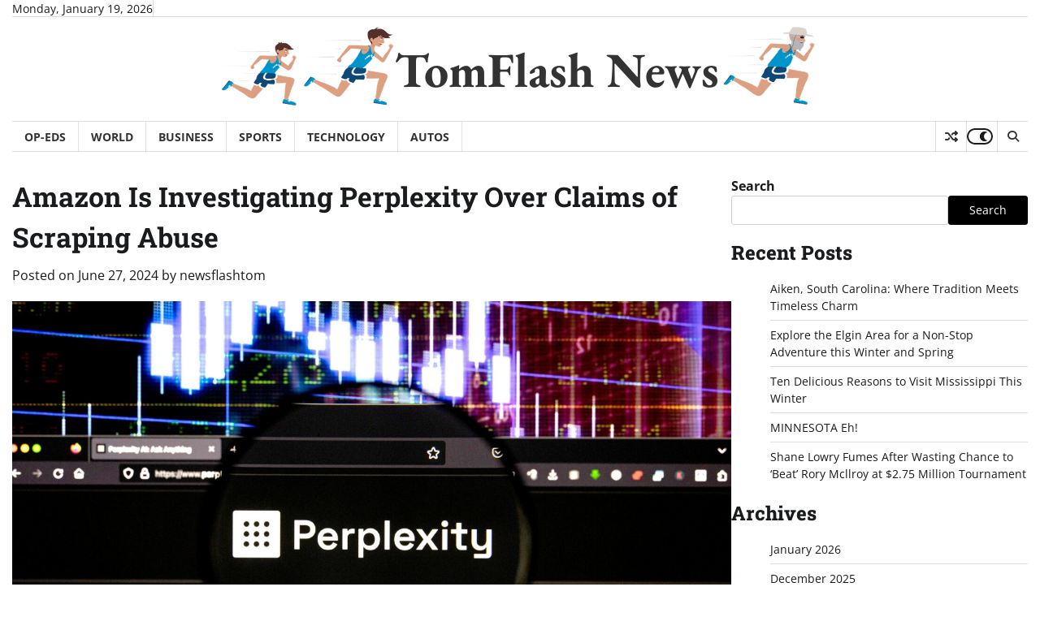

--- FILE ---
content_type: text/html; charset=UTF-8
request_url: https://www.newsflashtom.club/2024/06/27/amazon-is-investigating-perplexity-over-claims-of-scraping-abuse/
body_size: 15538
content:
<!doctype html>
<html lang="en-US">

<head>
	<meta charset="UTF-8">
	<meta name="viewport" content="width=device-width, initial-scale=1">
	<link rel="profile" href="https://gmpg.org/xfn/11">

	<title>Amazon Is Investigating Perplexity Over Claims of Scraping Abuse &#8211; TomFlash News</title>
<meta name='robots' content='max-image-preview:large' />
<link rel='dns-prefetch' href='//www.googletagmanager.com' />
<link rel="alternate" type="application/rss+xml" title="TomFlash News &raquo; Feed" href="https://www.newsflashtom.club/feed/" />
<link rel="alternate" type="application/rss+xml" title="TomFlash News &raquo; Comments Feed" href="https://www.newsflashtom.club/comments/feed/" />
<link rel="alternate" type="application/rss+xml" title="TomFlash News &raquo; Amazon Is Investigating Perplexity Over Claims of Scraping Abuse Comments Feed" href="https://www.newsflashtom.club/2024/06/27/amazon-is-investigating-perplexity-over-claims-of-scraping-abuse/feed/" />
<link rel="alternate" title="oEmbed (JSON)" type="application/json+oembed" href="https://www.newsflashtom.club/wp-json/oembed/1.0/embed?url=https%3A%2F%2Fwww.newsflashtom.club%2F2024%2F06%2F27%2Famazon-is-investigating-perplexity-over-claims-of-scraping-abuse%2F" />
<link rel="alternate" title="oEmbed (XML)" type="text/xml+oembed" href="https://www.newsflashtom.club/wp-json/oembed/1.0/embed?url=https%3A%2F%2Fwww.newsflashtom.club%2F2024%2F06%2F27%2Famazon-is-investigating-perplexity-over-claims-of-scraping-abuse%2F&#038;format=xml" />
<style id='wp-img-auto-sizes-contain-inline-css'>
img:is([sizes=auto i],[sizes^="auto," i]){contain-intrinsic-size:3000px 1500px}
/*# sourceURL=wp-img-auto-sizes-contain-inline-css */
</style>
<style id='wp-emoji-styles-inline-css'>

	img.wp-smiley, img.emoji {
		display: inline !important;
		border: none !important;
		box-shadow: none !important;
		height: 1em !important;
		width: 1em !important;
		margin: 0 0.07em !important;
		vertical-align: -0.1em !important;
		background: none !important;
		padding: 0 !important;
	}
/*# sourceURL=wp-emoji-styles-inline-css */
</style>
<style id='wp-block-library-inline-css'>
:root{--wp-block-synced-color:#7a00df;--wp-block-synced-color--rgb:122,0,223;--wp-bound-block-color:var(--wp-block-synced-color);--wp-editor-canvas-background:#ddd;--wp-admin-theme-color:#007cba;--wp-admin-theme-color--rgb:0,124,186;--wp-admin-theme-color-darker-10:#006ba1;--wp-admin-theme-color-darker-10--rgb:0,107,160.5;--wp-admin-theme-color-darker-20:#005a87;--wp-admin-theme-color-darker-20--rgb:0,90,135;--wp-admin-border-width-focus:2px}@media (min-resolution:192dpi){:root{--wp-admin-border-width-focus:1.5px}}.wp-element-button{cursor:pointer}:root .has-very-light-gray-background-color{background-color:#eee}:root .has-very-dark-gray-background-color{background-color:#313131}:root .has-very-light-gray-color{color:#eee}:root .has-very-dark-gray-color{color:#313131}:root .has-vivid-green-cyan-to-vivid-cyan-blue-gradient-background{background:linear-gradient(135deg,#00d084,#0693e3)}:root .has-purple-crush-gradient-background{background:linear-gradient(135deg,#34e2e4,#4721fb 50%,#ab1dfe)}:root .has-hazy-dawn-gradient-background{background:linear-gradient(135deg,#faaca8,#dad0ec)}:root .has-subdued-olive-gradient-background{background:linear-gradient(135deg,#fafae1,#67a671)}:root .has-atomic-cream-gradient-background{background:linear-gradient(135deg,#fdd79a,#004a59)}:root .has-nightshade-gradient-background{background:linear-gradient(135deg,#330968,#31cdcf)}:root .has-midnight-gradient-background{background:linear-gradient(135deg,#020381,#2874fc)}:root{--wp--preset--font-size--normal:16px;--wp--preset--font-size--huge:42px}.has-regular-font-size{font-size:1em}.has-larger-font-size{font-size:2.625em}.has-normal-font-size{font-size:var(--wp--preset--font-size--normal)}.has-huge-font-size{font-size:var(--wp--preset--font-size--huge)}.has-text-align-center{text-align:center}.has-text-align-left{text-align:left}.has-text-align-right{text-align:right}.has-fit-text{white-space:nowrap!important}#end-resizable-editor-section{display:none}.aligncenter{clear:both}.items-justified-left{justify-content:flex-start}.items-justified-center{justify-content:center}.items-justified-right{justify-content:flex-end}.items-justified-space-between{justify-content:space-between}.screen-reader-text{border:0;clip-path:inset(50%);height:1px;margin:-1px;overflow:hidden;padding:0;position:absolute;width:1px;word-wrap:normal!important}.screen-reader-text:focus{background-color:#ddd;clip-path:none;color:#444;display:block;font-size:1em;height:auto;left:5px;line-height:normal;padding:15px 23px 14px;text-decoration:none;top:5px;width:auto;z-index:100000}html :where(.has-border-color){border-style:solid}html :where([style*=border-top-color]){border-top-style:solid}html :where([style*=border-right-color]){border-right-style:solid}html :where([style*=border-bottom-color]){border-bottom-style:solid}html :where([style*=border-left-color]){border-left-style:solid}html :where([style*=border-width]){border-style:solid}html :where([style*=border-top-width]){border-top-style:solid}html :where([style*=border-right-width]){border-right-style:solid}html :where([style*=border-bottom-width]){border-bottom-style:solid}html :where([style*=border-left-width]){border-left-style:solid}html :where(img[class*=wp-image-]){height:auto;max-width:100%}:where(figure){margin:0 0 1em}html :where(.is-position-sticky){--wp-admin--admin-bar--position-offset:var(--wp-admin--admin-bar--height,0px)}@media screen and (max-width:600px){html :where(.is-position-sticky){--wp-admin--admin-bar--position-offset:0px}}

/*# sourceURL=wp-block-library-inline-css */
</style><style id='wp-block-archives-inline-css'>
.wp-block-archives{box-sizing:border-box}.wp-block-archives-dropdown label{display:block}
/*# sourceURL=https://www.newsflashtom.club/wp-includes/blocks/archives/style.min.css */
</style>
<style id='wp-block-categories-inline-css'>
.wp-block-categories{box-sizing:border-box}.wp-block-categories.alignleft{margin-right:2em}.wp-block-categories.alignright{margin-left:2em}.wp-block-categories.wp-block-categories-dropdown.aligncenter{text-align:center}.wp-block-categories .wp-block-categories__label{display:block;width:100%}
/*# sourceURL=https://www.newsflashtom.club/wp-includes/blocks/categories/style.min.css */
</style>
<style id='wp-block-heading-inline-css'>
h1:where(.wp-block-heading).has-background,h2:where(.wp-block-heading).has-background,h3:where(.wp-block-heading).has-background,h4:where(.wp-block-heading).has-background,h5:where(.wp-block-heading).has-background,h6:where(.wp-block-heading).has-background{padding:1.25em 2.375em}h1.has-text-align-left[style*=writing-mode]:where([style*=vertical-lr]),h1.has-text-align-right[style*=writing-mode]:where([style*=vertical-rl]),h2.has-text-align-left[style*=writing-mode]:where([style*=vertical-lr]),h2.has-text-align-right[style*=writing-mode]:where([style*=vertical-rl]),h3.has-text-align-left[style*=writing-mode]:where([style*=vertical-lr]),h3.has-text-align-right[style*=writing-mode]:where([style*=vertical-rl]),h4.has-text-align-left[style*=writing-mode]:where([style*=vertical-lr]),h4.has-text-align-right[style*=writing-mode]:where([style*=vertical-rl]),h5.has-text-align-left[style*=writing-mode]:where([style*=vertical-lr]),h5.has-text-align-right[style*=writing-mode]:where([style*=vertical-rl]),h6.has-text-align-left[style*=writing-mode]:where([style*=vertical-lr]),h6.has-text-align-right[style*=writing-mode]:where([style*=vertical-rl]){rotate:180deg}
/*# sourceURL=https://www.newsflashtom.club/wp-includes/blocks/heading/style.min.css */
</style>
<style id='wp-block-latest-posts-inline-css'>
.wp-block-latest-posts{box-sizing:border-box}.wp-block-latest-posts.alignleft{margin-right:2em}.wp-block-latest-posts.alignright{margin-left:2em}.wp-block-latest-posts.wp-block-latest-posts__list{list-style:none}.wp-block-latest-posts.wp-block-latest-posts__list li{clear:both;overflow-wrap:break-word}.wp-block-latest-posts.is-grid{display:flex;flex-wrap:wrap}.wp-block-latest-posts.is-grid li{margin:0 1.25em 1.25em 0;width:100%}@media (min-width:600px){.wp-block-latest-posts.columns-2 li{width:calc(50% - .625em)}.wp-block-latest-posts.columns-2 li:nth-child(2n){margin-right:0}.wp-block-latest-posts.columns-3 li{width:calc(33.33333% - .83333em)}.wp-block-latest-posts.columns-3 li:nth-child(3n){margin-right:0}.wp-block-latest-posts.columns-4 li{width:calc(25% - .9375em)}.wp-block-latest-posts.columns-4 li:nth-child(4n){margin-right:0}.wp-block-latest-posts.columns-5 li{width:calc(20% - 1em)}.wp-block-latest-posts.columns-5 li:nth-child(5n){margin-right:0}.wp-block-latest-posts.columns-6 li{width:calc(16.66667% - 1.04167em)}.wp-block-latest-posts.columns-6 li:nth-child(6n){margin-right:0}}:root :where(.wp-block-latest-posts.is-grid){padding:0}:root :where(.wp-block-latest-posts.wp-block-latest-posts__list){padding-left:0}.wp-block-latest-posts__post-author,.wp-block-latest-posts__post-date{display:block;font-size:.8125em}.wp-block-latest-posts__post-excerpt,.wp-block-latest-posts__post-full-content{margin-bottom:1em;margin-top:.5em}.wp-block-latest-posts__featured-image a{display:inline-block}.wp-block-latest-posts__featured-image img{height:auto;max-width:100%;width:auto}.wp-block-latest-posts__featured-image.alignleft{float:left;margin-right:1em}.wp-block-latest-posts__featured-image.alignright{float:right;margin-left:1em}.wp-block-latest-posts__featured-image.aligncenter{margin-bottom:1em;text-align:center}
/*# sourceURL=https://www.newsflashtom.club/wp-includes/blocks/latest-posts/style.min.css */
</style>
<style id='wp-block-search-inline-css'>
.wp-block-search__button{margin-left:10px;word-break:normal}.wp-block-search__button.has-icon{line-height:0}.wp-block-search__button svg{height:1.25em;min-height:24px;min-width:24px;width:1.25em;fill:currentColor;vertical-align:text-bottom}:where(.wp-block-search__button){border:1px solid #ccc;padding:6px 10px}.wp-block-search__inside-wrapper{display:flex;flex:auto;flex-wrap:nowrap;max-width:100%}.wp-block-search__label{width:100%}.wp-block-search.wp-block-search__button-only .wp-block-search__button{box-sizing:border-box;display:flex;flex-shrink:0;justify-content:center;margin-left:0;max-width:100%}.wp-block-search.wp-block-search__button-only .wp-block-search__inside-wrapper{min-width:0!important;transition-property:width}.wp-block-search.wp-block-search__button-only .wp-block-search__input{flex-basis:100%;transition-duration:.3s}.wp-block-search.wp-block-search__button-only.wp-block-search__searchfield-hidden,.wp-block-search.wp-block-search__button-only.wp-block-search__searchfield-hidden .wp-block-search__inside-wrapper{overflow:hidden}.wp-block-search.wp-block-search__button-only.wp-block-search__searchfield-hidden .wp-block-search__input{border-left-width:0!important;border-right-width:0!important;flex-basis:0;flex-grow:0;margin:0;min-width:0!important;padding-left:0!important;padding-right:0!important;width:0!important}:where(.wp-block-search__input){appearance:none;border:1px solid #949494;flex-grow:1;font-family:inherit;font-size:inherit;font-style:inherit;font-weight:inherit;letter-spacing:inherit;line-height:inherit;margin-left:0;margin-right:0;min-width:3rem;padding:8px;text-decoration:unset!important;text-transform:inherit}:where(.wp-block-search__button-inside .wp-block-search__inside-wrapper){background-color:#fff;border:1px solid #949494;box-sizing:border-box;padding:4px}:where(.wp-block-search__button-inside .wp-block-search__inside-wrapper) .wp-block-search__input{border:none;border-radius:0;padding:0 4px}:where(.wp-block-search__button-inside .wp-block-search__inside-wrapper) .wp-block-search__input:focus{outline:none}:where(.wp-block-search__button-inside .wp-block-search__inside-wrapper) :where(.wp-block-search__button){padding:4px 8px}.wp-block-search.aligncenter .wp-block-search__inside-wrapper{margin:auto}.wp-block[data-align=right] .wp-block-search.wp-block-search__button-only .wp-block-search__inside-wrapper{float:right}
/*# sourceURL=https://www.newsflashtom.club/wp-includes/blocks/search/style.min.css */
</style>
<style id='wp-block-search-theme-inline-css'>
.wp-block-search .wp-block-search__label{font-weight:700}.wp-block-search__button{border:1px solid #ccc;padding:.375em .625em}
/*# sourceURL=https://www.newsflashtom.club/wp-includes/blocks/search/theme.min.css */
</style>
<style id='global-styles-inline-css'>
:root{--wp--preset--aspect-ratio--square: 1;--wp--preset--aspect-ratio--4-3: 4/3;--wp--preset--aspect-ratio--3-4: 3/4;--wp--preset--aspect-ratio--3-2: 3/2;--wp--preset--aspect-ratio--2-3: 2/3;--wp--preset--aspect-ratio--16-9: 16/9;--wp--preset--aspect-ratio--9-16: 9/16;--wp--preset--color--black: #000000;--wp--preset--color--cyan-bluish-gray: #abb8c3;--wp--preset--color--white: #ffffff;--wp--preset--color--pale-pink: #f78da7;--wp--preset--color--vivid-red: #cf2e2e;--wp--preset--color--luminous-vivid-orange: #ff6900;--wp--preset--color--luminous-vivid-amber: #fcb900;--wp--preset--color--light-green-cyan: #7bdcb5;--wp--preset--color--vivid-green-cyan: #00d084;--wp--preset--color--pale-cyan-blue: #8ed1fc;--wp--preset--color--vivid-cyan-blue: #0693e3;--wp--preset--color--vivid-purple: #9b51e0;--wp--preset--gradient--vivid-cyan-blue-to-vivid-purple: linear-gradient(135deg,rgb(6,147,227) 0%,rgb(155,81,224) 100%);--wp--preset--gradient--light-green-cyan-to-vivid-green-cyan: linear-gradient(135deg,rgb(122,220,180) 0%,rgb(0,208,130) 100%);--wp--preset--gradient--luminous-vivid-amber-to-luminous-vivid-orange: linear-gradient(135deg,rgb(252,185,0) 0%,rgb(255,105,0) 100%);--wp--preset--gradient--luminous-vivid-orange-to-vivid-red: linear-gradient(135deg,rgb(255,105,0) 0%,rgb(207,46,46) 100%);--wp--preset--gradient--very-light-gray-to-cyan-bluish-gray: linear-gradient(135deg,rgb(238,238,238) 0%,rgb(169,184,195) 100%);--wp--preset--gradient--cool-to-warm-spectrum: linear-gradient(135deg,rgb(74,234,220) 0%,rgb(151,120,209) 20%,rgb(207,42,186) 40%,rgb(238,44,130) 60%,rgb(251,105,98) 80%,rgb(254,248,76) 100%);--wp--preset--gradient--blush-light-purple: linear-gradient(135deg,rgb(255,206,236) 0%,rgb(152,150,240) 100%);--wp--preset--gradient--blush-bordeaux: linear-gradient(135deg,rgb(254,205,165) 0%,rgb(254,45,45) 50%,rgb(107,0,62) 100%);--wp--preset--gradient--luminous-dusk: linear-gradient(135deg,rgb(255,203,112) 0%,rgb(199,81,192) 50%,rgb(65,88,208) 100%);--wp--preset--gradient--pale-ocean: linear-gradient(135deg,rgb(255,245,203) 0%,rgb(182,227,212) 50%,rgb(51,167,181) 100%);--wp--preset--gradient--electric-grass: linear-gradient(135deg,rgb(202,248,128) 0%,rgb(113,206,126) 100%);--wp--preset--gradient--midnight: linear-gradient(135deg,rgb(2,3,129) 0%,rgb(40,116,252) 100%);--wp--preset--font-size--small: 12px;--wp--preset--font-size--medium: 20px;--wp--preset--font-size--large: 36px;--wp--preset--font-size--x-large: 42px;--wp--preset--font-size--regular: 16px;--wp--preset--font-size--larger: 36px;--wp--preset--font-size--huge: 48px;--wp--preset--spacing--20: 0.44rem;--wp--preset--spacing--30: 0.67rem;--wp--preset--spacing--40: 1rem;--wp--preset--spacing--50: 1.5rem;--wp--preset--spacing--60: 2.25rem;--wp--preset--spacing--70: 3.38rem;--wp--preset--spacing--80: 5.06rem;--wp--preset--shadow--natural: 6px 6px 9px rgba(0, 0, 0, 0.2);--wp--preset--shadow--deep: 12px 12px 50px rgba(0, 0, 0, 0.4);--wp--preset--shadow--sharp: 6px 6px 0px rgba(0, 0, 0, 0.2);--wp--preset--shadow--outlined: 6px 6px 0px -3px rgb(255, 255, 255), 6px 6px rgb(0, 0, 0);--wp--preset--shadow--crisp: 6px 6px 0px rgb(0, 0, 0);}:where(.is-layout-flex){gap: 0.5em;}:where(.is-layout-grid){gap: 0.5em;}body .is-layout-flex{display: flex;}.is-layout-flex{flex-wrap: wrap;align-items: center;}.is-layout-flex > :is(*, div){margin: 0;}body .is-layout-grid{display: grid;}.is-layout-grid > :is(*, div){margin: 0;}:where(.wp-block-columns.is-layout-flex){gap: 2em;}:where(.wp-block-columns.is-layout-grid){gap: 2em;}:where(.wp-block-post-template.is-layout-flex){gap: 1.25em;}:where(.wp-block-post-template.is-layout-grid){gap: 1.25em;}.has-black-color{color: var(--wp--preset--color--black) !important;}.has-cyan-bluish-gray-color{color: var(--wp--preset--color--cyan-bluish-gray) !important;}.has-white-color{color: var(--wp--preset--color--white) !important;}.has-pale-pink-color{color: var(--wp--preset--color--pale-pink) !important;}.has-vivid-red-color{color: var(--wp--preset--color--vivid-red) !important;}.has-luminous-vivid-orange-color{color: var(--wp--preset--color--luminous-vivid-orange) !important;}.has-luminous-vivid-amber-color{color: var(--wp--preset--color--luminous-vivid-amber) !important;}.has-light-green-cyan-color{color: var(--wp--preset--color--light-green-cyan) !important;}.has-vivid-green-cyan-color{color: var(--wp--preset--color--vivid-green-cyan) !important;}.has-pale-cyan-blue-color{color: var(--wp--preset--color--pale-cyan-blue) !important;}.has-vivid-cyan-blue-color{color: var(--wp--preset--color--vivid-cyan-blue) !important;}.has-vivid-purple-color{color: var(--wp--preset--color--vivid-purple) !important;}.has-black-background-color{background-color: var(--wp--preset--color--black) !important;}.has-cyan-bluish-gray-background-color{background-color: var(--wp--preset--color--cyan-bluish-gray) !important;}.has-white-background-color{background-color: var(--wp--preset--color--white) !important;}.has-pale-pink-background-color{background-color: var(--wp--preset--color--pale-pink) !important;}.has-vivid-red-background-color{background-color: var(--wp--preset--color--vivid-red) !important;}.has-luminous-vivid-orange-background-color{background-color: var(--wp--preset--color--luminous-vivid-orange) !important;}.has-luminous-vivid-amber-background-color{background-color: var(--wp--preset--color--luminous-vivid-amber) !important;}.has-light-green-cyan-background-color{background-color: var(--wp--preset--color--light-green-cyan) !important;}.has-vivid-green-cyan-background-color{background-color: var(--wp--preset--color--vivid-green-cyan) !important;}.has-pale-cyan-blue-background-color{background-color: var(--wp--preset--color--pale-cyan-blue) !important;}.has-vivid-cyan-blue-background-color{background-color: var(--wp--preset--color--vivid-cyan-blue) !important;}.has-vivid-purple-background-color{background-color: var(--wp--preset--color--vivid-purple) !important;}.has-black-border-color{border-color: var(--wp--preset--color--black) !important;}.has-cyan-bluish-gray-border-color{border-color: var(--wp--preset--color--cyan-bluish-gray) !important;}.has-white-border-color{border-color: var(--wp--preset--color--white) !important;}.has-pale-pink-border-color{border-color: var(--wp--preset--color--pale-pink) !important;}.has-vivid-red-border-color{border-color: var(--wp--preset--color--vivid-red) !important;}.has-luminous-vivid-orange-border-color{border-color: var(--wp--preset--color--luminous-vivid-orange) !important;}.has-luminous-vivid-amber-border-color{border-color: var(--wp--preset--color--luminous-vivid-amber) !important;}.has-light-green-cyan-border-color{border-color: var(--wp--preset--color--light-green-cyan) !important;}.has-vivid-green-cyan-border-color{border-color: var(--wp--preset--color--vivid-green-cyan) !important;}.has-pale-cyan-blue-border-color{border-color: var(--wp--preset--color--pale-cyan-blue) !important;}.has-vivid-cyan-blue-border-color{border-color: var(--wp--preset--color--vivid-cyan-blue) !important;}.has-vivid-purple-border-color{border-color: var(--wp--preset--color--vivid-purple) !important;}.has-vivid-cyan-blue-to-vivid-purple-gradient-background{background: var(--wp--preset--gradient--vivid-cyan-blue-to-vivid-purple) !important;}.has-light-green-cyan-to-vivid-green-cyan-gradient-background{background: var(--wp--preset--gradient--light-green-cyan-to-vivid-green-cyan) !important;}.has-luminous-vivid-amber-to-luminous-vivid-orange-gradient-background{background: var(--wp--preset--gradient--luminous-vivid-amber-to-luminous-vivid-orange) !important;}.has-luminous-vivid-orange-to-vivid-red-gradient-background{background: var(--wp--preset--gradient--luminous-vivid-orange-to-vivid-red) !important;}.has-very-light-gray-to-cyan-bluish-gray-gradient-background{background: var(--wp--preset--gradient--very-light-gray-to-cyan-bluish-gray) !important;}.has-cool-to-warm-spectrum-gradient-background{background: var(--wp--preset--gradient--cool-to-warm-spectrum) !important;}.has-blush-light-purple-gradient-background{background: var(--wp--preset--gradient--blush-light-purple) !important;}.has-blush-bordeaux-gradient-background{background: var(--wp--preset--gradient--blush-bordeaux) !important;}.has-luminous-dusk-gradient-background{background: var(--wp--preset--gradient--luminous-dusk) !important;}.has-pale-ocean-gradient-background{background: var(--wp--preset--gradient--pale-ocean) !important;}.has-electric-grass-gradient-background{background: var(--wp--preset--gradient--electric-grass) !important;}.has-midnight-gradient-background{background: var(--wp--preset--gradient--midnight) !important;}.has-small-font-size{font-size: var(--wp--preset--font-size--small) !important;}.has-medium-font-size{font-size: var(--wp--preset--font-size--medium) !important;}.has-large-font-size{font-size: var(--wp--preset--font-size--large) !important;}.has-x-large-font-size{font-size: var(--wp--preset--font-size--x-large) !important;}
/*# sourceURL=global-styles-inline-css */
</style>

<style id='classic-theme-styles-inline-css'>
/*! This file is auto-generated */
.wp-block-button__link{color:#fff;background-color:#32373c;border-radius:9999px;box-shadow:none;text-decoration:none;padding:calc(.667em + 2px) calc(1.333em + 2px);font-size:1.125em}.wp-block-file__button{background:#32373c;color:#fff;text-decoration:none}
/*# sourceURL=/wp-includes/css/classic-themes.min.css */
</style>
<link rel='stylesheet' id='parent-style-css' href='https://www.newsflashtom.club/wp-content/themes/worldwide-news-pro-premium/style.css?ver=6.9' media='all' />
<link rel='stylesheet' id='child-style-css' href='https://www.newsflashtom.club/wp-content/themes/worldwide-news-pro-child/style.css?ver=6.9' media='all' />
<link rel='stylesheet' id='worldwide-news-pro-fonts-css' href='https://www.newsflashtom.club/wp-content/fonts/9cc195a236e5188c77e7de856c5b7bdd.css' media='all' />
<link rel='stylesheet' id='worldwide-news-pro-slick-style-css' href='https://www.newsflashtom.club/wp-content/themes/worldwide-news-pro-premium/assets/css/slick.min.css?ver=1.8.0' media='all' />
<link rel='stylesheet' id='worldwide-news-pro-fontawesome-style-css' href='https://www.newsflashtom.club/wp-content/themes/worldwide-news-pro-premium/assets/css/fontawesome.min.css?ver=6.4.2' media='all' />
<link rel='stylesheet' id='worldwide-news-pro-endless-river-style-css' href='https://www.newsflashtom.club/wp-content/themes/worldwide-news-pro-premium/assets/css/endless-river.min.css?ver=1.8.0' media='all' />
<link rel='stylesheet' id='worldwide-news-pro-blocks-style-css' href='https://www.newsflashtom.club/wp-content/themes/worldwide-news-pro-premium/assets/css/blocks.min.css?ver=6.9' media='all' />
<link rel='stylesheet' id='worldwide-news-pro-style-css' href='https://www.newsflashtom.club/wp-content/themes/worldwide-news-pro-premium/style.css?ver=1.1.0' media='all' />
<script src="https://www.newsflashtom.club/wp-includes/js/jquery/jquery.min.js?ver=3.7.1" id="jquery-core-js"></script>
<script src="https://www.newsflashtom.club/wp-includes/js/jquery/jquery-migrate.min.js?ver=3.4.1" id="jquery-migrate-js"></script>
<link rel="https://api.w.org/" href="https://www.newsflashtom.club/wp-json/" /><link rel="alternate" title="JSON" type="application/json" href="https://www.newsflashtom.club/wp-json/wp/v2/posts/2885" /><link rel="EditURI" type="application/rsd+xml" title="RSD" href="https://www.newsflashtom.club/xmlrpc.php?rsd" />
<meta name="generator" content="WordPress 6.9" />
<link rel="canonical" href="https://www.newsflashtom.club/2024/06/27/amazon-is-investigating-perplexity-over-claims-of-scraping-abuse/" />
<link rel='shortlink' href='https://www.newsflashtom.club/?p=2885' />
<link rel="pingback" href="https://www.newsflashtom.club/xmlrpc.php">
<style type="text/css" id="breadcrumb-trail-css">.trail-items li:not(:last-child):after {content: "/";}</style>
	<style type="text/css">

		/* Site title */
		.site-title a{
			color: #333333;
		}
		/* End Site title */

		/* Primay color css */
		:root {
			--primary-color: #000000;
			--dark-primary-color: #ff3f34;
		}

		/* Primay color css */

		/*Typography CSS*/

		
		
		
		
		
	/*End Typography CSS*/

	
</style>

	</head>

<body class="wp-singular post-template-default single single-post postid-2885 single-format-standard wp-embed-responsive wp-theme-worldwide-news-pro-premium wp-child-theme-worldwide-news-pro-child  site-title-text section-header-6 right-sidebar">
			<div id="page" class="site ">
		<a class="skip-link screen-reader-text" href="#primary-content">Skip to content</a>

				<div id="loader">
			<div class="loader-container">
				<div id="preloader">
					<div class="pre-loader-5"></div>
				</div>
			</div>
		</div><!-- #loader -->
		
		<header id="masthead" class="site-header">
													<div class="top-header">
					<div class="theme-wrapper">
						<div class="top-header-wrap">
															<div class="left-side">
									<div class="top-info">
										Monday, January 19, 2026									</div>
								</div>
														<div class="right-side">
																	<div class="top-menu">
																			</div>
																									<div class="social-icons">
																			</div>
															</div>
						</div>
					</div>
				</div>
						<div class="middle-header">
								<div class="theme-wrapper">
					<div class="middle-header-wrap  no-header-left-sidebar no-header-right-sidebar" style="background-image: url('')">
						                        <div class="site-branding" style="display: flex; justify-content: center; align-items: center;">
                            <div class="site-branding-items" style="display: flex; align-items: center;">

                                
                                <div class="site-logo" style="width: 220px;">
                                    <div class="logo-clip" style="position: relative; width: 100%; height: 100%; overflow: hidden;">
                                        <img src="https://estatesal-bucket.s3.us-east-2.amazonaws.com/public/logo_1_news.png" alt="Left Image" style="width: 100%; height: 100%; object-fit: cover; object-position: left;">
                                    </div>
                                </div>

                                                                        <div class="site-identity" style="flex: 0 1 auto; text-align: center;">
                                                                                                <p class="site-title"><a href="https://www.newsflashtom.club/" rel="home">TomFlash News</a></p>
                                                                                        </div><!-- .site-identity -->
                                        
                                <div class="site-logo" style="width: 130px;">
                                    <div class="logo-clip" style="position: relative; width: 100%; height: 100%; overflow: hidden;">
                                        <img src="https://estatesal-bucket.s3.us-east-2.amazonaws.com/public/logo_2_news.png" alt="Right Image" style="width: 100%; height: 100%; object-fit: cover; object-position: right;">
                                    </div>
                                </div>

                            </div><!-- .site-branding-items -->
                        </div><!-- .site-branding -->
											</div>
				</div>
			</div>
			<div class="header-outer-wrapper">
				<div class="adore-header">
					<div class="theme-wrapper">
						<div class="header-wrapper">
							<div class="header-nav-search">
								<div class="header-navigation">
									<nav id="site-navigation" class="main-navigation">
										<button class="menu-toggle" aria-controls="primary-menu" aria-expanded="false">
											<span></span>
											<span></span>
											<span></span>
										</button>
										<div class="menu-primary-container"><ul id="primary-menu" class="menu"><li id="menu-item-400" class="menu-item menu-item-type-taxonomy menu-item-object-category menu-item-400"><a href="https://www.newsflashtom.club/category/opeds/">Op-Eds</a></li>
<li id="menu-item-17" class="menu-item menu-item-type-taxonomy menu-item-object-category menu-item-17"><a href="https://www.newsflashtom.club/category/world/">World</a></li>
<li id="menu-item-16" class="menu-item menu-item-type-taxonomy menu-item-object-category menu-item-16"><a href="https://www.newsflashtom.club/category/business/">Business</a></li>
<li id="menu-item-18" class="menu-item menu-item-type-taxonomy menu-item-object-category menu-item-18"><a href="https://www.newsflashtom.club/category/sports/">Sports</a></li>
<li id="menu-item-144" class="menu-item menu-item-type-taxonomy menu-item-object-category current-post-ancestor current-menu-parent current-post-parent menu-item-144"><a href="https://www.newsflashtom.club/category/technology/">Technology</a></li>
<li id="menu-item-146" class="menu-item menu-item-type-taxonomy menu-item-object-category menu-item-146"><a href="https://www.newsflashtom.club/category/autos/">Autos</a></li>
</ul></div>									</nav><!-- #site-navigation -->
								</div>
								<div class="header-end">
																			<div class="display-random-post">
																								<a href="https://www.newsflashtom.club/2025/07/13/summer-games-done-quick-2025-raises-2-4-million-for-doctors-without-borders/" title="View Random Post">
														<i class="fas fa-random"></i>
													</a>
																							</div>
																												<div class="adore-light-dark-switch">
											<button id="theme-toggle">
												<div class="toggle-holder"></div>
											</button>
										</div>
																												<div class="navigation-search">
											<div class="navigation-search-wrap">
												<a href="#" title="Search" class="navigation-search-icon">
													<i class="fa fa-search"></i>
												</a>
												<div class="navigation-search-form">
													<form role="search" method="get" class="search-form" action="https://www.newsflashtom.club/">
				<label>
					<span class="screen-reader-text">Search for:</span>
					<input type="search" class="search-field" placeholder="Search &hellip;" value="" name="s" />
				</label>
				<input type="submit" class="search-submit" value="Search" />
			</form>												</div>
											</div>
										</div>
																	</div>
							</div>
						</div>
					</div>
				</div>
			</div>
		</header><!-- #masthead -->
		<div id="primary-content" class="primary-content">

			
				<div id="content" class="site-content theme-wrapper">
					<div class="theme-wrap">

					
<main id="primary" class="site-main">

	
<article id="post-2885" class="post-2885 post type-post status-publish format-standard has-post-thumbnail hentry category-technology tag-amazon tag-investigating">
						<header class="entry-header">
				<h1 class="entry-title">Amazon Is Investigating Perplexity Over Claims of Scraping Abuse</h1>			</header><!-- .entry-header -->
							<div class="entry-meta">
				<span class="posted-on">Posted on <a href="https://www.newsflashtom.club/2024/06/27/amazon-is-investigating-perplexity-over-claims-of-scraping-abuse/" rel="bookmark"><time class="entry-date published updated" datetime="2024-06-27T22:15:00+00:00">June 27, 2024</time></a></span><span class="byline"> by <span class="author vcard"><a class="url fn n" href="https://www.newsflashtom.club/author/newsflashtom_qx8e2r/">newsflashtom</a></span></span>			</div><!-- .entry-meta -->
				
	
		<div class="post-thumbnail">
			<img width="2400" height="1601" src="https://www.newsflashtom.club/wp-content/uploads/2024/06/2885-amazon-is-investigating-perplexity-over-claims-of-scraping-abuse.jpg" class="attachment-post-thumbnail size-post-thumbnail wp-post-image" alt="Amazon Is Investigating Perplexity Over Claims of Scraping Abuse" decoding="async" fetchpriority="high" srcset="https://www.newsflashtom.club/wp-content/uploads/2024/06/2885-amazon-is-investigating-perplexity-over-claims-of-scraping-abuse.jpg 2400w, https://www.newsflashtom.club/wp-content/uploads/2024/06/2885-amazon-is-investigating-perplexity-over-claims-of-scraping-abuse-300x200.jpg 300w, https://www.newsflashtom.club/wp-content/uploads/2024/06/2885-amazon-is-investigating-perplexity-over-claims-of-scraping-abuse-1024x683.jpg 1024w, https://www.newsflashtom.club/wp-content/uploads/2024/06/2885-amazon-is-investigating-perplexity-over-claims-of-scraping-abuse-768x512.jpg 768w, https://www.newsflashtom.club/wp-content/uploads/2024/06/2885-amazon-is-investigating-perplexity-over-claims-of-scraping-abuse-1536x1025.jpg 1536w, https://www.newsflashtom.club/wp-content/uploads/2024/06/2885-amazon-is-investigating-perplexity-over-claims-of-scraping-abuse-2048x1366.jpg 2048w" sizes="(max-width: 2400px) 100vw, 2400px" />		</div><!-- .post-thumbnail -->

		
			<div class="entry-content">
			<div data-testid="ArticlePageChunks">
<div data-journey-hook="client-content" data-testid="BodyWrapper">
<p>Amazon’s cloud division has launched an investigation into Perplexity AI. At issue is whether the AI search startup is violating <a href="https://www.wired.com/tag/aws/">Amazon Web Services</a> rules by scraping websites that attempted to prevent it from doing so, WIRED has learned.</p>
<p>An AWS spokesperson, who spoke to WIRED on the condition that they would not be named, confirmed the company’s investigation of Perplexity. <a href="https://www.wired.com/story/perplexity-is-a-bullshit-machine/">WIRED had previously found</a> that the startup—which has <a data-offer-url="https://www.perplexity.ai/hub/blog/perplexity-raises-series-b-funding-round" href="https://www.perplexity.ai/hub/blog/perplexity-raises-series-b-funding-round" rel="nofollow noopener" target="_blank">backing</a> from the Jeff Bezos family fund, Nvidia, and was recently <a href="https://www.bloomberg.com/news/articles/2024-06-27/softbank-to-invest-in-perplexity-in-ai-race-against-google-rivals">valued</a> at $3 billion—appears to rely on content from scraped websites that had forbidden access through the Robots Exclusion Protocol, a common web standard. While the Robots Exclusion Protocol is not legally binding, terms of service generally are.</p>
<p><a href="https://www.theverge.com/24067997/robots-txt-ai-text-file-web-crawlers-spiders">The Robots Exclusion Protocol</a> is a decades-old web standard that involves placing a plaintext file (like wired.com/robots.txt) on a domain to indicate which pages should not be accessed by automated bots and crawlers. While companies that use scrapers can choose to ignore this protocol, most have traditionally respected it. The Amazon spokesperson told WIRED that AWS customers must adhere to the robots.txt standard while crawling websites.</p>
<p>“AWS’s terms of service prohibit customers from using our services for any illegal activity, and our customers are responsible for complying with our terms and all applicable laws,” the spokesperson said in a statement.</p>
<p>Scrutiny of Perplexity’s practices follows <a href="https://www.forbes.com/sites/randalllane/2024/06/11/why-perplexitys-cynical-theft-represents-everything-that-could-go-wrong-with-ai/">a June 11 report from Forbes</a> that accused the startup of stealing at least one of its articles. WIRED investigations confirmed the practice and found further evidence of <a href="https://www.wired.com/story/perplexity-is-a-bullshit-machine/">scraping abuse</a> and <a href="https://www.wired.com/story/perplexity-plagiarized-our-story-about-how-perplexity-is-a-bullshit-machine/">plagiarism</a> by systems linked to Perplexity’s AI-powered search chatbot. Engineers for Condé Nast, WIRED’s parent company, block Perplexity’s crawler across all its websites using a robots.txt file. But WIRED found the company had access to a server using an unpublished IP address—44.221.181.252—which visited Condé Nast properties at least hundreds of times in the past three months, apparently to scrape Condé Nast websites.</p>
<p>The machine associated with Perplexity appears to be engaged in widespread crawling of news websites that forbid bots from accessing its content. Spokespeople for the Guardian, Forbes, and The New York Times also say they detected the IP address on its servers multiple times.</p>
<p>WIRED traced the IP address to a virtual machine known as an Elastic Compute Cloud (EC2) instance hosted on AWS, which launched its investigation after we asked whether using AWS infrastructure to scrape websites that forbade it violated the company’s terms of service.</p>
<p>Last week, Perplexity CEO Aravind Srinivas responded to WIRED’s investigation first by saying the questions we posed to the company “reflect a deep and fundamental misunderstanding of how Perplexity and the Internet work.” Srinivas then <a href="https://www.fastcompany.com/91144894/perplexity-ai-ceo-aravind-srinivas-on-plagiarism-accusations">told Fast Company</a> that the secret IP address WIRED observed scraping Condé Nast websites and a test site we created was operated by a third-party company that performs web crawling and indexing services. He refused to name the company citing a nondisclosure agreement. When asked if he would tell the third-party to stop crawling WIRED, Srinivas replied “it’s complicated.”</p>
</div>
<div data-journey-hook="client-content" data-testid="BodyWrapper">
<p>Sara Platnick, a Perplexity spokesperson, tells WIRED that the company responded to Amazon’s inquiries on Wednesday and characterized the investigation as standard procedure. Platnick says the Perplexity made no changes to its operation in response to Amazon’s concerns.</p>
<p>“Our PerplexityBot — which runs on AWS—respects robots.txt, and we confirmed that Perplexity-controlled services are not crawling in any way that violates AWS Terms of Service,” Platnick says. She adds, however, that PerplexityBot will ignore robots.txt when a user enters a specific URL in their prompt—a use-case Platnick describes as “very infrequent.”</p>
<p>“When a user prompts with a specific URL, that doesn’t trigger crawling behavior,” Platnick says. “The agent acts on the user’s behalf to retrieve the URL. It works the same way as if the user went to a page themselves, copied the text of the article, and then pasted it into the system.”</p>
<p>This description of Perplexity’s functionality confirms WIRED’s findings that its chatbot is ignoring robots.txt in certain instances.</p>
<p>Digital Content Next is a trade association for the digital content industry whose members include The New York Times, The Washington Post, and Condé Nast. Last year, the organization shared <a data-offer-url="https://digitalcontentnext.org/wp-content/uploads/2023/06/DCN-Principles-for-Development-and-Governance-of-Generative-AI.pdf" href="https://digitalcontentnext.org/wp-content/uploads/2023/06/DCN-Principles-for-Development-and-Governance-of-Generative-AI.pdf" rel="nofollow noopener" target="_blank">draft principles for governing generative AI</a> to prevent potential copyright violations. CEO Jason Kint tells WIRED that if the allegations against Perplexity are true, the company is violating many of those principles.</p>
<p>“By default, AI companies should assume they have no right to take and reuse publishers&#8217; content without permission,” Kint says. If Perplexity is skirting terms of service or robots.txt, he adds, &#8220;the red alarms should be going off that something improper is going on.”</p>
</div>
</div>
<p><a href="https://www.wired.com/story/aws-perplexity-bot-scraping-investigation/" class="button purchase" rel="nofollow noopener" target="_blank">Read More</a></p>
		</div><!-- .entry-content -->
		<footer class="entry-footer">
		<span class="cat-links">Posted in <a href="https://www.newsflashtom.club/category/technology/" rel="category tag">Technology</a></span><span class="tags-links">Tagged <a href="https://www.newsflashtom.club/tag/amazon/" rel="tag">Amazon</a>, <a href="https://www.newsflashtom.club/tag/investigating/" rel="tag">Investigating</a></span>	</footer><!-- .entry-footer -->
</article><!-- #post-2885 -->

	<nav class="navigation post-navigation" aria-label="Posts">
		<h2 class="screen-reader-text">Post navigation</h2>
		<div class="nav-links"><div class="nav-previous"><a href="https://www.newsflashtom.club/2024/06/27/sick-gaza-children-evacuated-to-egypt-as-part-of-international-effort/" rel="prev"><span class="nav-subtitle">Previous:</span> <span class="nav-title">Sick Gaza children evacuated to Egypt as part of international effort</span></a></div><div class="nav-next"><a href="https://www.newsflashtom.club/2024/06/27/as-covid-cases-rise-cdc-panel-recommends-new-version-of-vaccine-for-fall/" rel="next"><span class="nav-subtitle">Next:</span> <span class="nav-title">As Covid cases rise, CDC panel recommends new version of vaccine for fall</span></a></div></div>
	</nav>					<div class="related-posts">
						<h2>Related Posts</h2>
						<div class="theme-archive-layout grid-layout grid-column-3">
															<article id="post-6297" class="post-6297 post type-post status-publish format-standard has-post-thumbnail hentry category-technology tag-advertising tag-media">
									<div class="post-item post-grid">
										<div class="post-item-image">
											
		<div class="post-thumbnail">
			<img width="1030" height="600" src="https://www.newsflashtom.club/wp-content/uploads/2024/08/6297-media-and-advertising-dealmaking-shows-progress-but-full-recovery-is-still-out-of-reach.jpg" class="attachment-post-thumbnail size-post-thumbnail wp-post-image" alt="Media and advertising dealmaking shows progress, but full recovery is still out of reach" decoding="async" srcset="https://www.newsflashtom.club/wp-content/uploads/2024/08/6297-media-and-advertising-dealmaking-shows-progress-but-full-recovery-is-still-out-of-reach.jpg 1030w, https://www.newsflashtom.club/wp-content/uploads/2024/08/6297-media-and-advertising-dealmaking-shows-progress-but-full-recovery-is-still-out-of-reach-300x175.jpg 300w, https://www.newsflashtom.club/wp-content/uploads/2024/08/6297-media-and-advertising-dealmaking-shows-progress-but-full-recovery-is-still-out-of-reach-1024x597.jpg 1024w, https://www.newsflashtom.club/wp-content/uploads/2024/08/6297-media-and-advertising-dealmaking-shows-progress-but-full-recovery-is-still-out-of-reach-768x447.jpg 768w" sizes="(max-width: 1030px) 100vw, 1030px" />		</div><!-- .post-thumbnail -->

												</div>
										<div class="post-item-content">
											<div class="entry-cat no-bg">
												<ul class="post-categories">
	<li><a href="https://www.newsflashtom.club/category/technology/" rel="category tag">Technology</a></li></ul>											</div>
											<h2 class="entry-title"><a href="https://www.newsflashtom.club/2024/08/06/media-and-advertising-dealmaking-shows-progress-but-full-recovery-is-still-out-of-reach/" rel="bookmark">Media and advertising dealmaking shows progress, but full recovery is still out of reach</a></h2>											<ul class="entry-meta">
												<li class="post-author"> <a href="https://www.newsflashtom.club/author/newsflashtom_qx8e2r/">newsflashtom</a></li>
												<li class="post-date"> <span class="far fa-calendar-alt"></span>August 6, 2024</li>
												<li class="post-comment"> <span class="far fa-comment"></span>0</li>
											</ul>
											<div class="post-content">
												<p>By Seb Joseph  •  August 6, 2024  • Ivy Liu Dealmaking in media and advertising is still moving, but calling it a full-blown resurgence is [&hellip;]</p>
											</div><!-- post-content -->
										</div>
									</div>
								</article>
																<article id="post-36507" class="post-36507 post type-post status-publish format-standard has-post-thumbnail hentry category-technology tag-microsoft tag-testing">
									<div class="post-item post-grid">
										<div class="post-item-image">
											
		<div class="post-thumbnail">
			<img width="1434" height="801" src="https://www.newsflashtom.club/wp-content/uploads/2025/08/36507-microsoft-is-testing-a-gaming-copilot-ai-on-the-windows-game-bar.jpg" class="attachment-post-thumbnail size-post-thumbnail wp-post-image" alt="Microsoft is testing a Gaming Copilot AI on the Windows Game Bar" decoding="async" srcset="https://www.newsflashtom.club/wp-content/uploads/2025/08/36507-microsoft-is-testing-a-gaming-copilot-ai-on-the-windows-game-bar.jpg 1434w, https://www.newsflashtom.club/wp-content/uploads/2025/08/36507-microsoft-is-testing-a-gaming-copilot-ai-on-the-windows-game-bar-300x168.jpg 300w, https://www.newsflashtom.club/wp-content/uploads/2025/08/36507-microsoft-is-testing-a-gaming-copilot-ai-on-the-windows-game-bar-1024x572.jpg 1024w, https://www.newsflashtom.club/wp-content/uploads/2025/08/36507-microsoft-is-testing-a-gaming-copilot-ai-on-the-windows-game-bar-768x429.jpg 768w" sizes="(max-width: 1434px) 100vw, 1434px" />		</div><!-- .post-thumbnail -->

												</div>
										<div class="post-item-content">
											<div class="entry-cat no-bg">
												<ul class="post-categories">
	<li><a href="https://www.newsflashtom.club/category/technology/" rel="category tag">Technology</a></li></ul>											</div>
											<h2 class="entry-title"><a href="https://www.newsflashtom.club/2025/08/06/microsoft-is-testing-a-gaming-copilot-ai-on-the-windows-game-bar/" rel="bookmark">Microsoft is testing a Gaming Copilot AI on the Windows Game Bar</a></h2>											<ul class="entry-meta">
												<li class="post-author"> <a href="https://www.newsflashtom.club/author/newsflashtom_qx8e2r/">newsflashtom</a></li>
												<li class="post-date"> <span class="far fa-calendar-alt"></span>August 6, 2025</li>
												<li class="post-comment"> <span class="far fa-comment"></span>0</li>
											</ul>
											<div class="post-content">
												<p>Image: Microsoft Stuck on a boss? Don’t know how to “perfect parry?” Microsoft is adding its AI assistant, Copilot, to help you with your games [&hellip;]</p>
											</div><!-- post-content -->
										</div>
									</div>
								</article>
																<article id="post-34099" class="post-34099 post type-post status-publish format-standard has-post-thumbnail hentry category-technology tag-memory tag-suddenly">
									<div class="post-item post-grid">
										<div class="post-item-image">
											
		<div class="post-thumbnail">
			<img width="2560" height="1708" src="https://www.newsflashtom.club/wp-content/uploads/2025/07/34099-32-gb-of-memory-is-suddenly-not-enough-why-you-should-not-choose-less-than-64-gb-for-amd-s686e6c9d9423f-scaled.jpg" class="attachment-post-thumbnail size-post-thumbnail wp-post-image" alt="32 GB of memory is suddenly not enough: Why you should not choose less than 64 GB for AMD Strix Halo" decoding="async" loading="lazy" srcset="https://www.newsflashtom.club/wp-content/uploads/2025/07/34099-32-gb-of-memory-is-suddenly-not-enough-why-you-should-not-choose-less-than-64-gb-for-amd-s686e6c9d9423f-scaled.jpg 2560w, https://www.newsflashtom.club/wp-content/uploads/2025/07/34099-32-gb-of-memory-is-suddenly-not-enough-why-you-should-not-choose-less-than-64-gb-for-amd-s686e6c9d9423f-300x200.jpg 300w, https://www.newsflashtom.club/wp-content/uploads/2025/07/34099-32-gb-of-memory-is-suddenly-not-enough-why-you-should-not-choose-less-than-64-gb-for-amd-s686e6c9d9423f-1024x683.jpg 1024w, https://www.newsflashtom.club/wp-content/uploads/2025/07/34099-32-gb-of-memory-is-suddenly-not-enough-why-you-should-not-choose-less-than-64-gb-for-amd-s686e6c9d9423f-768x512.jpg 768w, https://www.newsflashtom.club/wp-content/uploads/2025/07/34099-32-gb-of-memory-is-suddenly-not-enough-why-you-should-not-choose-less-than-64-gb-for-amd-s686e6c9d9423f-1536x1025.jpg 1536w, https://www.newsflashtom.club/wp-content/uploads/2025/07/34099-32-gb-of-memory-is-suddenly-not-enough-why-you-should-not-choose-less-than-64-gb-for-amd-s686e6c9d9423f-2048x1367.jpg 2048w" sizes="auto, (max-width: 2560px) 100vw, 2560px" />		</div><!-- .post-thumbnail -->

												</div>
										<div class="post-item-content">
											<div class="entry-cat no-bg">
												<ul class="post-categories">
	<li><a href="https://www.newsflashtom.club/category/technology/" rel="category tag">Technology</a></li></ul>											</div>
											<h2 class="entry-title"><a href="https://www.newsflashtom.club/2025/07/08/32-gb-of-memory-is-suddenly-not-enough-why-you-should-not-choose-less-than-64-gb-for-amd-strix-halo/" rel="bookmark">32 GB of memory is suddenly not enough: Why you should not choose less than 64 GB for AMD Strix Halo</a></h2>											<ul class="entry-meta">
												<li class="post-author"> <a href="https://www.newsflashtom.club/author/newsflashtom_qx8e2r/">newsflashtom</a></li>
												<li class="post-date"> <span class="far fa-calendar-alt"></span>July 8, 2025</li>
												<li class="post-comment"> <span class="far fa-comment"></span>0</li>
											</ul>
											<div class="post-content">
												<p>The HP ZBook Ultra G1a 14 (image source: Benjamin Herzig) Just a few years ago, 32 GB was a luxury, but no more. With memory-hungry [&hellip;]</p>
											</div><!-- post-content -->
										</div>
									</div>
								</article>
														</div>
					</div>
					
<div id="comments" class="comments-area">

		<div id="respond" class="comment-respond">
		<h3 id="reply-title" class="comment-reply-title">Leave a Reply <small><a rel="nofollow" id="cancel-comment-reply-link" href="/2024/06/27/amazon-is-investigating-perplexity-over-claims-of-scraping-abuse/#respond" style="display:none;">Cancel reply</a></small></h3><form action="https://www.newsflashtom.club/wp-comments-post.php" method="post" id="commentform" class="comment-form"><p class="comment-notes"><span id="email-notes">Your email address will not be published.</span> <span class="required-field-message">Required fields are marked <span class="required">*</span></span></p><p class="comment-form-comment"><label for="comment">Comment <span class="required">*</span></label> <textarea id="comment" name="comment" cols="45" rows="8" maxlength="65525" required></textarea></p><p class="comment-form-author"><label for="author">Name <span class="required">*</span></label> <input id="author" name="author" type="text" value="" size="30" maxlength="245" autocomplete="name" required /></p>
<p class="comment-form-email"><label for="email">Email <span class="required">*</span></label> <input id="email" name="email" type="email" value="" size="30" maxlength="100" aria-describedby="email-notes" autocomplete="email" required /></p>
<p class="comment-form-url"><label for="url">Website</label> <input id="url" name="url" type="url" value="" size="30" maxlength="200" autocomplete="url" /></p>
<p class="comment-form-cookies-consent"><input id="wp-comment-cookies-consent" name="wp-comment-cookies-consent" type="checkbox" value="yes" /> <label for="wp-comment-cookies-consent">Save my name, email, and website in this browser for the next time I comment.</label></p>
<p class="form-submit"><input name="submit" type="submit" id="submit" class="submit" value="Post Comment" /> <input type='hidden' name='comment_post_ID' value='2885' id='comment_post_ID' />
<input type='hidden' name='comment_parent' id='comment_parent' value='0' />
</p></form>	</div><!-- #respond -->
	
</div><!-- #comments -->

	</main><!-- #main -->

	
<aside id="secondary" class="widget-area">
	<section id="block-7" class="widget widget_block widget_search"><form role="search" method="get" action="https://www.newsflashtom.club/" class="wp-block-search__button-outside wp-block-search__text-button wp-block-search"    ><label class="wp-block-search__label" for="wp-block-search__input-1" >Search</label><div class="wp-block-search__inside-wrapper" ><input class="wp-block-search__input" id="wp-block-search__input-1" placeholder="" value="" type="search" name="s" required /><button aria-label="Search" class="wp-block-search__button wp-element-button" type="submit" >Search</button></div></form></section><section id="block-12" class="widget widget_block">
<h2 class="wp-block-heading"><strong>Recent Posts</strong></h2>
</section><section id="block-8" class="widget widget_block widget_recent_entries"><ul class="wp-block-latest-posts__list wp-block-latest-posts"><li><a class="wp-block-latest-posts__post-title" href="https://www.newsflashtom.club/2026/01/18/aiken-south-carolina-where-tradition-meets-timeless-charm/">Aiken, South Carolina: Where Tradition Meets Timeless Charm</a></li>
<li><a class="wp-block-latest-posts__post-title" href="https://www.newsflashtom.club/2026/01/18/explore-the-elgin-area-for-a-non-stop-adventure-this-winter-and-spring/">Explore the Elgin Area for a Non-Stop Adventure this Winter and Spring</a></li>
<li><a class="wp-block-latest-posts__post-title" href="https://www.newsflashtom.club/2026/01/18/ten-delicious-reasons-to-visit-mississippi-this-winter/">Ten Delicious Reasons to Visit Mississippi This Winter </a></li>
<li><a class="wp-block-latest-posts__post-title" href="https://www.newsflashtom.club/2026/01/18/minnesota-eh/">MINNESOTA Eh!</a></li>
<li><a class="wp-block-latest-posts__post-title" href="https://www.newsflashtom.club/2026/01/18/shane-lowry-fumes-after-wasting-chance-to-beat-rory-mcllroy-at-2-75-million-tournament/">Shane Lowry Fumes After Wasting Chance to ‘Beat’ Rory Mcllroy at $2.75 Million Tournament</a></li>
</ul></section><section id="block-13" class="widget widget_block">
<h2 class="wp-block-heading"><strong>Archives</strong></h2>
</section><section id="block-9" class="widget widget_block widget_archive"><ul class="wp-block-archives-list wp-block-archives">	<li><a href='https://www.newsflashtom.club/2026/01/'>January 2026</a></li>
	<li><a href='https://www.newsflashtom.club/2025/12/'>December 2025</a></li>
	<li><a href='https://www.newsflashtom.club/2025/11/'>November 2025</a></li>
	<li><a href='https://www.newsflashtom.club/2025/10/'>October 2025</a></li>
	<li><a href='https://www.newsflashtom.club/2025/09/'>September 2025</a></li>
	<li><a href='https://www.newsflashtom.club/2025/08/'>August 2025</a></li>
	<li><a href='https://www.newsflashtom.club/2025/07/'>July 2025</a></li>
	<li><a href='https://www.newsflashtom.club/2025/06/'>June 2025</a></li>
	<li><a href='https://www.newsflashtom.club/2025/05/'>May 2025</a></li>
	<li><a href='https://www.newsflashtom.club/2025/04/'>April 2025</a></li>
	<li><a href='https://www.newsflashtom.club/2025/03/'>March 2025</a></li>
	<li><a href='https://www.newsflashtom.club/2025/02/'>February 2025</a></li>
	<li><a href='https://www.newsflashtom.club/2025/01/'>January 2025</a></li>
	<li><a href='https://www.newsflashtom.club/2024/12/'>December 2024</a></li>
	<li><a href='https://www.newsflashtom.club/2024/11/'>November 2024</a></li>
	<li><a href='https://www.newsflashtom.club/2024/10/'>October 2024</a></li>
	<li><a href='https://www.newsflashtom.club/2024/09/'>September 2024</a></li>
	<li><a href='https://www.newsflashtom.club/2024/08/'>August 2024</a></li>
	<li><a href='https://www.newsflashtom.club/2024/07/'>July 2024</a></li>
	<li><a href='https://www.newsflashtom.club/2024/06/'>June 2024</a></li>
	<li><a href='https://www.newsflashtom.club/2024/05/'>May 2024</a></li>
	<li><a href='https://www.newsflashtom.club/2024/04/'>April 2024</a></li>
	<li><a href='https://www.newsflashtom.club/2024/03/'>March 2024</a></li>
	<li><a href='https://www.newsflashtom.club/2024/02/'>February 2024</a></li>
	<li><a href='https://www.newsflashtom.club/2024/01/'>January 2024</a></li>
	<li><a href='https://www.newsflashtom.club/2023/12/'>December 2023</a></li>
	<li><a href='https://www.newsflashtom.club/2023/11/'>November 2023</a></li>
	<li><a href='https://www.newsflashtom.club/2023/09/'>September 2023</a></li>
	<li><a href='https://www.newsflashtom.club/2023/08/'>August 2023</a></li>
	<li><a href='https://www.newsflashtom.club/2023/06/'>June 2023</a></li>
	<li><a href='https://www.newsflashtom.club/2023/04/'>April 2023</a></li>
	<li><a href='https://www.newsflashtom.club/2023/01/'>January 2023</a></li>
	<li><a href='https://www.newsflashtom.club/2022/12/'>December 2022</a></li>
	<li><a href='https://www.newsflashtom.club/2022/10/'>October 2022</a></li>
	<li><a href='https://www.newsflashtom.club/2022/05/'>May 2022</a></li>
	<li><a href='https://www.newsflashtom.club/2021/10/'>October 2021</a></li>
	<li><a href='https://www.newsflashtom.club/2021/09/'>September 2021</a></li>
	<li><a href='https://www.newsflashtom.club/2019/06/'>June 2019</a></li>
	<li><a href='https://www.newsflashtom.club/2019/05/'>May 2019</a></li>
	<li><a href='https://www.newsflashtom.club/2019/04/'>April 2019</a></li>
	<li><a href='https://www.newsflashtom.club/2019/02/'>February 2019</a></li>
	<li><a href='https://www.newsflashtom.club/2018/11/'>November 2018</a></li>
	<li><a href='https://www.newsflashtom.club/2018/10/'>October 2018</a></li>
	<li><a href='https://www.newsflashtom.club/2018/04/'>April 2018</a></li>
	<li><a href='https://www.newsflashtom.club/2017/09/'>September 2017</a></li>
	<li><a href='https://www.newsflashtom.club/2017/08/'>August 2017</a></li>
	<li><a href='https://www.newsflashtom.club/2017/06/'>June 2017</a></li>
	<li><a href='https://www.newsflashtom.club/2017/05/'>May 2017</a></li>
	<li><a href='https://www.newsflashtom.club/2017/02/'>February 2017</a></li>
	<li><a href='https://www.newsflashtom.club/2016/11/'>November 2016</a></li>
	<li><a href='https://www.newsflashtom.club/2016/10/'>October 2016</a></li>
	<li><a href='https://www.newsflashtom.club/2016/09/'>September 2016</a></li>
	<li><a href='https://www.newsflashtom.club/2016/07/'>July 2016</a></li>
	<li><a href='https://www.newsflashtom.club/2016/06/'>June 2016</a></li>
	<li><a href='https://www.newsflashtom.club/2016/04/'>April 2016</a></li>
	<li><a href='https://www.newsflashtom.club/2016/03/'>March 2016</a></li>
	<li><a href='https://www.newsflashtom.club/2016/02/'>February 2016</a></li>
	<li><a href='https://www.newsflashtom.club/2016/01/'>January 2016</a></li>
	<li><a href='https://www.newsflashtom.club/2015/12/'>December 2015</a></li>
	<li><a href='https://www.newsflashtom.club/2015/11/'>November 2015</a></li>
	<li><a href='https://www.newsflashtom.club/2015/10/'>October 2015</a></li>
	<li><a href='https://www.newsflashtom.club/2015/09/'>September 2015</a></li>
	<li><a href='https://www.newsflashtom.club/2015/03/'>March 2015</a></li>
	<li><a href='https://www.newsflashtom.club/2014/09/'>September 2014</a></li>
	<li><a href='https://www.newsflashtom.club/2014/01/'>January 2014</a></li>
	<li><a href='https://www.newsflashtom.club/2012/04/'>April 2012</a></li>
	<li><a href='https://www.newsflashtom.club/2012/02/'>February 2012</a></li>
	<li><a href='https://www.newsflashtom.club/2012/01/'>January 2012</a></li>
	<li><a href='https://www.newsflashtom.club/2011/12/'>December 2011</a></li>
	<li><a href='https://www.newsflashtom.club/2011/10/'>October 2011</a></li>
	<li><a href='https://www.newsflashtom.club/2011/09/'>September 2011</a></li>
	<li><a href='https://www.newsflashtom.club/2011/08/'>August 2011</a></li>
	<li><a href='https://www.newsflashtom.club/2011/07/'>July 2011</a></li>
</ul></section><section id="block-14" class="widget widget_block">
<h2 class="wp-block-heading"><strong>Categories</strong></h2>
</section><section id="block-10" class="widget widget_block widget_categories"><ul class="wp-block-categories-list wp-block-categories">	<li class="cat-item cat-item-87"><a href="https://www.newsflashtom.club/category/autos/">Autos</a>
</li>
	<li class="cat-item cat-item-5"><a href="https://www.newsflashtom.club/category/business/">Business</a>
</li>
	<li class="cat-item cat-item-226"><a href="https://www.newsflashtom.club/category/opeds/">Op-Eds</a>
</li>
	<li class="cat-item cat-item-3"><a href="https://www.newsflashtom.club/category/sports/">Sports</a>
</li>
	<li class="cat-item cat-item-46"><a href="https://www.newsflashtom.club/category/technology/">Technology</a>
</li>
	<li class="cat-item cat-item-1"><a href="https://www.newsflashtom.club/category/uncategorized/">Uncategorized</a>
</li>
	<li class="cat-item cat-item-2"><a href="https://www.newsflashtom.club/category/world/">World</a>
</li>
</ul></section></aside><!-- #secondary -->

</div>

</div>
</div><!-- #content -->


<footer id="colophon" class="site-footer">
		<div class="bottom-footer">
		<div class="theme-wrapper">
			<div class="bottom-footer-info">
									<div class="site-info">
						<span><div>
  <p style="text-align: center">Copyright © 2026 <a href="https://www.newsflashtom.club/">TomFlash News</a></p>
  <a target="_blank" href="http://binsuredhere.store">
    <img src="https://estatesal-bucket.s3.us-east-2.amazonaws.com/public/5_insurance_protection.png" alt="Footer Image" width="600">
  </a>
</div>
</span>	
					</div><!-- .site-info -->
							</div>
		</div>
	</div>
	
</footer><!-- #colophon -->

	<a href="#" id="scroll-to-top" class="worldwide-news-pro-scroll-to-top"><i class="fas fa-chevron-up"></i></a>		

</div><!-- #page -->

<script type="speculationrules">
{"prefetch":[{"source":"document","where":{"and":[{"href_matches":"/*"},{"not":{"href_matches":["/wp-*.php","/wp-admin/*","/wp-content/uploads/*","/wp-content/*","/wp-content/plugins/*","/wp-content/themes/worldwide-news-pro-child/*","/wp-content/themes/worldwide-news-pro-premium/*","/*\\?(.+)"]}},{"not":{"selector_matches":"a[rel~=\"nofollow\"]"}},{"not":{"selector_matches":".no-prefetch, .no-prefetch a"}}]},"eagerness":"conservative"}]}
</script>
<script src="https://www.googletagmanager.com/gtag/js?id=G-FTJR2W1V7M" id="ga4-tracking-js"></script>
<script id="ga4-tracking-js-after">
window.dataLayer = window.dataLayer || []; function gtag(){dataLayer.push(arguments);} gtag('js', new Date()); gtag('config', 'G-FTJR2W1V7M');
//# sourceURL=ga4-tracking-js-after
</script>
<script src="https://www.newsflashtom.club/wp-includes/js/dist/dom-ready.min.js?ver=f77871ff7694fffea381" id="wp-dom-ready-js"></script>
<script id="starter-templates-zip-preview-js-extra">
var starter_templates_zip_preview = {"AstColorPaletteVarPrefix":"--ast-global-","AstEleColorPaletteVarPrefix":"--ast-global-"};
//# sourceURL=starter-templates-zip-preview-js-extra
</script>
<script src="https://www.newsflashtom.club/wp-content/plugins/astra-sites/inc/lib/onboarding/assets/dist/template-preview/main.js?ver=09382f635556bec359b3" id="starter-templates-zip-preview-js"></script>
<script src="https://www.newsflashtom.club/wp-content/themes/worldwide-news-pro-premium/assets/js/navigation.min.js?ver=1.1.0" id="worldwide-news-pro-navigation-js"></script>
<script src="https://www.newsflashtom.club/wp-content/themes/worldwide-news-pro-premium/assets/js/slick.min.js?ver=1.8.0" id="worldwide-news-pro-slick-script-js"></script>
<script src="https://www.newsflashtom.club/wp-content/themes/worldwide-news-pro-premium/assets/js/endless-river.min.js?ver=1.8.0" id="worldwide-news-pro-endless-river-script-js"></script>
<script src="https://www.newsflashtom.club/wp-content/themes/worldwide-news-pro-premium/assets/js/custom.min.js?ver=1.1.0" id="worldwide-news-pro-custom-script-js"></script>
<script src="https://www.newsflashtom.club/wp-includes/js/comment-reply.min.js?ver=6.9" id="comment-reply-js" async data-wp-strategy="async" fetchpriority="low"></script>
<script id="wp-emoji-settings" type="application/json">
{"baseUrl":"https://s.w.org/images/core/emoji/17.0.2/72x72/","ext":".png","svgUrl":"https://s.w.org/images/core/emoji/17.0.2/svg/","svgExt":".svg","source":{"concatemoji":"https://www.newsflashtom.club/wp-includes/js/wp-emoji-release.min.js?ver=6.9"}}
</script>
<script type="module">
/*! This file is auto-generated */
const a=JSON.parse(document.getElementById("wp-emoji-settings").textContent),o=(window._wpemojiSettings=a,"wpEmojiSettingsSupports"),s=["flag","emoji"];function i(e){try{var t={supportTests:e,timestamp:(new Date).valueOf()};sessionStorage.setItem(o,JSON.stringify(t))}catch(e){}}function c(e,t,n){e.clearRect(0,0,e.canvas.width,e.canvas.height),e.fillText(t,0,0);t=new Uint32Array(e.getImageData(0,0,e.canvas.width,e.canvas.height).data);e.clearRect(0,0,e.canvas.width,e.canvas.height),e.fillText(n,0,0);const a=new Uint32Array(e.getImageData(0,0,e.canvas.width,e.canvas.height).data);return t.every((e,t)=>e===a[t])}function p(e,t){e.clearRect(0,0,e.canvas.width,e.canvas.height),e.fillText(t,0,0);var n=e.getImageData(16,16,1,1);for(let e=0;e<n.data.length;e++)if(0!==n.data[e])return!1;return!0}function u(e,t,n,a){switch(t){case"flag":return n(e,"\ud83c\udff3\ufe0f\u200d\u26a7\ufe0f","\ud83c\udff3\ufe0f\u200b\u26a7\ufe0f")?!1:!n(e,"\ud83c\udde8\ud83c\uddf6","\ud83c\udde8\u200b\ud83c\uddf6")&&!n(e,"\ud83c\udff4\udb40\udc67\udb40\udc62\udb40\udc65\udb40\udc6e\udb40\udc67\udb40\udc7f","\ud83c\udff4\u200b\udb40\udc67\u200b\udb40\udc62\u200b\udb40\udc65\u200b\udb40\udc6e\u200b\udb40\udc67\u200b\udb40\udc7f");case"emoji":return!a(e,"\ud83e\u1fac8")}return!1}function f(e,t,n,a){let r;const o=(r="undefined"!=typeof WorkerGlobalScope&&self instanceof WorkerGlobalScope?new OffscreenCanvas(300,150):document.createElement("canvas")).getContext("2d",{willReadFrequently:!0}),s=(o.textBaseline="top",o.font="600 32px Arial",{});return e.forEach(e=>{s[e]=t(o,e,n,a)}),s}function r(e){var t=document.createElement("script");t.src=e,t.defer=!0,document.head.appendChild(t)}a.supports={everything:!0,everythingExceptFlag:!0},new Promise(t=>{let n=function(){try{var e=JSON.parse(sessionStorage.getItem(o));if("object"==typeof e&&"number"==typeof e.timestamp&&(new Date).valueOf()<e.timestamp+604800&&"object"==typeof e.supportTests)return e.supportTests}catch(e){}return null}();if(!n){if("undefined"!=typeof Worker&&"undefined"!=typeof OffscreenCanvas&&"undefined"!=typeof URL&&URL.createObjectURL&&"undefined"!=typeof Blob)try{var e="postMessage("+f.toString()+"("+[JSON.stringify(s),u.toString(),c.toString(),p.toString()].join(",")+"));",a=new Blob([e],{type:"text/javascript"});const r=new Worker(URL.createObjectURL(a),{name:"wpTestEmojiSupports"});return void(r.onmessage=e=>{i(n=e.data),r.terminate(),t(n)})}catch(e){}i(n=f(s,u,c,p))}t(n)}).then(e=>{for(const n in e)a.supports[n]=e[n],a.supports.everything=a.supports.everything&&a.supports[n],"flag"!==n&&(a.supports.everythingExceptFlag=a.supports.everythingExceptFlag&&a.supports[n]);var t;a.supports.everythingExceptFlag=a.supports.everythingExceptFlag&&!a.supports.flag,a.supports.everything||((t=a.source||{}).concatemoji?r(t.concatemoji):t.wpemoji&&t.twemoji&&(r(t.twemoji),r(t.wpemoji)))});
//# sourceURL=https://www.newsflashtom.club/wp-includes/js/wp-emoji-loader.min.js
</script>

</body>
</html>


--- FILE ---
content_type: text/css
request_url: https://www.newsflashtom.club/wp-content/themes/worldwide-news-pro-premium/style.css?ver=6.9
body_size: 23891
content:
/*!
Theme Name: Worldwide News Pro
Theme URI: https://adorethemes.com/downloads/worldwide-news-pro/
Author: Adore Themes
Author URI: https://adorethemes.com/
Description: Worldwide News Pro is an advanced news magazine WordPress theme with a fast, sleek, and contemporary appearance. It is well-suited for various dynamic news platforms, such as newspapers, magazines, publishers, blogs, editors, online and gaming magazines, news portals, personal blogs, and review sites, as well as any other creative websites. The theme boasts a professional and up-to-date design that can be effortlessly set up, especially with its pre-built demo. It is a fully widgetized and customizable theme, empowering users to manage content using widgets and the live WordPress customizer. The theme is fully responsive, ensuring seamless compatibility across mobiles, tablets, laptops, and computers. It is a user-friendly WordPress magazine theme, characterized by its simplicity, ease of use, modernity, and creativity. The theme's codes have been optimized for search engine optimization (SEO), enabling easy visibility and attracting a greater number of visitors. The clean and secure HTML codes embedded in this theme contribute to its smooth functioning across multiple platforms. Moreover, thanks to the optimized codes, your website will experience faster page load times, facilitating quick loading. Live preview : https://demo.adorethemes.com/worldwide-news-pro/
Version: 1.1.0
Requires at least: 5.0
Requires PHP: 7.4
Tested up to: 6.7
License: GNU General Public License v3 or later
License URI: http://www.gnu.org/licenses/gpl-3.0.html
Text Domain: worldwide-news-pro
Tags: custom-background, custom-header, custom-logo, custom-menu, featured-images, footer-widgets, left-sidebar, right-sidebar, blog, one-column, portfolio, photography, theme-options, threaded-comments, translation-ready

This theme, like WordPress, is licensed under the GPL.
Use it to make something cool, have fun, and share what you've learned.

Worldwide News Pro is based on Underscores https://underscores.me/, (C) 2012-2020 Automattic, Inc.
Underscores is distributed under the terms of the GNU GPL v2 or later.

Normalizing styles have been helped along thanks to the fine work of
Nicolas Gallagher and Jonathan Neal https://necolas.github.io/normalize.css/
*/

/*--------------------------------------------------------------
>>> TABLE OF CONTENTS:
----------------------------------------------------------------
# Generic
	- Normalize
	- Box sizing
# Base
	- Typography
	- Elements
	- Links
	- Forms
## Layouts
# Components
	- Navigation
	- Posts and pages
	- Comments
	- Widgets
	- Media
	- Captions
	- Galleries
# plugins
	- Jetpack infinite scroll
# Utilities
	- Accessibility
	- Alignments

--------------------------------------------------------------*/

/*--------------------------------------------------------------
# Generic
--------------------------------------------------------------*/

/* Normalize
--------------------------------------------- */

/*! normalize.css v8.0.1 | MIT License | github.com/necolas/normalize.css */

/* Document
	 ========================================================================== */

/**
 * 1. Correct the line height in all browsers.
 * 2. Prevent adjustments of font size after orientation changes in iOS.
 */
/* Root
	========================================================================== */
	:root {
		--primary-color: #000000;
		--dark-primary-color: #ff3f34;
		--color-text: #191B1D;
		--color-dark: #424242;
		--color-background: #fff;
		--color-text-rgb: 32, 33, 36;
		--shadow: 0 8px 20px rgba(0, 0, 0, 0.2);
		--light-border: #88888826;

		/* fonts size---------------------------------------------------- */
		--font-size-xs: clamp(0.7rem, 0.17vw + 0.76rem, 0.79rem);
		--font-size-sm: clamp(0.8rem, 0.17vw + 0.76rem, 0.89rem);
		--font-size-base: clamp(1rem, 0.34vw + 0.91rem, 1.19rem);
		--font-size-md: clamp(1.25rem, 0.61vw + 1.1rem, 1.58rem);
		--font-size-lg: clamp(1.56rem, 1vw + 1.31rem, 2.11rem);
		--font-size-xl: clamp(1.95rem, 1.56vw + 1.56rem, 2.81rem);
		--font-size-xxl: clamp(2.44rem, 2.38vw + 1.85rem, 3.75rem);
		--font-size-xxxl: clamp(2.95rem, 3.54vw + 2.17rem, 5rem);
		/* fonts size---------------------------------------------------- */

		/* font family */
		--font-site-title: "EB Garamond", serif;
		--font-tagline: "Open Sans", sans-serif;
		--font-head: 'Roboto Slab', serif;
		--font-body: "Open Sans", sans-serif;
	}

	.light-mode {
		--color-text: #191B1D;
		--color-dark: #424242;
		--color-light: #f7f7f7;
		--color-tab-border: #e8e8e8;
		--color-background: #fff;
		--color-text-rgb: 32, 33, 36;
	}

	.dark-mode {
		--color-text: #fff;
		--color-dark: #111111;
		--color-light: #2a2a2a;
		--color-tab-border: #4e4e4e;
		--color-background: #191B1D;
		--color-text-rgb: 255, 255, 255;
		--primary-color: var( --dark-primary-color );
	}

	body {
		background-color: var(--color-background);
	}

	body.custom-background.dark-mode {
		background-color: var(--color-background);
	}

/* Root
	========================================================================== */

	html {
		line-height: 1.15;
		-webkit-text-size-adjust: 100%;
	}

/* Sections
	 ========================================================================== */

/**
 * Remove the margin in all browsers.
 */
	 body {
	 	margin: 0;
	 	font-size: 1rem;
	 }

/**
 * Render the `main` element consistently in IE.
 */
	 main {
	 	display: block;
	 }

/**
 * Correct the font size and margin on `h1` elements within `section` and
 * `article` contexts in Chrome, Firefox, and Safari.
 */
	 h1 {
	 	font-size: 2em;
	 	margin: 0.67em 0;
	 }

/* Grouping content
	 ========================================================================== */

/**
 * 1. Add the correct box sizing in Firefox.
 * 2. Show the overflow in Edge and IE.
 */
	 hr {
	 	box-sizing: content-box;
	 	height: 0;
	 	overflow: visible;
	 }

/**
 * 1. Correct the inheritance and scaling of font size in all browsers.
 * 2. Correct the odd `em` font sizing in all browsers.
 */
	 pre {
	 	font-family: monospace, monospace;
	 	font-size: 1em;
	 }

/* Text-level semantics
	 ========================================================================== */

/**
 * Remove the gray background on active links in IE 10.
 */
	 a {
	 	background-color: transparent;
	 }

/**
 * 1. Remove the bottom border in Chrome 57-
 * 2. Add the correct text decoration in Chrome, Edge, IE, Opera, and Safari.
 */
	 abbr[title] {
	 	border-bottom: none;
	 	text-decoration: underline;
	 	text-decoration: underline dotted;
	 }

/**
 * Add the correct font weight in Chrome, Edge, and Safari.
 */
	 b,
	 strong {
	 	font-weight: bolder;
	 }

/**
 * 1. Correct the inheritance and scaling of font size in all browsers.
 * 2. Correct the odd `em` font sizing in all browsers.
 */
	 code,
	 kbd,
	 samp {
	 	font-family: monospace, monospace;
	 	font-size: 1em;
	 }

/**
 * Add the correct font size in all browsers.
 */
	 small {
	 	font-size: 80%;
	 }

/**
 * Prevent `sub` and `sup` elements from affecting the line height in
 * all browsers.
 */
	 sub,
	 sup {
	 	font-size: 75%;
	 	line-height: 0;
	 	position: relative;
	 	vertical-align: baseline;
	 }

	 sub {
	 	bottom: -0.25em;
	 }

	 sup {
	 	top: -0.5em;
	 }

/* Embedded content
	 ========================================================================== */

/**
 * Remove the border on images inside links in IE 10.
 */
	 img {
	 	border-style: none;
	 }

/* Forms
	 ========================================================================== */

/**
 * 1. Change the font styles in all browsers.
 * 2. Remove the margin in Firefox and Safari.
 */
	 button,
	 input,
	 optgroup,
	 select,
	 textarea {
	 	font-family: inherit;
	 	font-size: 100%;
	 	line-height: 1.15;
	 	margin: 0;
	 }

/**
 * Show the overflow in IE.
 * 1. Show the overflow in Edge.
 */
	 button,
	 input {
	 	overflow: visible;
	 }

/**
 * Remove the inheritance of text transform in Edge, Firefox, and IE.
 * 1. Remove the inheritance of text transform in Firefox.
 */
	 button,
	 select {
	 	text-transform: none;
	 }

/**
 * Correct the inability to style clickable types in iOS and Safari.
 */
	 button,
	 [type="button"],
	 [type="reset"],
	 [type="submit"] {
	 	-webkit-appearance: button;
	 	font-size: var(--font-size-sm);
	 	border: 1px solid;
	 	border-color: var(--primary-color);
	 	background: var(--primary-color);
	 	border-radius: 3px;
	 	color: #fff;
	 	line-height: 1;
	 	padding: 0.6em 1em;
	 }

	 button:focus,
	 input[type="button"]:focus,
	 input[type="reset"]:focus,
	 input[type="submit"]:focus,
	 button:hover,
	 input[type="button"]:hover,
	 input[type="reset"]:hover,
	 input[type="submit"]:hover {
	 	opacity: 0.8;
	 }

/**
 * Remove the inner border and padding in Firefox.
 */
	 button::-moz-focus-inner,
	 [type="button"]::-moz-focus-inner,
	 [type="reset"]::-moz-focus-inner,
	 [type="submit"]::-moz-focus-inner {
	 	border-style: none;
	 	padding: 0;
	 }

/**
 * Restore the focus styles unset by the previous rule.
 */
	 button:-moz-focusring,
	 [type="button"]:-moz-focusring,
	 [type="reset"]:-moz-focusring,
	 [type="submit"]:-moz-focusring {
	 	outline: 1px dotted ButtonText;
	 }

/**
 * Correct the padding in Firefox.
 */
	 fieldset {
	 	padding: 0.35em 0.75em 0.625em;
	 }

/**
 * 1. Correct the text wrapping in Edge and IE.
 * 2. Correct the color inheritance from `fieldset` elements in IE.
 * 3. Remove the padding so developers are not caught out when they zero out
 *		`fieldset` elements in all browsers.
 */
	 legend {
	 	box-sizing: border-box;
	 	color: inherit;
	 	display: table;
	 	max-width: 100%;
	 	padding: 0;
	 	white-space: normal;
	 }

/**
 * Add the correct vertical alignment in Chrome, Firefox, and Opera.
 */
	 progress {
	 	vertical-align: baseline;
	 }

/**
 * Remove the default vertical scrollbar in IE 10+.
 */
	 textarea {
	 	overflow: auto;
	 }

/**
 * 1. Add the correct box sizing in IE 10.
 * 2. Remove the padding in IE 10.
 */
	 [type="checkbox"],
	 [type="radio"] {
	 	box-sizing: border-box;
	 	padding: 0;
	 }

/**
 * Correct the cursor style of increment and decrement buttons in Chrome.
 */
	 [type="number"]::-webkit-inner-spin-button,
	 [type="number"]::-webkit-outer-spin-button {
	 	height: auto;
	 }

/**
 * 1. Correct the odd appearance in Chrome and Safari.
 * 2. Correct the outline style in Safari.
 */
	 [type="search"] {
	 	-webkit-appearance: textfield;
	 	outline-offset: -2px;
	 }

/**
 * Remove the inner padding in Chrome and Safari on macOS.
 */
	 [type="search"]::-webkit-search-decoration {
	 	-webkit-appearance: none;
	 }

/**
 * 1. Correct the inability to style clickable types in iOS and Safari.
 * 2. Change font properties to `inherit` in Safari.
 */
	 ::-webkit-file-upload-button {
	 	-webkit-appearance: button;
	 	font: inherit;
	 }

/* Interactive
	 ========================================================================== */

/*
 * Add the correct display in Edge, IE 10+, and Firefox.
 */
	 details {
	 	display: block;
	 }

/*
 * Add the correct display in all browsers.
 */
	 summary {
	 	display: list-item;
	 }

/* Misc
	 ========================================================================== */

/**
 * Add the correct display in IE 10+.
 */
	 template {
	 	display: none;
	 }

/**
 * Add the correct display in IE 10.
 */
	 [hidden] {
	 	display: none;
	 }

/* Box sizing
--------------------------------------------- */

/* Inherit box-sizing to more easily change it's value on a component level.
@link http://css-tricks.com/inheriting-box-sizing-probably-slightly-better-best-practice/ */
*,
*::before,
*::after {
	box-sizing: inherit;
}

html {
	box-sizing: border-box;
}

/*--------------------------------------------------------------
# Base
--------------------------------------------------------------*/

/* Typography
--------------------------------------------- */
body,
button,
input,
select,
optgroup,
textarea {
	color: var(--color-text);
	font-family: var(--font-body);
	font-size: 1rem;
	line-height: 1.5;
}

h1,
h2,
h3,
h4,
h5,
h6 {
	clear: both;
	font-family: var(--font-head);
}

p {
	margin-bottom: 1.5em;
}

dfn,
cite,
em,
i {
	font-style: italic;
}

blockquote {
	margin: 0 1.5em;
}

address {
	margin: 0 0 1.5em;
}

pre {
	background: #eee;
	font-family: "Courier 10 Pitch", courier, monospace;
	line-height: 1.6;
	margin-bottom: 1.6em;
	max-width: 100%;
	overflow: auto;
	padding: 1.6em;
}

.dark-mode pre {
	background-color: var(--color-dark);
}

code,
kbd,
tt,
var {
	font-family: monaco, consolas, "Andale Mono", "DejaVu Sans Mono", monospace;
}

abbr,
acronym {
	border-bottom: 1px dotted #666;
	cursor: help;
}

mark,
ins {
	background: #fff9c0;
	text-decoration: none;
}

big {
	font-size: 125%;
}

/* Elements
--------------------------------------------- */

hr {
	background-color: #ccc;
	border: 0;
	height: 1px;
	margin-bottom: 1.5em;
}

ul,
ol {
	margin: 0 0 1.5em 3em;
}

ul {
	list-style: disc;
}

ol {
	list-style: decimal;
}

li>ul,
li>ol {
	margin-bottom: 0;
	margin-left: 1.5em;
}

dt {
	font-weight: 700;
}

dd {
	margin: 0 1.5em 1.5em;
}

/* Make sure embeds and iframes fit their containers. */
embed,
iframe,
object {
	max-width: 100%;
}

img {
	height: auto;
	max-width: 100%;
}

figure {
	margin: 1em 0;
}

table {
	margin: 0 0 1.5em;
	width: 100%;
}

/* Links
--------------------------------------------- */
a {
	color: #4169e1;
}

a:visited {
	color: #800080;
}

a:hover,
a:focus,
a:active {
	color: #191970;
}

a:focus {
	outline: thin dotted;
}

a:hover,
a:active {
	outline: 0;
}

ul.social-links {
	margin: 0;
	padding: 0;
	list-style: none;
	display: flex;
	gap: 10px;
}

.author-social-contacts a,
ul.social-links a {
	width: 35px;
	height: 35px;
	opacity: 0.8;
	display: flex;
	font-size: 16px;
	overflow: hidden;
	position: relative;
	align-items: center;
	text-decoration: none;
	justify-content: center;
	transition: all 0.3s ease;
	color: var(--color-text);
}

.author-social-contacts a:focus,
.author-social-contacts a:hover,
ul.social-links a:focus,
ul.social-links a:hover {
	color: var(--primary-color);
}

.author-social-contacts a::before,
ul.social-links a::before {
	-webkit-font-smoothing: antialiased;
	-moz-osx-font-smoothing: grayscale;
	font-style: normal;
	font-variant: normal;
	font-weight: 400;
	line-height: 1;
	font-family: 'Font Awesome 5 brands';
	vertical-align: baseline;
	transition: all, ease, 0.3s;
}

.author-social-contacts a[href*='facebook.com']::before,
ul.social-links a[href*='facebook.com']::before {
content: "\f39e";
}

.author-social-contacts a[href*='twitter.com']::before,
ul.social-links a[href*='twitter.com']::before,
.author-social-contacts a[href*='x.com']::before,
ul.social-links a[href*='x.com']::before {
content: "\e61b";
}

.author-social-contacts a[href*='instagram.com']::before,
ul.social-links a[href*='instagram.com']::before {
content: "\f16d";
}

.author-social-contacts a[href*='youtube.com']::before,
ul.social-links a[href*='youtube.com']::before {
content: "\f167";
}

.author-social-contacts a[href*='discord.com']::before,
ul.social-links a[href*='discord.com']::before {
content: "\f392";
}

.author-social-contacts a[href*='dribbble.com']::before,
ul.social-links a[href*='dribbble.com']::before {
content: "\f17d";
}

.author-social-contacts a[href*='google.com']::before,
ul.social-links a[href*='google.com']::before {
content: "\f1a0";
}

.author-social-contacts a[href*='line.me']::before,
ul.social-links a[href*='line.me']::before {
content: "\f3c0";
}

.author-social-contacts a[href*='linkedin.com']::before,
ul.social-links a[href*='linkedin.com']::before {
content: "\f08c";
}

.author-social-contacts a[href*='medium.com']::before,
ul.social-links a[href*='medium.com']::before {
content: "\f23a";
}

.author-social-contacts a[href*='messenger.com']::before,
ul.social-links a[href*='messenger.com']::before {
content: "\f39f";
}

.author-social-contacts a[href*='paypal.com']::before,
ul.social-links a[href*='paypal.com']::before {
content: "\f1ed";
}

.author-social-contacts a[href*='pinterest.com']::before,
ul.social-links a[href*='pinterest.com']::before {
content: "\f0d2";
}

.author-social-contacts a[href*='reddit.com']::before,
ul.social-links a[href*='reddit.com']::before {
content: "\f1a1";
}

.author-social-contacts a[href*='skype.com']::before,
ul.social-links a[href*='skype.com']::before {
content: "\f17e";
}

.author-social-contacts a[href*='slack.com']::before,
ul.social-links a[href*='slack.com']::before {
content: "\f198";
}

.author-social-contacts a[href*='snapchat.com']::before,
ul.social-links a[href*='snapchat.com']::before {
content: "\f2ad";
}

.author-social-contacts a[href*='spotify.com']::before,
ul.social-links a[href*='spotify.com']::before {
content: "\f1bc";
}

.author-social-contacts a[href*='stackoverflow.com']::before,
ul.social-links a[href*='stackoverflow.com']::before {
content: "\f16c";
}
.author-social-contacts a[href*='t.me']::before,
ul.social-links a[href*='t.me']::before,
.author-social-contacts a[href*='telegram.org']::before,
ul.social-links a[href*='telegram.org']::before {
content: "\f3fe";
}

.author-social-contacts a[href*='twitch.tv']::before,
ul.social-links a[href*='twitch.tv']::before {
content: "\f1e8";
}

.author-social-contacts a[href*='vimeo.com']::before,
ul.social-links a[href*='vimeo.com']::before {
content: "\f27d";
}

.author-social-contacts a[href*='whatsapp.com']::before,
ul.social-links a[href*='whatsapp.com']::before {
content: "\f232";
}

.author-social-contacts a[href*='wordpress.org']::before,
ul.social-links a[href*='wordpress.org']::before,
.author-social-contacts a[href*='wordpress.com']::before,
ul.social-links a[href*='wordpress.com']::before {
content: "\f19a";
}

.author-social-contacts a[href*='youtube.com']::before,
ul.social-links a[href*='youtube.com']::before {
content: "\f167";
} 

.author-social-contacts a[href*='tiktok.com']::before,
ul.social-links a[href*='tiktok.com']::before {
content: "\e07b";
} 

.author-social-contacts a[href*='vk.com']::before,
ul.social-links a[href*='vk.com']::before {
content: "\f189";
} 

.author-social-contacts a[href*='qq.com']::before,
ul.social-links a[href*='qq.com']::before {
content: "\f1d6";
} 

.author-social-contacts a[href*='weibo.com']::before,
ul.social-links a[href*='weibo.com']::before {
content: "\f18a";
}

.author-social-contacts a:focus,
ul.social-links a:focus,
.author-social-contacts a:hover,
ul.social-links a:hover {
	opacity: 1;
}

/* social widget */
.adore-widget.social-widget .widget-title{
	margin-bottom: 10px;
}
.adore-widget.social-widget .social-widgets-wrap a {
	padding: 12px;
	opacity: 1;
	width: 40px;
	height: 40px;
	color: var(--color-text);
	line-height: 1;
	border-radius: 0;
	overflow: visible;
	display: flex;
	align-items: center;
	justify-content: center;
	gap: 5px;
	opacity: 0.8;
	font-size: var(--font-size-sm);
	border: 2px solid rgba(var(--color-text-rgb), 0.15);
}
.site-footer .adore-widget.social-widget .social-widgets-wrap a[href*='facebook.com']:focus ,
.site-footer .adore-widget.social-widget .social-widgets-wrap a[href*='facebook.com']:hover,
.adore-widget.social-widget .social-widgets-wrap a[href*='facebook.com']:focus ,
.adore-widget.social-widget .social-widgets-wrap a[href*='facebook.com']:hover {
	color: #3b5999;
	border-color: #3b5999;
}
.site-footer .adore-widget.social-widget .social-widgets-wrap a[href*='twitter.com']:focus ,
.site-footer .adore-widget.social-widget .social-widgets-wrap a[href*='twitter.com']:hover,
.adore-widget.social-widget .social-widgets-wrap a[href*='twitter.com']:focus ,
.adore-widget.social-widget .social-widgets-wrap a[href*='twitter.com']:hover,
.site-footer .adore-widget.social-widget .social-widgets-wrap a[href*='x.com']:focus ,
.site-footer .adore-widget.social-widget .social-widgets-wrap a[href*='x.com']:hover,
.adore-widget.social-widget .social-widgets-wrap a[href*='x.com']:focus ,
.adore-widget.social-widget .social-widgets-wrap a[href*='x.com']:hover {
	color: #000000;
	border-color: #000000;
}
.site-footer .adore-widget.social-widget .social-widgets-wrap a[href*='instagram.com']:focus ,
.site-footer .adore-widget.social-widget .social-widgets-wrap a[href*='instagram.com']:hover,
.adore-widget.social-widget .social-widgets-wrap a[href*='instagram.com']:focus ,
.adore-widget.social-widget .social-widgets-wrap a[href*='instagram.com']:hover {
	color: #3F729B;
	border-color: #3F729B;
}

.site-footer .adore-widget.social-widget .social-widgets-wrap a[href*='youtube.com']:focus ,
.site-footer .adore-widget.social-widget .social-widgets-wrap a[href*='youtube.com']:hover,
.adore-widget.social-widget .social-widgets-wrap a[href*='youtube.com']:focus ,
.adore-widget.social-widget .social-widgets-wrap a[href*='youtube.com']:hover {
	color: #cd201f;
	border-color: #cd201f;
}
.site-footer .adore-widget.social-widget .social-widgets-wrap a[href*='discord.com']:focus ,
.site-footer .adore-widget.social-widget .social-widgets-wrap a[href*='discord.com']:hover,
.adore-widget.social-widget .social-widgets-wrap a[href*='discord.com']:focus ,
.adore-widget.social-widget .social-widgets-wrap a[href*='discord.com']:hover {
	color: #5865F2;
	border-color: #5865F2;
}
.site-footer .adore-widget.social-widget .social-widgets-wrap a[href*='dribbble.com']:focus ,
.site-footer .adore-widget.social-widget .social-widgets-wrap a[href*='dribbble.com']:hover,
.adore-widget.social-widget .social-widgets-wrap a[href*='dribbble.com']:focus ,
.adore-widget.social-widget .social-widgets-wrap a[href*='dribbble.com']:hover {
	color: #ea4c89;
	border-color: #ea4c89;
}
.site-footer .adore-widget.social-widget .social-widgets-wrap a[href*='google.com']:focus ,
.site-footer .adore-widget.social-widget .social-widgets-wrap a[href*='google.com']:hover,
.adore-widget.social-widget .social-widgets-wrap a[href*='google.com']:focus ,
.adore-widget.social-widget .social-widgets-wrap a[href*='google.com']:hover {
	color: #dd4b39;
	border-color: #dd4b39;
}
.site-footer .adore-widget.social-widget .social-widgets-wrap a[href*='line.me']:focus ,
.site-footer .adore-widget.social-widget .social-widgets-wrap a[href*='line.me']:hover,
.adore-widget.social-widget .social-widgets-wrap a[href*='line.me']:focus ,
.adore-widget.social-widget .social-widgets-wrap a[href*='line.me']:hover {
	color: #00b900;
	border-color: #00b900;
}
.site-footer .adore-widget.social-widget .social-widgets-wrap a[href*='linkedin.com']:focus ,
.site-footer .adore-widget.social-widget .social-widgets-wrap a[href*='linkedin.com']:hover,
.adore-widget.social-widget .social-widgets-wrap a[href*='linkedin.com']:focus ,
.adore-widget.social-widget .social-widgets-wrap a[href*='linkedin.com']:hover {
	color: #0e76a8;
	border-color: #0e76a8;
}
.site-footer .adore-widget.social-widget .social-widgets-wrap a[href*='medium.com']:focus ,
.site-footer .adore-widget.social-widget .social-widgets-wrap a[href*='medium.com']:hover,
.adore-widget.social-widget .social-widgets-wrap a[href*='medium.com']:focus ,
.adore-widget.social-widget .social-widgets-wrap a[href*='medium.com']:hover {
	color: #66cdaa;
	border-color: #66cdaa;
}
.site-footer .adore-widget.social-widget .social-widgets-wrap a[href*='messenger.com']:focus ,
.site-footer .adore-widget.social-widget .social-widgets-wrap a[href*='messenger.com']:hover,
.adore-widget.social-widget .social-widgets-wrap a[href*='messenger.com']:focus ,
.adore-widget.social-widget .social-widgets-wrap a[href*='messenger.com']:hover {
	color: #006AFF;
	border-color: #006AFF;
}
.site-footer .adore-widget.social-widget .social-widgets-wrap a[href*='paypal.com']:focus ,
.site-footer .adore-widget.social-widget .social-widgets-wrap a[href*='paypal.com']:hover,
.adore-widget.social-widget .social-widgets-wrap a[href*='paypal.com']:focus ,
.adore-widget.social-widget .social-widgets-wrap a[href*='paypal.com']:hover {
	color: #3b7bbf;
	border-color: #3b7bbf;
}
.site-footer .adore-widget.social-widget .social-widgets-wrap a[href*='pinterest.com']:focus ,
.site-footer .adore-widget.social-widget .social-widgets-wrap a[href*='pinterest.com']:hover,
.adore-widget.social-widget .social-widgets-wrap a[href*='pinterest.com']:focus ,
.adore-widget.social-widget .social-widgets-wrap a[href*='pinterest.com']:hover {
	color: #E60023;
	border-color: #E60023;
}
.site-footer .adore-widget.social-widget .social-widgets-wrap a[href*='reddit.com']:focus ,
.site-footer .adore-widget.social-widget .social-widgets-wrap a[href*='reddit.com']:hover,
.adore-widget.social-widget .social-widgets-wrap a[href*='reddit.com']:focus ,
.adore-widget.social-widget .social-widgets-wrap a[href*='reddit.com']:hover {
	color: #ff5700;
	border-color: #ff5700;
}
.site-footer .adore-widget.social-widget .social-widgets-wrap a[href*='skype.com']:focus ,
.site-footer .adore-widget.social-widget .social-widgets-wrap a[href*='skype.com']:hover,
.adore-widget.social-widget .social-widgets-wrap a[href*='skype.com']:focus ,
.adore-widget.social-widget .social-widgets-wrap a[href*='skype.com']:hover {
	color: #00aff0;
	border-color: #00aff0;
}
.site-footer .adore-widget.social-widget .social-widgets-wrap a[href*='slack.com']:focus ,
.site-footer .adore-widget.social-widget .social-widgets-wrap a[href*='slack.com']:hover,
.adore-widget.social-widget .social-widgets-wrap a[href*='slack.com']:focus ,
.adore-widget.social-widget .social-widgets-wrap a[href*='slack.com']:hover {
	color: #ECB22E;
	border-color: #ECB22E;
}
.site-footer .adore-widget.social-widget .social-widgets-wrap a[href*='snapchat.com']:focus ,
.site-footer .adore-widget.social-widget .social-widgets-wrap a[href*='snapchat.com']:hover,
.adore-widget.social-widget .social-widgets-wrap a[href*='snapchat.com']:focus ,
.adore-widget.social-widget .social-widgets-wrap a[href*='snapchat.com']:hover {
	color: #FFFC00;
	border-color: #FFFC00;
}
.site-footer .adore-widget.social-widget .social-widgets-wrap a[href*='spotify.com']:focus ,
.site-footer .adore-widget.social-widget .social-widgets-wrap a[href*='spotify.com']:hover,
.adore-widget.social-widget .social-widgets-wrap a[href*='spotify.com']:focus ,
.adore-widget.social-widget .social-widgets-wrap a[href*='spotify.com']:hover {
	color: #1DB954;
	border-color: #1DB954;
}
.site-footer .adore-widget.social-widget .social-widgets-wrap a[href*='stackoverflow.com']:focus ,
.site-footer .adore-widget.social-widget .social-widgets-wrap a[href*='stackoverflow.com']:hover,
.adore-widget.social-widget .social-widgets-wrap a[href*='stackoverflow.com']:focus ,
.adore-widget.social-widget .social-widgets-wrap a[href*='stackoverflow.com']:hover {
	color: #F47F24;
	border-color: #F47F24;
}
.site-footer .adore-widget.social-widget .social-widgets-wrap a[href*='t.me']:focus ,
.site-footer .adore-widget.social-widget .social-widgets-wrap a[href*='t.me']:hover,
.adore-widget.social-widget .social-widgets-wrap a[href*='t.me']:focus ,
.adore-widget.social-widget .social-widgets-wrap a[href*='t.me']:hover,
.site-footer .adore-widget.social-widget .social-widgets-wrap a[href*='telegram.org']:focus ,
.site-footer .adore-widget.social-widget .social-widgets-wrap a[href*='telegram.org']:hover,
.adore-widget.social-widget .social-widgets-wrap a[href*='telegram.org']:focus ,
.adore-widget.social-widget .social-widgets-wrap a[href*='telegram.org']:hover {
	color: #229ED9;
	border-color: #229ED9;
}
.site-footer .adore-widget.social-widget .social-widgets-wrap a[href*='twitch.tv']:focus ,
.site-footer .adore-widget.social-widget .social-widgets-wrap a[href*='twitch.tv']:hover,
.adore-widget.social-widget .social-widgets-wrap a[href*='twitch.tv']:focus ,
.adore-widget.social-widget .social-widgets-wrap a[href*='twitch.tv']:hover {
	color: #6441a5;
	border-color: #6441a5;
}
.site-footer .adore-widget.social-widget .social-widgets-wrap a[href*='vimeo.com']:focus ,
.site-footer .adore-widget.social-widget .social-widgets-wrap a[href*='vimeo.com']:hover,
.adore-widget.social-widget .social-widgets-wrap a[href*='vimeo.com']:focus ,
.adore-widget.social-widget .social-widgets-wrap a[href*='vimeo.com']:hover {
	color: #86c9ef;
	border-color: #86c9ef;
}
.site-footer .adore-widget.social-widget .social-widgets-wrap a[href*='whatsapp.com']:focus ,
.site-footer .adore-widget.social-widget .social-widgets-wrap a[href*='whatsapp.com']:hover,
.adore-widget.social-widget .social-widgets-wrap a[href*='whatsapp.com']:focus ,
.adore-widget.social-widget .social-widgets-wrap a[href*='whatsapp.com']:hover {
	color: #34B7F1;
	border-color: #34B7F1;
}
.site-footer .adore-widget.social-widget .social-widgets-wrap a[href*='wordpress.com']:focus ,
.site-footer .adore-widget.social-widget .social-widgets-wrap a[href*='wordpress.com']:hover,
.adore-widget.social-widget .social-widgets-wrap a[href*='wordpress.com']:focus ,
.adore-widget.social-widget .social-widgets-wrap a[href*='wordpress.com']:hover,
.site-footer .adore-widget.social-widget .social-widgets-wrap a[href*='wordpress.org']:focus ,
.site-footer .adore-widget.social-widget .social-widgets-wrap a[href*='wordpress.org']:hover,
.adore-widget.social-widget .social-widgets-wrap a[href*='wordpress.org']:focus ,
.adore-widget.social-widget .social-widgets-wrap a[href*='wordpress.org']:hover {
	color: #21759b;
	border-color: #21759b;
}
.site-footer .adore-widget.social-widget .social-widgets-wrap a[href*='youtube.com']:focus ,
.site-footer .adore-widget.social-widget .social-widgets-wrap a[href*='youtube.com']:hover,
.adore-widget.social-widget .social-widgets-wrap a[href*='youtube.com']:focus ,
.adore-widget.social-widget .social-widgets-wrap a[href*='youtube.com']:hover {
	color: #c4302b;
	border-color: #c4302b;
}

.site-footer .adore-widget.social-widget .social-widgets-wrap a[href*='tiktok.com']:focus ,
.site-footer .adore-widget.social-widget .social-widgets-wrap a[href*='tiktok.com']:hover,
.adore-widget.social-widget .social-widgets-wrap a[href*='tiktok.com']:focus ,
.adore-widget.social-widget .social-widgets-wrap a[href*='tiktok.com']:hover {
	color: #ff0050;
	border-color: #ff0050;
}

.site-footer .adore-widget.social-widget .social-widgets-wrap a[href*='vk.com']:focus ,
.site-footer .adore-widget.social-widget .social-widgets-wrap a[href*='vk.com']:hover,
.adore-widget.social-widget .social-widgets-wrap a[href*='vk.com']:focus ,
.adore-widget.social-widget .social-widgets-wrap a[href*='vk.com']:hover {
	color: #45668e;
	border-color: #45668e;
}

.site-footer .adore-widget.social-widget .social-widgets-wrap a[href*='qq.com']:focus ,
.site-footer .adore-widget.social-widget .social-widgets-wrap a[href*='qq.com']:hover,
.adore-widget.social-widget .social-widgets-wrap a[href*='qq.com']:focus ,
.adore-widget.social-widget .social-widgets-wrap a[href*='qq.com']:hover {
	color: #09f;
	border-color: #09f;
}

.site-footer .adore-widget.social-widget .social-widgets-wrap a[href*='weibo.com']:focus ,
.site-footer .adore-widget.social-widget .social-widgets-wrap a[href*='weibo.com']:hover,
.adore-widget.social-widget .social-widgets-wrap a[href*='weibo.com']:focus ,
.adore-widget.social-widget .social-widgets-wrap a[href*='weibo.com']:hover {
	color: #fa005e;
	border-color: #fa005e;
}

.adore-widget.social-widget .social-widgets-wrap a:focus,
.adore-widget.social-widget .social-widgets-wrap a:hover {
	opacity: 1;
}

/* social widget */

/* Forms
--------------------------------------------- */
button,
input[type="button"],
input[type="reset"],
input[type="submit"] {
	-webkit-appearance: button;
	font-size: var(--font-size-sm);
	border: 1px solid;
	border-color: var(--primary-color);
	background: var(--primary-color);
	border-radius: 3px;
	color: #fff;
	line-height: 1;
	padding: 0.6em 1em;
}

button:hover,
input[type="button"]:hover,
input[type="reset"]:hover,
input[type="submit"]:hover {
	opacity: 0.8;
}

button:active,
button:focus,
input[type="button"]:active,
input[type="button"]:focus,
input[type="reset"]:active,
input[type="reset"]:focus,
input[type="submit"]:active,
input[type="submit"]:focus {
	opacity: 0.8;
}

input[type="text"],
input[type="email"],
input[type="url"],
input[type="password"],
input[type="search"],
input[type="number"],
input[type="tel"],
input[type="range"],
input[type="date"],
input[type="month"],
input[type="week"],
input[type="time"],
input[type="datetime"],
input[type="datetime-local"],
input[type="color"],
textarea {
	color: var(--color-text);
	border: 1px solid #ccc;
	border-radius: 3px;
	padding: 3px;
	width: 100%;
	background-color: var(--color-background);
}

input[type="text"]:focus,
input[type="email"]:focus,
input[type="url"]:focus,
input[type="password"]:focus,
input[type="search"]:focus,
input[type="number"]:focus,
input[type="tel"]:focus,
input[type="range"]:focus,
input[type="date"]:focus,
input[type="month"]:focus,
input[type="week"]:focus,
input[type="time"]:focus,
input[type="datetime"]:focus,
input[type="datetime-local"]:focus,
input[type="color"]:focus,
textarea:focus {
	color: var(--color-text);
}

select {
	border: 1px solid #ccc;
}

textarea {
	width: 100%;
}

input::placeholder{
	color: var(--color-text);
}

/*--------------------------------------------------------------
# Layouts
--------------------------------------------------------------*/

/*--------------------------------------------------------------
# Components
--------------------------------------------------------------*/

/* Posts and pages
--------------------------------------------- */
.sticky {
	display: block;
}

.post,
.page {
	margin: 0 0 1.5em;
}

.home.page {
	margin-bottom: 0;
}

.updated:not(.published) {
	display: none;
}

.page-content,
.entry-content,
.entry-summary {
	margin: 1.5em 0 0;
}

.page-links {
	clear: both;
	margin: 0 0 1.5em;
}

/* Comments
--------------------------------------------- */
.comment-content a {
	word-wrap: break-word;
}

.bypostauthor {
	display: block;
}

/* Widgets
--------------------------------------------- */
.widget {
	margin: 0 0 20px;
}

.widget select {
	max-width: 100%;
}

.widget_block h1,
.widget_block h2,
.widget_block h3,
.widget_block h4,
.widget_block h5,
.widget_block h6 {
	margin-top: 0;
	margin-bottom: 10px;
	line-height: 1.2;
}

/*widget list==*/
.widget ol,
.widget ul {
	list-style: none;
	padding: 0;
	margin-inline: 0;
}

.widget:not(.adore-widget) ol li,
.widget:not(.adore-widget) ul li {
	margin-bottom: 7px;
	padding-bottom: 7px;
	font-size: var(--font-size-sm);
	border-bottom: 1px solid rgba(var(--color-text-rgb), 0.15);
}

.widget ol li a,
.widget ul li a {
	text-decoration: none;
	color: var(--color-text);
	transition: all 0.5s linear;
}

.widget ol li a:focus,
.widget ul li a:focus,
.widget ol li a:hover,
.widget ul li a:hover {
	color: var(--primary-color);
}

.widget ol ol,
.widget ul ol,
.widget ol ul,
.widget ul ul {
	padding-top: 7px;
	margin-left: 10px;
	padding-left: 10px;
}

.widget>ol>li,
.widget>ul>li {
	margin-bottom: 7px;
	padding-bottom: 7px;
	font-size: 14px;
	border-bottom: 1px solid rgba(0, 0, 0, 0.1);
}

.widget>ol>li a,
.widget>ul>li a {
	color: var(--color-text);
	transition: all 0.5s linear;
}

.widget>ol>li a:focus,
.widget>ul>li a:focus,
.widget>ol>li a:hover,
.widget>ul>li a:hover {
	color: var(--primary-color);
}

.widget ol>li:last-child,
.widget ul>li:last-child {
	margin-bottom: 0;
	padding-bottom: 0;
	border-bottom: none;
}

/*widget list==*/
/*widget tag cloud ==*/
.wp-block-tag-cloud a,
.tagcloud a {
	display: inline-block;
	text-decoration: none;
	font-size: var(--font-size-sm) !important;
	color: var(--color-text);
	border: 1px solid var(--color-text);
	padding: 3px 7px;
	margin-inline-end: 5px;
	margin-block-end: 5px;
	line-height: 1.2;
}

.wp-block-tag-cloud a:focus,
.tagcloud a:focus,
.wp-block-tag-cloud a:hover,
.tagcloud a:hover {
	color: var(--primary-color);
	border: 1px solid var(--primary-color);
}

.site-footer .wp-block-tag-cloud a,
.site-footer .tagcloud a {
	border: 1px solid #fff;
}

.site-footer .wp-block-tag-cloud a:focus,
.site-footer .tagcloud a:focus,
.site-footer .wp-block-tag-cloud a:hover,
.site-footer .tagcloud a:hover {
	color: var(--primary-color);
	border: 1px solid var(--primary-color);
}

/*widget tag cloud ==*/
/*widget search ==*/
.widget.widget_search .wp-block-search__inside-wrapper {
	display: flex;
}

.widget.widget_search .wp-block-search__inside-wrapper .wp-block-search__input {
	border: 1px solid #d3ced2;
	padding: 6px 16px;
	font-size: 0.9rem;
}

.widget.widget_search .wp-block-search__inside-wrapper .wp-block-search__input:focus-visible {
	outline: 0;
}

.widget.widget_search .wp-block-search__inside-wrapper .wp-block-search__button {
	cursor: pointer;
	color: #fff;
	background-color: var(--primary-color);
	margin: 0;
	padding: 10px 25px;
}

.search-form {
	display: flex;
}

.search-form label,
.search-form .search-field {
	width: 100%;
}

.search-form .search-field {
	border: 1px solid #d3ced2;
	padding: 6px 16px;
	font-size: 0.9rem;
	border-radius: 0;
}

.search-form .search-submit {
	border-radius: 0;
}

/*widget search ==*/
/*widget wp social links ==*/
.wp-block-social-links li {
	margin: 0 !important;
	padding: 0 !important;
}

/*widget wp social links ==*/
/*widget calendar ==*/
.wp-block-calendar table th {
	background-color: var(--color-dark);
	color: #fff;
}

.wp-block-calendar tbody td,
.wp-block-calendar th {
	border: 1px solid rgba(var(--color-text-rgb), 0.15);
}

.wp-block-calendar table caption,
.wp-block-calendar table tbody {
	color: var(--color-text);
}

.wp-block-calendar a {
	color: var(--primary-color);
}

/*widget calendar ==*/

/* Media
--------------------------------------------- */
.page-content .wp-smiley,
.entry-content .wp-smiley,
.comment-content .wp-smiley {
	border: none;
	margin-bottom: 0;
	margin-top: 0;
	padding: 0;
}

/* Make sure logo link wraps around logo image. */
.custom-logo-link {
	display: inline-block;
}

/* Captions
--------------------------------------------- */
.wp-caption {
	margin-bottom: 1.5em;
	max-width: 100%;
}

.wp-caption img[class*="wp-image-"] {
	display: block;
	margin-left: auto;
	margin-right: auto;
}

.wp-caption .wp-caption-text {
	margin: 0.8075em 0;
}

.wp-caption-text {
	text-align: center;
}

/* Galleries
--------------------------------------------- */
.gallery {
	margin-bottom: 1.5em;
	display: grid;
	grid-gap: 1.5em;
}

.gallery-item {
	display: inline-block;
	text-align: center;
	width: 100%;
}

.gallery-columns-2 {
	grid-template-columns: repeat(2, 1fr);
}

.gallery-columns-3 {
	grid-template-columns: repeat(3, 1fr);
}

.gallery-columns-4 {
	grid-template-columns: repeat(4, 1fr);
}

.gallery-columns-5 {
	grid-template-columns: repeat(5, 1fr);
}

.gallery-columns-6 {
	grid-template-columns: repeat(6, 1fr);
}

.gallery-columns-7 {
	grid-template-columns: repeat(7, 1fr);
}

.gallery-columns-8 {
	grid-template-columns: repeat(8, 1fr);
}

.gallery-columns-9 {
	grid-template-columns: repeat(9, 1fr);
}

.gallery-caption {
	display: block;
}

/*--------------------------------------------------------------
# Plugins
--------------------------------------------------------------*/

/* Jetpack infinite scroll
--------------------------------------------- */

/* Hide the Posts Navigation and the Footer when Infinite Scroll is in use. */
.infinite-scroll .posts-navigation,
.infinite-scroll.neverending .site-footer {
	display: none;
}

/* Re-display the Theme Footer when Infinite Scroll has reached its end. */
.infinity-end.neverending .site-footer {
	display: block;
}

/*--------------------------------------------------------------
# Utilities
--------------------------------------------------------------*/

/* Accessibility
--------------------------------------------- */

/* Text meant only for screen readers. */
.screen-reader-text {
	border: 0;
	clip: rect(1px, 1px, 1px, 1px);
	clip-path: inset(50%);
	height: 1px;
	margin: -1px;
	overflow: hidden;
	padding: 0;
	position: absolute !important;
	width: 1px;
	word-wrap: normal !important;
}

.screen-reader-text:focus {
	background-color: #f1f1f1;
	border-radius: 3px;
	box-shadow: 0 0 2px 2px rgba(0, 0, 0, 0.6);
	clip: auto !important;
	clip-path: none;
	color: #21759b;
	display: block;
	font-size: 0.875rem;
	font-weight: 700;
	height: auto;
	left: 5px;
	line-height: normal;
	padding: 15px 23px 14px;
	text-decoration: none;
	top: 5px;
	width: auto;
	z-index: 100000;
}

/* Do not show the outline on the skip link target. */
#primary[tabindex="-1"]:focus {
	outline: 0;
}

/* Alignments
--------------------------------------------- */
.alignleft {

	/*rtl:ignore*/
	float: left;

	/*rtl:ignore*/
	margin-right: 1.5em;
	margin-bottom: 1.5em;
}

.alignright {

	/*rtl:ignore*/
	float: right;

	/*rtl:ignore*/
	margin-left: 1.5em;
	margin-bottom: 1.5em;
}

.aligncenter {
	clear: both;
	display: block;
	margin-left: auto;
	margin-right: auto;
	margin-bottom: 1.5em;
}

/* Preloader
--------------------------------------------- */

#loader {
	overflow-x: hidden;
	overflow-y: hidden;
	vertical-align: middle;
	background-color: var(--color-background);
	position: fixed;
	display: flex;
	align-items: center;
	justify-content: center;
	width: 100%;
	top: 0;
	left: 0;
	height: 100%;
	min-height: 100%;
	z-index: 99999;
}

#loader .loader-container {
	position: relative;
	z-index: 12;
}

#loader #preloader {
	position: relative;
	margin: auto;
	width: 100px;
	display: flex;
	align-items: center;
	justify-content: center;
}

/* preloader 1 */
#preloader .pre-loader-1 {
	width: 15px;
	aspect-ratio: 1;
	border-radius: 50%;
	animation: load-1 1s infinite linear alternate;
}

@keyframes load-1 {
	0% {
		box-shadow: 20px 0 #000, -20px 0 #0002;
		background: #000
	}

	33% {
		box-shadow: 20px 0 #000, -20px 0 #0002;
		background: #0002
	}

	66% {
		box-shadow: 20px 0 #0002, -20px 0 #000;
		background: #0002
	}

	100% {
		box-shadow: 20px 0 #0002, -20px 0 #000;
		background: #000
	}
}

/* preloader 1 */
/* preloader 2 */
#preloader .pre-loader-2 {
	width: 60px;
	aspect-ratio: 4;
	--_g: no-repeat radial-gradient(circle closest-side, #000 90%, #0000);
	background:
	var(--_g) 0% 50%,
	var(--_g) 50% 50%,
	var(--_g) 100% 50%;
	background-size: calc(100%/3) 100%;
	animation: load-2 1s infinite linear;
}

@keyframes load-2 {
	33% {
		background-size: calc(100%/3) 0%, calc(100%/3) 100%, calc(100%/3) 100%
	}

	50% {
		background-size: calc(100%/3) 100%, calc(100%/3) 0%, calc(100%/3) 100%
	}

	66% {
		background-size: calc(100%/3) 100%, calc(100%/3) 100%, calc(100%/3) 0%
	}
}

/* preloader 2 */
/* preloader 3 */

#preloader .pre-loader-3 {
	--s: 15px;
	width: calc(var(--s)*2.33);
	aspect-ratio: 1;
	display: flex;
	justify-content: space-between;
	animation: load-3-0 1s infinite;
}

#preloader .pre-loader-3::before,
#preloader .pre-loader-3::after {
	content: "";
	width: var(--s);
	--_g: no-repeat radial-gradient(farthest-side, #000 94%, #0000);
	background:
	var(--_g) top,
	var(--_g) bottom;
	background-size: 100% var(--s);
	transform-origin: 50% calc(100% - var(--s)/2);
	animation: inherit;
	animation-name: load-3-1;
}

#preloader .pre-loader-3::after {
	--_s: -1;
}

@keyframes load-3-0 {
	100% {
		transform: translateY(calc(var(--s) - 100%))
	}
}

@keyframes load-3-1 {
	100% {
		transform: rotate(calc(var(--_s, 1)*-180deg))
	}
}

/* preloader 3 */
/* preloader 4 */

#preloader .pre-loader-4 {
	height: 15px;
	aspect-ratio: 5;
	--_g: no-repeat radial-gradient(farthest-side, #000 94%, #0000);
	background: var(--_g), var(--_g), var(--_g), var(--_g);
	background-size: 20% 100%;
	animation:
	load-4-1 .75s infinite alternate,
	load-4-2 1.5s infinite alternate;
}

@keyframes load-4-1 {

	0%,
	10% {
		background-position: 0 0, 0 0, 0 0, 0 0
	}

	33% {
		background-position: 0 0, calc(100%/3) 0, calc(100%/3) 0, calc(100%/3) 0
	}

	66% {
		background-position: 0 0, calc(100%/3) 0, calc(2*100%/3) 0, calc(2*100%/3) 0
	}

	90%,
	100% {
		background-position: 0 0, calc(100%/3) 0, calc(2*100%/3) 0, 100% 0
	}
}

@keyframes load-4-2 {

	0%,
	49.99% {
		transform: scale(1)
	}

	50%,
	100% {
		transform: scale(-1)
	}
}

/* preloader 4 */
/* preloader 5 */

#preloader .pre-loader-5 {
	height: 15px;
	aspect-ratio: 4;
	--_g: no-repeat radial-gradient(farthest-side, currentColor 90%, #0000);
	background:
	var(--_g) left,
	var(--_g) right;
	background-size: 25% 100%;
	display: grid;
}

#preloader .pre-loader-5:before,
#preloader .pre-loader-5:after {
	content: "";
	height: inherit;
	aspect-ratio: 1;
	grid-area: 1/1;
	margin: auto;
	border-radius: 50%;
	transform-origin: -100% 50%;
	background: currentColor;
	animation: load-5 1s infinite linear;
}

#preloader .pre-loader-5:after {
	transform-origin: 200% 50%;
	--s: -1;
	animation-delay: -.5s;
}

@keyframes load-5 {

	58%,
	100% {
		transform: rotate(calc(var(--s, 1)*1turn))
	}
}

/* preloader 5 */
/* preloader 6 */

#preloader .pre-loader-6 {
	width: 45px;
	aspect-ratio: .75;
	--c: no-repeat linear-gradient(#000 0 0);
	background:
	var(--c) 0% 50%,
	var(--c) 50% 50%,
	var(--c) 100% 50%;
	animation: load-6 1s infinite linear alternate;
}

@keyframes load-6 {
	0% {
		background-size: 20% 50%, 20% 50%, 20% 50%
	}

	20% {
		background-size: 20% 20%, 20% 50%, 20% 50%
	}

	40% {
		background-size: 20% 100%, 20% 20%, 20% 50%
	}

	60% {
		background-size: 20% 50%, 20% 100%, 20% 20%
	}

	80% {
		background-size: 20% 50%, 20% 50%, 20% 100%
	}

	100% {
		background-size: 20% 50%, 20% 50%, 20% 50%
	}
}

/* preloader 6 */
/* preloader 7 */

#preloader .pre-loader-7 {
	width: 45px;
	aspect-ratio: 1;
	--c: no-repeat linear-gradient(#000 0 0);
	background: var(--c), var(--c), var(--c);
	animation:
	load-7-1 1s infinite,
	load-7-2 1s infinite;
}

@keyframes load-7-1 {

	0%,
	100% {
		background-size: 20% 100%
	}

	33%,
	66% {
		background-size: 20% 20%
	}
}

@keyframes load-7-2 {

	0%,
	33% {
		background-position: 0 0, 50% 50%, 100% 100%
	}

	66%,
	100% {
		background-position: 100% 0, 50% 50%, 0 100%
	}
}

/* preloader 7 */

/* Preloader
--------------------------------------------- */
/* Theme Wrapper
--------------------------------------------- */
body:not(.home):not(.home.blog) .site-content {
	margin-top: 50px;
}

.adore-boxed-wrapper {
	max-width: 1500px;
	margin: 0 auto;
	background-color: var(--color-background);
	box-shadow: 0px 0px 10px -7px #000;
}

body.custom-background .adore-boxed-wrapper {
	margin-top: 20px;
}

.theme-wrapper {
	max-width: 1500px;
	margin-inline: auto;
	padding-left: 15px;
	padding-right: 15px;
}

.main-widget-section-wrap,
.theme-wrap {
	display: flex;
	flex-wrap: wrap;
	align-items: flex-start;
	gap: 20px;
}

.main-widget-section-wrap .secondary-widgets-area,
.main-widget-section-wrap .primary-widgets-area,
.theme-wrap #secondary,
.theme-wrap #primary {
	width: 100%;
}

.main-widget-section-wrap.secondary-left-position,
.left-sidebar .theme-wrap {
	flex-direction: row-reverse;
}

.main-widget-section-wrap.full-width,
.no-sidebar .theme-wrap {
	display: block;
}

@media (min-width: 992px) {

	.main-widget-section-wrap.secondary-right-position:not(.full-width) .primary-widgets-area,
	.main-widget-section-wrap.secondary-left-position:not(.full-width) .primary-widgets-area,
	.theme-wrap #primary {
		width: calc(70% - 10px);
		flex-grow: 1;
	}

	.main-widget-section-wrap.secondary-right-position:not(.full-width) .secondary-widgets-area,
	.main-widget-section-wrap.secondary-left-position:not(.full-width) .secondary-widgets-area,
	.theme-wrap #secondary {
		width: calc(30% - 10px);
		position: sticky;
		top: 40px;
		flex-shrink: 0;
	}

	.no-sidebar .theme-wrap #secondary,
	.no-sidebar .theme-wrap #primary {
		width: 100%;
	}
}

/* End Theme Wrapper
--------------------------------------------- */

.site-content {
	margin-top: 30px;
}

/* sections Start
--------------------------------------------- */
.below-banner-widget-section,
.above-footer-widget-section,
.main-widget-section,
.frontpage {
	margin-top: 30px;
}

/* sections End
--------------------------------------------- */

/* header navigation start
--------------------------------------------- */
.site-header {
	margin-bottom: 10px;
}

/* top header=============== */
.top-header .top-header-wrap {
	display: flex;
	align-items: center;
	justify-content: space-between;
	position: relative;
}
.top-header-wrap::after {
	position: absolute;
	bottom: 0;
	right: 0;
	left: 0;
	width: 100%;
	height: 0;
	content: '';
	pointer-events: none;
	border-bottom: 1px solid rgba(var(--color-text-rgb), 0.15);
}

@media (max-width: 400px) {
	.top-header .top-header-wrap {
		flex-direction: column;
		gap: 10px;
	}
}

.top-header-wrap .left-side .top-info {
	font-size: var(--font-size-sm);
	padding-block: 7px;
	padding-inline: 10px;
	border-inline-end: 1px solid rgba(var(--color-text-rgb), 0.15);
}

.top-header-wrap .right-side {
	display: flex;
	align-items: center;
	flex-wrap: wrap;
}

.top-menu ul {
	padding: 0;
	margin: 0;
	list-style: none;
	display: flex;
	flex-wrap: wrap;
	align-items: center;
}

.top-menu ul li a {
	text-decoration: none;
	color: var(--color-text);
	font-size: var(--font-size-sm);
	opacity: 0.9;
	display: flex;
	align-items: center;
	padding-block: 7px;
	padding-inline: 10px;
	border-inline-start: 1px solid rgba(var(--color-text-rgb), 0.15);
}

.top-menu ul li a:focus,
.top-menu ul li a:hover {
	opacity: 1;
	color: var(--primary-color);
}

.top-header-wrap .right-side ul.social-links {
	gap: 0;
}

.top-header-wrap .right-side ul.social-links a {
	color: var(--color-text);
	padding: 15px;
	border-inline-start: 1px solid rgba(var(--color-text-rgb), 0.15);
}

.top-header-wrap .right-side ul.social-links a:focus,
.top-header-wrap .right-side ul.social-links a:hover {
	color: var(--primary-color);
	opacity: 1;
}

/* top header=============== */
/* middle header=============== */

.middle-header-wrap {
	width: 100%;
	display: grid;
	position: relative;
	grid-template-columns: repeat(10, 1fr);
	gap: 0 45px;
	padding-block: 30px;
}
.middle-header-wrap.adore-header-image {
	position: relative;
	background-size: cover;
	background-position: center;
	background-repeat: no-repeat;
	isolation: isolate;
}
.middle-header-wrap.adore-header-image::before {
	position: absolute;
	content: "";
	inset: 0;
	opacity: 0.3;
	z-index: -1;
	background-color: #000;
}

.middle-header-wrap.no-header-right-sidebar.no-header-left-sidebar{
	display: block;
}

.header-left-sidebar{
	grid-column-start: 1;
	grid-column-end: 4;
	position: relative;
	display: grid;
	align-items: center;
}
.site-branding{
	grid-column-start: 4;
	grid-column-end: 8;
	position: relative;
	display: grid;
	align-items: center;
	text-align: center;
}
.header-right-sidebar{
	grid-column-start: 8;
	grid-column-end: 11;
	position: relative;
	display: grid;
	align-items: center;
}
/* no one header widget */
@media (min-width: 992px) {
	.middle-header-wrap.no-header-right-sidebar:not(.no-header-left-sidebar) .site-branding,
	.middle-header-wrap.no-header-left-sidebar:not(.no-header-right-sidebar) .site-branding{
		grid-column-start: 1;
		grid-column-end: 5;
		text-align: start;
	}
	.middle-header-wrap.no-header-right-sidebar:not(.no-header-left-sidebar) .site-branding{
		grid-row-start: 1;
	}
	.middle-header-wrap.no-header-right-sidebar:not(.no-header-left-sidebar) .header-left-sidebar,
	.middle-header-wrap.no-header-left-sidebar:not(.no-header-right-sidebar) .header-right-sidebar{
		grid-column-start: 5;
		grid-column-end: 11;
	}
}
/* no one header widget */

.header-right-sidebar .widget>*,
.header-left-sidebar .widget>*,
.header-right-sidebar .widget,
.header-left-sidebar .widget{
	margin: 0;
}
.site-title-center .site-branding {
	margin-inline: auto;
	text-align: center;
}
@media (max-width: 991px) {
	.middle-header-wrap {
		grid-template-columns: repeat(1, 1fr);
		row-gap: 20px;
	}
	.header-left-sidebar{
		grid-column-start: unset;
		grid-column-end: unset;
	}
	.site-branding{
		grid-column-start: unset;
		grid-column-end: unset;
	}
	.header-right-sidebar{
		grid-column-start: unset;
		grid-column-end: unset;
	}
	.header-right-sidebar.hide-mobile,
	.header-left-sidebar.hide-mobile {
		display: none;
	}
}
@media (max-width: 768px) {
	.top-header .top-menu{
		display: none;
	}
}
.site-branding .site-identity .site-title {
	font-size: var(--font-size-xxl);
	line-height: 1.1;
	font-weight: 700;
	margin: 0;
}

.site-branding .site-identity .site-title a {
	text-decoration: none;
	font-family: var(--font-site-title);
}

body.dark-mode.site-title-text .site-branding .site-identity .site-title a {
	color: var(--color-text);
}

.site-branding .site-identity .site-description {
	margin-bottom: 0;
	margin-top: 5px;
	color: var(--color-text);
	font-family: var(--font-tagline);
}

.adore-header-image .site-branding .site-identity .site-description {
	color: #fff;
}

.middle-search-form .search-form .search-field {
	background-color: transparent;
}

@media (max-width: 767px) {
	.middle-search-form {
		display: none;
	}
}

/* middle header=============== */
/* bottom header=============== */
.adore-header .header-wrapper{
	position: relative;
}

.adore-header .header-wrapper::before,
.adore-header .header-wrapper::after {
	position: absolute;
	top: 0;
	right: 0;
	left: 0;
	width: 100%;
	height: 0;
	content: '';
	pointer-events: none;
	border-bottom: 1px solid rgba(var(--color-text-rgb), 0.15);
}

.adore-header .header-wrapper::after {
	top: unset;
	bottom: 0;
}

@media (min-width: 1024px) {
	body.admin-bar .adore-header.fix-header {
		top: 32px;
	}
}

@media (min-width: 601px) and (max-width: 768px) {
	body.admin-bar .adore-header.fix-header {
		top: 46px;
	}
}

@media (max-width: 600px) {
	.adore-header.fix-header .site-branding {
		display: none;
	}
}

.adore-header.fix-header {
	position: fixed;
	width: 100%;
	top: 0;
	z-index: 15;
	background-color: var(--color-background);
}

.adore-boxed-wrapper .adore-header.fix-header {
	max-width: 1500px;
}

.header-nav-search {
	display: flex;
	align-items: center;
	justify-content: space-between;
}

/*random post */
.header-end {
	display: flex;
	align-items: center;
}

.display-random-post {
	width: 38px;
	display: flex;
	align-items: center;
	justify-content: center;
	border-inline-start: 1px solid rgba(var(--color-text-rgb), 0.15);
}

.display-random-post a {
	color: var(--color-text);
	font-size: 16px;
	font-weight: 700;
	text-align: center;
	outline: 0;
	height: 38px;
	width: 38px;
	display: flex;
	align-items: center;
	justify-content: center;
	text-decoration: none;
	opacity: 0.9;
}

.display-random-post a:focus,
.display-random-post a:hover {
	opacity: 1;
	color: var(--primary-color);
}

.display-random-post a:focus {
	outline: 1px dotted;
}

/*random post */
/* light dark mode  */
.adore-light-dark-switch {
	width: 38px;
	height: 38px;
	display: flex;
	align-items: center;
	justify-content: center;
	border-inline-start: 1px solid rgba(var(--color-text-rgb), 0.15);
}

.adore-light-dark-switch button {
	padding: 0;
	width: 38px;
	height: 38px;
	border: none;
	position: relative;
	background-color: transparent;
}

.adore-light-dark-switch button:focus {
	outline: 1px dashed var(--primary-color);
}

.adore-light-dark-switch button .toggle-holder {
	position: relative;
	cursor: pointer;
	text-indent: -9999px;
	width: 32px;
	height: 20px;
	margin: 0;
	line-height: 20px;
	border: 2px solid var(--color-text);
	border-radius: 10px;
	position: relative;
	margin-inline: auto;
}

.adore-light-dark-switch button .toggle-holder::before {
	content: '';
	position: absolute;
	top: 2px;
	width: 12px;
	height: 12px;
	background: 0 0;
	border-radius: 100%;
	transition: .3s;
	transform: rotate(315deg);
}

.dark-mode .adore-light-dark-switch button .toggle-holder::before {
	background: var(--color-text);
	box-shadow: none;
	left: 2px;
}

.light-mode .adore-light-dark-switch button .toggle-holder::before {

	transform: translateX(-100%);
	left: calc(100% - 2px);
	box-shadow: inset 2px 0 var(--color-text), inset 4px 0 0 1px var(--color-text);
}

/* light dark mode  */
/* bottom header=============== */

/* navigation search  */
.navigation-search {
	width: 38px;
	position: relative;
	display: inline-block;
	text-align: center;
}

.navigation-search .navigation-search-wrap .navigation-search-icon {
	color: var(--color-text);
	font-size: 14px;
	font-weight: 700;
	text-align: center;
	outline: 0;
	height: 38px;
	width: 38px;
	display: flex;
	align-items: center;
	justify-content: center;
	text-decoration: none;
	opacity: 0.9;
	border-inline-start: 1px solid rgba(var(--color-text-rgb), 0.15);
}

.navigation-search .navigation-search-wrap .navigation-search-icon:focus,
.navigation-search .navigation-search-wrap .navigation-search-icon:hover {
	opacity: 1;
	color: var(--primary-color)
}

.navigation-search .navigation-search-wrap .navigation-search-icon:focus-within {
	outline: 1px dashed;
}

.navigation-search .navigation-search-wrap .navigation-search-form {
	position: absolute;
	background: #fff;
	right: 0;
	opacity: 0;
	visibility: hidden;
	top: 100%;
	width: 325px;
	padding: 14px;
	z-index: 99;
	border: 1px solid rgba(var(--color-text-rgb), 0.15);
}

.dark-mode .navigation-search .navigation-search-wrap .navigation-search-form {
	background-color: var(--color-dark);
}

.navigation-search .navigation-search-wrap .navigation-search-form .search-form {
	display: flex;
}

.navigation-search .navigation-search-wrap .navigation-search-form .search-form label {
	width: 75%;
}

.navigation-search .navigation-search-wrap .navigation-search-form .search-form label input {
	width: 100%;
	border-radius: 0px;
}

.navigation-search .navigation-search-wrap .navigation-search-form .search-form input.search-submit {
	border-radius: 0px;
	width: 25%;
	margin: 0;
	font-size: var(--font-size-sm);
	border: none;
	background: var(--primary-color);
	color: #fff;
	line-height: 1;
	padding: 0.6em 1em;
}

.navigation-search .navigation-search-wrap.show .navigation-search-form {
	margin: 0;
	opacity: 1;
	visibility: visible;
}

@media (max-width: 480px) {
	.navigation-search {
		position: unset;
	}

	.navigation-search .navigation-search-wrap .navigation-search-form {
		width: 100%;
	}
}

/* navigation search  */
/* desktop navigation */
.main-navigation ul {
	list-style: none;
	padding: 0;
	margin: 0;
}

.main-navigation ul a {
	text-decoration: none;
}




@media(min-width:992px) {
	.menu-toggle {
		display: none;
	}

	.header-nav-search {
		display: flex;
		align-items: center;
	}

	.main-navigation ul {
		display: flex !important;
		flex-wrap: wrap;
	}

	.main-navigation ul li.menu-item-has-children>a::after {
		font-style: normal;
		font-variant: normal;
		font-weight: 400;
		line-height: 1;
		font-family: Font Awesome\ 5 Free;
		font-weight: 900;
		line-height: inherit;
		vertical-align: baseline;
		content: "\f107";
		display: inline-block;
		margin-inline-start: 10px;
	}

	.main-navigation ul ul li.menu-item-has-children>a::after {
		content: "\f105";
	}

	.main-navigation ul a {
		padding: 8px 15px;
		text-transform: uppercase;
		color: var(--color-text);
		display: inline-block;
		opacity: 0.9;
		font-weight: 700;
		font-size: var(--font-size-sm);
		border-inline-end: 1px solid rgba(var(--color-text-rgb), 0.15);
	}

	.main-navigation ul li a:focus,
	.main-navigation ul li a:hover {
		opacity: 1;
		color: var(--primary-color);
	}

	.main-navigation ul ul {
		width: 200px;
		display: block;
		position: absolute;
		text-align: left;
		visibility: hidden;
		filter: alpha(opacity=0);
		opacity: 0;
		margin: 0 auto;
		padding: 0;
		box-shadow: 0 5px 5px rgb(0 0 0 / 30%);
		transition: top 0.4s;
		top: 100%;
		left: 0px;
		flex-direction: column;
		background-color: #fff;
	}

	.dark-mode .main-navigation ul ul {
		background-color: var(--color-dark);
	}

	.main-navigation ul ul a {
		display: block;
		padding: 10px 15px;
		display: flex;
		justify-content: space-between;
		color: var(--color-text);
	}

	.main-navigation ul ul a:focus,
	.main-navigation ul ul a:hover {
		color: var(--primary-color);
	}

	.main-navigation ul ul li {
		border-bottom: 1px solid rgba(var(--color-text-rgb), 0.15);
	}

	.main-navigation ul ul li a {
		text-transform: capitalize;
	}

	.main-navigation .menu li {
		position: relative;
	}

	.main-navigation ul li:focus-within>ul,
	.main-navigation ul li:hover>ul {
		visibility: visible;
		filter: alpha(opacity=1);
		opacity: 1;
		z-index: 999;
	}

	.main-navigation ul ul li:focus-within>ul,
	.main-navigation ul ul li:hover>ul {
		top: 100%;
	}

	.main-navigation ul ul li ul {
		top: 0;
	}

	.main-navigation ul ul li:focus-within ul,
	.main-navigation ul ul li:hover ul {
		top: 0;
		left: 100%;
	}


	.main-navigation ul .current_page_item>a,
	.main-navigation ul .current-menu-item>a,
	.main-navigation ul .current_page_ancestor>a,
	.main-navigation ul .current-menu-ancestor>a {
		opacity: 1;
		color: var(--primary-color);
		border-bottom: 2px solid var(--primary-color);
	}

}

@media(max-width:991px) {

	.menu-toggle {
		width: 35px;
		height: 35px;
		position: relative;
		transform: rotate(0deg);
		transition: 0.5s ease-in-out;
		cursor: pointer;
		padding: 0;
		background: none;
		border: none;
		margin: 5px;
	}

	.menu-toggle span {
		display: block;
		position: absolute;
		height: 3px;
		width: 100%;
		background-color: var(--color-text);
		border-radius: 3px;
		opacity: 1;
		left: 0;
		transform: rotate(0deg);
		transition: 0.25s ease-in-out;
	}

	.menu-toggle span:nth-child(1) {
		top: calc(50% - 15px);
	}

	.menu-toggle span:nth-child(2) {
		top: 50%;
		transform: translateY(-50%);
	}

	.menu-toggle span:nth-child(3) {
		bottom: calc(50% - 15px);
	}

	.main-navigation.toggled .menu-toggle span:nth-child(1) {
		top: 14px;
		width: 0%;
		left: 50%;
	}

	.main-navigation.toggled .menu-toggle span:nth-child(2) {
		transform: rotate(45deg);
	}

	.main-navigation.toggled .menu-toggle span:nth-child(3) {
		top: 50%;
		transform: translateY(-50%) rotate(-45deg);
	}

	.header-wrapper {
		flex-direction: column;
	}

	.header-nav-search {
		width: 100%;
	}

	.header-nav-search {
		display: flex;
		align-items: center;
		justify-content: space-between;
		position: relative;
	}

	.main-navigation ul.nav-menu {
		margin: 0;
		padding: 0;
		list-style: none;
		text-align: left;
		position: absolute;
		top: 100%;
		width: 100%;
		z-index: 9999;
		display: none;
		background: #fff;
		box-shadow: var(--shadow);
	}

	.dark-mode .main-navigation ul.nav-menu {
		background-color: var(--color-dark);
	}

	.main-navigation ul li.menu-item-has-children>a::after {
		font-style: normal;
		font-variant: normal;
		font-weight: 400;
		line-height: 1;
		font-family: Font Awesome\ 5 Free;
		font-weight: 900;
		line-height: inherit;
		vertical-align: baseline;
		content: "\f107";
		display: inline-block;
		margin-inline-start: 10px;
	}


	.main-navigation ul a {
		padding: 15px;
		text-transform: uppercase;
		color: var(--color-text);
		display: block;
	}

	.main-navigation ul li:not(:last-child) {
		border-bottom: 1px solid rgba(var(--color-text-rgb), 0.15);
	}

	.main-navigation ul li:first-child {
		border-top: 1px solid rgba(var(--color-text-rgb), 0.15);
	}

	.main-navigation ul ul {
		height: 0;
		transform: scaleY(0);
		transform-origin: top left;
		overflow: hidden;
		transition: all 0.5s ease-in-out;
		margin-inline-start: 10px;
	}

	.main-navigation ul li.menu-item-has-children:hover>ul,
	.main-navigation ul li.menu-item-has-children.focus>ul {
		height: auto;
		transform: scaleY(1);
	}

	.main-navigation ul ul a {
		display: block;
		padding: 10px 15px;
	}

	.main-navigation ul ul li {
		border-bottom: 1px solid #f1f1f1;
	}

	.main-navigation ul ul li a {
		text-transform: capitalize;
	}

	.main-navigation ul ul li a:focus {
		outline-offset: -2px;
	}

	.main-navigation .menu li {
		position: relative;
	}

}

/* desktop navigation */
/* header navigation end
--------------------------------------------- */

/* Post Item Common
--------------------------------------------- */

.post-item .post-item-image {
	position: relative;
	overflow: hidden;
}

.post-item .post-item-image a {
	display: block;
	height: 100%;
	width: 100%;
	line-height: 0;
}

.post-item .post-item-image a:focus {
	outline-offset: -3px;
}

.post-item .post-item-image a img {
	width: 100%;
	height: 100%;
	aspect-ratio: 1;
	object-fit: cover;
	position: relative;
	z-index: 1;
	-webkit-transition: all 0.5s ease-in-out;
	transition: all 0.5s ease-in-out;
}

.post-item .post-item-image img {
	-webkit-transition: all 0.5s ease-in-out;
	transition: all 0.5s ease-in-out;
}

.post-item .post-item-content {
	padding: 15px 0 0;
}

.post-item .post-item-content .entry-cat .post-categories {
	list-style: none;
	padding: 0;
	margin: 0;
	display: flex;
	flex-wrap: wrap;
}

.post-item .post-item-content .entry-cat .post-categories li {
	margin-inline-end: 5px;
	margin-block-start: 5px;
	display: flex;
}

.post-item .post-item-content .entry-cat .post-categories li a {
	color: #fff;
	display: block;
	background-color: var(--primary-color);
	font-size: calc(var(--font-size-sm) - 2px);
	letter-spacing: 0.5px;
	text-decoration: none;
	line-height: 1;
	padding: 5px 7px;
}


.post-item .post-item-content .entry-cat.no-bg .post-categories li a {
	color: var(--primary-color);
	background-color: transparent;
	text-transform: uppercase;
	font-weight: bold;
	border-radius: 0;
	;
	padding: 0;
}

.post-item .post-item-content .entry-cat.no-bg .post-categories li:not(:last-child) a:after {
	content: "\22C5";
	font-weight: bold;
	padding: 0 0 0 5px;
	opacity: 0.7;
	color: var(--color-text);
}

.post-item .post-item-content .entry-cat.no-bg .post-categories li a:focus,
.post-item .post-item-content .entry-cat.no-bg .post-categories li a:hover {
	opacity: 1;
	color: var(--color-text);
}

.post-item .post-item-content .entry-cat .post-categories li a:focus {
	outline-offset: 2px;
	outline-color: var(--color-text);
}

.post-item .post-item-content .entry-title {
	margin-block: 10px;
	line-height: 1.3;
	font-size: var(--font-size-base);
	font-family: var(--font-head);
}

.post-item .post-item-content .entry-title a {
	color: var(--color-text);
	display: inline;
	text-decoration-line: underline;
	text-decoration-color: transparent;
	transition: all 0.5s;
}

.post-item:focus-within .post-item-content .entry-title a,
.post-item:hover .post-item-content .entry-title a {
	color: var(--color-text);
	text-decoration-color: currentColor;
}

.post-item .post-item-content .entry-title a:focus,
.post-item .post-item-content .entry-title a:hover {
	color: var(--primary-color);
}


.post-item .post-item-content .entry-meta {
	margin: 0;
	margin-block-end: 10px;
	padding: 0;
	list-style: none;
	display: flex;
	flex-wrap: wrap;
	align-items: center;
	row-gap: 6px;
	column-gap: 12px;
}

.post-item .post-item-content .entry-meta:last-child {
	margin-block-end: 0;
}

.post-item .post-item-content .entry-meta li {
	margin-bottom: 0;
	font-size: var(--font-size-xs);
	text-transform: capitalize;
	font-weight: 500;
}

.post-item .post-item-content .entry-meta li a {
	text-decoration: none;
	color: var(--color-text);
}

.post-item .post-item-content .entry-meta li a:focus,
.post-item .post-item-content .entry-meta li a:hover {
	color: var(--primary-color);
}

.post-item .post-item-content .entry-meta li:last-child {
	display: flex;
	align-items: center;
}

.post-item .post-item-content .entry-meta li span {
	margin-inline-end: 5px;
}

.post-item .post-item-content .post-exerpt p {
	margin-block: 10px;
	margin-block-start: 0;
}

.post-item .post-item-content .post-btn a:focus,
.post-item .post-item-content .post-btn a:hover {
	color: var(--primary-color);
}

.btn-read-more {
	cursor: pointer;
	text-decoration: none;
	display: inline-flex;
	align-items: center;
	text-align: center;
	white-space: nowrap;
	vertical-align: middle;
	position: relative;
	color: var(--color-text);
	font-size: var(--font-size-sm);
	font-weight: 600;
	text-transform: capitalize;
	transition: all 0.3s ease-in-out;
}

.btn-read-more:visited {
	color: var(--color-text);
}

.btn-read-more:focus,
.btn-read-more:hover {
	color: var(--primary-color);
}

.btn-read-more i {
	position: relative;
	height: 15px;
	width: 20px;
	margin-left: 7px;
	margin-right: 5px;
	transition: all 0.5s ease-in-out;
}

.btn-read-more i::before {
	content: "";
	position: absolute;
	top: 50%;
	left: 0;
	transform: translateY(-50%);
	width: 100%;
	height: 1px;
	background: var(--color-text);
}

.site-footer .btn-read-more i::before {
	background-color: #fff;
}

.btn-read-more i::after {
	content: "";
	position: absolute;
	width: 7px;
	height: 7px;
	border: 1px solid var(--color-text);
	right: 0;
	top: 50%;
	transform: translateY(-50%) rotate(45deg);
	border-bottom: 0;
	border-left: 0;
}

.site-footer .btn-read-more i::after {
	border: 1px solid #fff;
	border-bottom: 0;
	border-left: 0;
}

.btn-read-more:hover i,
.btn-read-more:focus i {
	transform: translateX(5px);
}

.btn-read-more:hover i::before,
.btn-read-more:focus i::before {
	background: var(--primary-color);
}

.site-footer .btn-read-more:hover i::before,
.site-footer .btn-read-more:focus i::before {
	background-color: #fff;
}

.btn-read-more:hover i::after,
.btn-read-more:focus i::after {
	border: 1px solid var(--primary-color);
	border-bottom: 0;
	border-left: 0;
}

.site-footer .btn-read-more:hover i::after,
.site-footer .btn-read-more:focus i::after {
	border: 1px solid #fff;
	border-bottom: 0;
	border-left: 0;
}

/* Post Item Common
--------------------------------------------- */
/* Adore Slick Navigation css start
--------------------------------------------- */

.adore-navigation .adore-arrow {
	position: absolute;
	top: 5px;
	font-size: var(--font-size-sm);
	width: 40px;
	height: 40px;
	background: transparent;
	color: #fff;
	border: 1px solid #fff;
	text-align: center;
	line-height: 30px;
	z-index: 1;
	cursor: pointer;
	font-weight: 600;
	transition: 0.4s;
	padding: 0;
	border-radius: 0;
	display: flex;
	align-items: center;
	justify-content: center;
	background-color: rgba(255, 255, 255, 0.5);
	backdrop-filter: blur(15px);
	/* color: var(--color-text); */
}

.adore-navigation .adore-arrow:focus,
.adore-navigation .adore-arrow:hover {
	opacity: 1;
	backdrop-filter: blur(0);
	background: var(--primary-color);
	color: #fff;
}

.adore-navigation .adore-arrow.slide-prev {
	right: 50px;
}

.adore-navigation .adore-arrow.slide-next {
	right: 5px;
}

/* Adore Slick Navigation css end
--------------------------------------------- */

/* news ticker Section start
--------------------------------------------- */

.news-ticker-section .news-ticker-section-wrapper {
	position: relative;
	height: 45px;
	display: flex;
	overflow: hidden;
	border-bottom: 1px solid rgba(var(--color-text-rgb), 0.15);
}

.dark-mode .news-ticker-section .news-ticker-section-wrapper {
	background-color: var(--color-dark);
}

.news-ticker-section-wrapper .acme-news-ticker-label {
	background: var(--primary-color);
	padding: 10px;
	width: auto;
	float: left;
	line-height: normal;
	height: 100%;
	color: #fff;
	position: relative;
	flex-shrink: 0;
	z-index: 9;
	display: flex;
	align-items: center;
}

@media (max-width: 481px) {
	.news-ticker-section-wrapper .acme-news-ticker-label {
		font-size: var(--font-size-sm);
		display: flex;
		align-items: center;
	}
}

.news-ticker-section-wrapper .tickercontainer {
	font-size: 0;
	min-height: 45px;
	display: flex;
	align-items: center;
}

.news-ticker-section-wrapper ul.newsticker {
	width: 100%;
	list-style-type: none !important;
	padding: 0;
	margin: 0;
	display: flex;
	align-items: center;
	gap: 20px;
}

.news-ticker-section-wrapper ul.newsticker li {
	margin: 0;
	float: none;
	flex-shrink: 0;
}

.news-ticker-section-wrapper ul.newsticker li .newsticker-outer {
	display: flex;
	align-items: center;
	gap: 5px;
}

.news-ticker-section-wrapper ul.newsticker li .newsticker-outer .newsticker-title {
	flex-shrink: 0;
	font-size: var(--font-size-sm);
	display: inline-flex;
	align-items: center;
}
.news-ticker-section-wrapper ul.newsticker li .newsticker-outer .newsticker-title::before {
	content: "-";
	transform: translateX(-10px);
	font-weight: bold;
	opacity: 0.7;
	color: var(--color-text);
}
.news-ticker-section-wrapper ul.newsticker li .newsticker-outer .newsticker-title a {
	text-decoration: none;
	line-height: 1.2;
	color: var(--color-text);
	font-weight: 600;
	display: block;
}

.news-ticker-section-wrapper ul.newsticker li .newsticker-outer .newsticker-title a:focus,
.news-ticker-section-wrapper ul.newsticker li .newsticker-outer .newsticker-title a:hover {
	color: var(--primary-color);
}

@media (max-width: 575px) {
	.news-ticker-section-wrapper ul.newsticker li a {
		font-size: calc(var(--font-size-xs) - 0.15px);
	}
}

/* news ticker Section end
--------------------------------------------- */
/* Banner Section
--------------------------------------------- */
/* banner slider */
.main-banner-section .banner-slider {}

/* banner slider */
/* banner featured posts */
.main-banner-section .featured-posts .post-item {
	padding-bottom: 10px;
}
.main-banner-section .featured-posts .post-item:not(:last-child) {
	border-bottom: 1px solid rgba(var(--color-text-rgb), 0.15);
}
.main-banner-section .featured-posts .post-item:not(:first-child) {
	padding-top: 10px;
}
.main-banner-section .featured-posts .post-item .post-item-content{
	padding: 0;
}

/* banner featured posts */
/* banner tabs */
.main-banner-section .post-tabs-wrapper {}

.main-banner-section .post-tabs-wrapper .post-tabs-head .post-tabs {
	margin: 0;
	padding: 0;
	display: flex;
	align-items: center;
	list-style: none;
	border-block: 1px solid var(--color-tab-border);
	border-inline-end: 1px solid var(--color-tab-border);
}

.main-banner-section .post-tabs-wrapper .post-tabs-head .post-tabs li {
	flex-grow: 1;
	text-align: center;
	border-inline-start: 1px solid var(--color-tab-border);
}

.main-banner-section .post-tabs-wrapper .post-tabs-head .post-tabs li a {
	gap: 5px;
	display: flex;
	flex-direction: column;
	align-items: center;
	justify-content: center;
	text-decoration: none;
	color: var(--color-text);
	padding: 7px 5px;
	font-size: var(--font-size-sm);
	font-weight: bold;
}

.main-banner-section .post-tabs-wrapper .post-tabs-head .post-tabs li a:not(.inactive) {
	border-bottom: 2px solid var(--primary-color);
}

.main-banner-section .post-tabs-wrapper .post-tab-content-wrapper {
	border-inline: 1px solid rgba(var(--color-text-rgb), 0.15);
}

.main-banner-section .post-tabs-wrapper .post-tab-content-wrapper .post-item {
	padding-block: 15px;
	padding-inline: 15px;
	border-bottom: 1px solid rgba(var(--color-text-rgb), 0.15);
}

.main-banner-section .post-tabs-wrapper .post-tab-content-wrapper .post-item .post-item-content {
	padding: 0;
}
.main-banner-section .post-tabs-wrapper .post-tab-content-wrapper .post-item .post-item-content .entry-title{
	font-size: calc(var(--font-size-base) - 2px);
}
.main-banner-section .post-tabs-wrapper .post-tab-content-wrapper .post-item .post-item-content .post-exerpt p{
	margin: 0;
}

/* banner tabs */
/* banner post */
.banner-post-wrapper .post-item .post-item-image{
	height: 380px;
}
.banner-post-wrapper .post-item .post-item-image a img{
	aspect-ratio: unset;
}
.banner-post-wrapper .post-item .post-item-content .post-exerpt{
	column-count: 2;
}
.banner-post-wrapper .post-item .post-item-content .post-exerpt::first-letter{
	font-size: var(--font-size-xl);
	text-transform: uppercase;
	font-weight: bold;
}
.banner-related-posts-section {
	margin-top: 30px;
}
.banner-related-posts-section .related-title{
	margin-top: 0;
	margin-bottom: 5px;
	font-size: var(--font-size-md);
}
.banner-related-posts-section .related-title::before {
	font-family: Font Awesome\ 5 Free;
	content: "\f0c6";
	padding-inline-end: 5px;
	opacity: 0.7;
	color: var(--color-text);
	font-size: var(--font-size-base);
}
.banner-related-posts{
	display: grid;
	grid-template-columns: repeat(auto-fit,minmax(240px,1fr));
	overflow: hidden;
	border-block: 1px solid rgba(var(--color-text-rgb), 0.15);
}
.banner-related-article{
	padding: 15px;
}

.banner-related-article .post-date{
	font-size: var(--font-size-xs);
	text-transform: capitalize;
	font-weight: 500;
}
.banner-related-article .post-date span {
	margin-inline-end: 5px;
}
.banner-related-article h3{
	margin-block: 10px;
	margin-block-end: 0;
	line-height: 1.3;
	font-size: var(--font-size-base);
	font-family: var(--font-head);
}
.banner-related-article h3 a{
	color: var(--color-text);
	display: inline;
	text-decoration-line: underline;
	text-decoration-color: transparent;
	transition: all 0.5s;
}
.banner-related-article h3 a:focus,
.banner-related-article h3 a:hover{
	color: var(--primary-color);
	text-decoration-color: currentColor;
}
@media (min-width: 870px) {

	.banner-related-article:first-child{
		padding-inline-start: 0;
	}
	.banner-related-article:not(:first-child){
		border-inline-start: 1px solid rgba(var(--color-text-rgb), 0.15);
	}
}
@media (max-width: 869px) {
	.banner-related-posts{
		display: flex;
		flex-wrap: wrap;
		border: 1px solid rgba(var(--color-text-rgb), 0.15);
	}
	.banner-related-article{
		width: 50%;
		flex-grow: 1;
	}
	.banner-related-article:nth-child(2){
		border-inline-start: 1px solid rgba(var(--color-text-rgb), 0.15);
	}
	.banner-related-article:nth-child(3){
		border-block-start: 1px solid rgba(var(--color-text-rgb), 0.15);
	}
}
@media (max-width: 768px) {
	.banner-post-wrapper .post-item .post-item-content .post-exerpt{
		column-count: 2;
	}
}
@media (max-width: 600px) {
	.banner-post-wrapper .post-item .post-item-content .post-exerpt{
		column-count: 1;
	}
	.banner-related-article{
		width: 100%;
	}
	.banner-related-article:nth-child(2){
		border-inline-start: unset;
		border-block-start: 1px solid rgba(var(--color-text-rgb), 0.15);
	}
	.banner-related-article:nth-child(3){
		border-block-start: 1px solid rgba(var(--color-text-rgb), 0.15);
	}
}
/* banner post */


/* style 1 */
.main-banner-section.style-1 .main-banner-section-wrapper {
	display: flex;
	flex-wrap: wrap;
	margin-inline: -10px;
	align-items: flex-start;
}

@media ( min-width: 1025px ){
	.main-banner-section.style-1 .featured-posts,
	.main-banner-section.style-1 .post-tabs-wrapper {
		position: sticky;
		top: 30px;
		align-self: flex-start;
	}
}

.main-banner-section.style-1 .main-banner-section-wrapper>div {
	padding-inline: 10px;
}

.main-banner-section.style-1 .banner-slider-outer {
	width: 50%;
	order: 2;
}

.main-banner-section.style-1 .banner-slider .post-item {
	height: 537px;
}

.main-banner-section.style-1 .featured-posts {
	width: 25%;
	order: 1;
}
.main-banner-section.style-1 .featured-posts .entry-cat,
.main-banner-section.style-1 .featured-posts .post-exerpt{
	display: none;
}

.main-banner-section.style-1 .post-tabs-wrapper {
	width: 25%;
	order: 3;
}
.main-banner-section.style-1 .post-tabs-wrapper .post-item{
	padding-block: 5px;
}
.main-banner-section.style-1 .post-tabs-wrapper .entry-cat,
.main-banner-section.style-1 .post-tabs-wrapper .post-exerpt{
	display: none;
}

.main-banner-section.style-1 .banner-slider .post-item .post-item-content .entry-title {
	font-size: var(--font-size-lg);
}

@media (max-width: 1024px) {
	.main-banner-section.style-1 .banner-slider-outer {
		width: 100%;
		order: 1;
		margin-bottom: 20px;
	}

	.main-banner-section.style-1 .featured-posts {
		width: 50%;
		order: 2;
	}

	.main-banner-section.style-1 .post-tabs-wrapper {
		width: 50%;
	}

}

@media (max-width: 767px) {
	.main-banner-section.style-1 .banner-slider .post-item {
		height: 430px;
	}

	.main-banner-section.style-1 .featured-posts {
		width: 100%;
	}

	.main-banner-section.style-1 .post-tabs-wrapper {
		width: 100%;
	}
}

/* style 1 */
/* style 2 */
.main-banner-section.style-2 .main-banner-section-wrapper {
	display: flex;
	flex-wrap: wrap;
	margin-inline: -10px;
	align-items: flex-start;
}

@media ( min-width: 1025px ){
	.main-banner-section.style-2 .featured-posts,
	.main-banner-section.style-2 .post-tabs-wrapper {
		position: sticky;
		top: 30px;
		align-self: flex-start;
	}
}

.main-banner-section.style-2 .main-banner-section-wrapper>div {
	padding-inline: 10px;
}

.main-banner-section.style-2 .banner-post-outer {
	width: 70%;
}

.main-banner-section.style-2 .banner-post-outer .post-item .post-item-content .entry-title {
	font-size: var(--font-size-lg);
}

.main-banner-section.style-2 .post-tabs-wrapper {
	width: 30%;
}
.main-banner-section.style-2 .post-tabs-wrapper .entry-meta{
	margin-bottom: 0;
}
.main-banner-section.style-2 .post-tabs-wrapper .post-exerpt{
	display: none;
}

@media (min-width: 1025px) {
	.main-banner-section.style-2 .blog-banner{
		display: flex;
		gap: 20px
	}
	.main-banner-section.style-2 .blog-banner .post-item-content{order: 1;}
	.main-banner-section.style-2 .blog-banner .post-item-image{
		order: 2;
		width: 40%;
		height: unset;
		flex-shrink: 0;
	}
}

@media (max-width: 768px) {

	.main-banner-section.style-2 .banner-post-outer {
		width: 100%;
		margin-bottom: 20px;
	}

	.main-banner-section.style-2 .banner-slider .post-item {
		height: 430px;
	}

	.main-banner-section.style-2 .post-tabs-wrapper {
		width: 100%;
	}
}

/* style 2 */
/* style 3 */
.banner-grid-wrapper{
	display: flex;
	flex-wrap: wrap;
	margin-inline: -10px;
	align-items: flex-start;
}
@media ( min-width: 1025px ){
	.banner-grid-wrapper .post-item {
		position: sticky;
		top: 30px;
		align-self: flex-start;
	}
}
.banner-grid-wrapper .post-item{
	padding-inline: 10px;
}
.banner-grid-wrapper .post-item:nth-child(2){order:1;}
.banner-grid-wrapper .post-item:nth-child(1){order:2;}
.banner-grid-wrapper .post-item:nth-child(3){order:3;}

.banner-grid-wrapper .post-item:nth-child(2),
.banner-grid-wrapper .post-item:nth-child(3){
	width: 25%;
}
.banner-grid-wrapper .post-item:nth-child(1){
	width: 50%;
}
.banner-grid-wrapper .post-item:nth-child(1) .post-item-image{
	height: 380px;
}
.banner-grid-wrapper .post-item .post-item-image a img{
	aspect-ratio: unset;
}
.banner-grid-wrapper .post-item:nth-child(1) .post-item-content .entry-title{
	font-size: var(--font-size-lg);
}
.banner-grid-wrapper .post-item:nth-child(1) .post-item-content .post-exerpt{
	column-count: 2;
}
.banner-grid-wrapper .post-item .post-item-content .post-exerpt::first-letter{
	font-size: var(--font-size-xl);
	text-transform: uppercase;
	font-weight: bold;
}
@media (max-width: 767px) {
	.banner-grid-wrapper .post-item:nth-child(1),
	.banner-grid-wrapper .post-item:nth-child(2),
	.banner-grid-wrapper .post-item:nth-child(3){
		width: 100%;
	}
	.banner-grid-wrapper .post-item:nth-child(2) .post-item-content .post-exerpt{
		column-count: 1;
	}
	.banner-grid-wrapper .post-item:nth-child(1){order:1;}
	.banner-grid-wrapper .post-item:nth-child(2){order:2;}
	.banner-grid-wrapper .post-item:nth-child(3){order:3;}
}
/* style 3 */
/* style 4 */
.main-banner-section.style-4 .main-banner-section-wrapper {
	display: flex;
	flex-wrap: wrap;
	margin-inline: -10px;
	align-items: flex-start;
}
@media ( min-width: 1025px ){
	.main-banner-section.style-4 .featured-posts,
	.main-banner-section.style-4 .post-tabs-wrapper {
		position: sticky;
		top: 30px;
		align-self: flex-start;
	}
}

.main-banner-section.style-4 .main-banner-section-wrapper>div {
	padding-inline: 10px;
}

.main-banner-section.style-4 .banner-post-outer {
	width: 50%;
}

.main-banner-section.style-4 .post-tabs-wrapper ,
.main-banner-section.style-4 .featured-posts {
	width: 25%;
}

.main-banner-section.style-4 .banner-post-outer .post-item .post-item-content .entry-title {
	font-size: var(--font-size-lg);
}

@media (max-width: 1024px) {

	.main-banner-section.style-4 .main-banner-section-wrapper {
		row-gap: 20px;
	}
	.main-banner-section.style-4 .banner-post-outer {
		width: 100%;
		order: 1;
		margin-bottom: 20px;
	}

	.main-banner-section.style-4 .featured-posts {
		width: 50%;
		order: 2;
	}

	.main-banner-section.style-4 .post-tabs-wrapper {
		width: 50%;
		order: 3;
	}

}

@media (max-width: 767px) {
	.main-banner-section.style-4 .featured-posts {
		width: 100%;
	}

	.main-banner-section.style-4 .post-tabs-wrapper {
		width: 100%;
	}
}

/* style 4 */

/* End Banner Section
--------------------------------------------- */
/* Start Frontpage Tab Section
--------------------------------------------- */
.tab-filter-section {
	container-type: inline-size;
}
.frontpage-express-grid {
	display: grid;
	grid-template-columns: repeat(4, 1fr);
	border-top: 1px solid rgba(var(--color-text-rgb), 0.15);
    border-inline-start: 1px solid rgba(var(--color-text-rgb), 0.15);
}

.frontpage-express-grid .post-item.post-list,
.frontpage-express-grid .post-item {
	padding: 10px;
    border-bottom: 1px solid rgba(var(--color-text-rgb), 0.15);
    border-inline-end: 1px solid rgba(var(--color-text-rgb), 0.15);
}

.frontpage-express-grid .post-item.post-list {
	grid-column: span 2;
}
.frontpage-express-grid .post-item.post-list:nth-child(even) {
	flex-direction: row;
}

.frontpage-express-grid .post-item.post-item.post-list .post-item-image {
	flex: 0 0 35%;
	max-width: 35%;
}

@media (min-width: 769px) {
	.frontpage-express-grid .post-item.post-list .post-item-content .entry-title {
		font-size: var(--font-size-md);
	}
}

@media (max-width: 768px) {

	.frontpage-express-grid {
		grid-template-columns: repeat(2, 1fr);
	}

	.frontpage-express-grid .post-item.post-list {
		grid-column: span 2;
	}
}

@media (max-width: 600px) {
	.frontpage-express-grid {
		grid-template-columns: repeat(1, 1fr);
	}

	.frontpage-express-grid .post-item.post-list {
		grid-column: span 1;
		display: block;
	}

	.frontpage-express-grid .post-item.post-item.post-list .post-item-image {
		flex: unset;
		max-width: unset;
	}

	.frontpage-express-grid .post-item.post-item.post-list .post-item-image a img {
		aspect-ratio: 1/0.7;
	}

	.frontpage-express-grid .post-item.post-item.post-list .post-item-content {
		padding: 20px;
		flex-grow: 0;
	}

	.frontpage-express-grid .post-item.post-item.post-list .post-item-content .post-exerpt {
		display: none;
	}
}

/* End Frontpage Tab Section
--------------------------------------------- */


/* Start Grid Posts Section
--------------------------------------------- */
.post-grid-wrapper {
	display: grid;
	grid-template-columns: repeat(3, 1fr);
	border-top: 1px solid rgba(var(--color-text-rgb), 0.15);
    border-inline-start: 1px solid rgba(var(--color-text-rgb), 0.15);
}
.post-grid-wrapper .post-item {
	padding: 10px;
    border-bottom: 1px solid rgba(var(--color-text-rgb), 0.15);
    border-inline-end: 1px solid rgba(var(--color-text-rgb), 0.15);
}

@media (max-width: 768px) {
	.post-grid-wrapper {
		grid-template-columns: repeat(2, 1fr);
	}
}

@media (max-width: 480px) {
	.post-grid-wrapper {
		grid-template-columns: repeat(1, 1fr);
	}
}

.post-item.post-grid .post-item-image .post-thumbnail img,
.post-item.post-grid .post-item-image a img {
	aspect-ratio: 1/0.7;
}

/* End Grid Posts Section
--------------------------------------------- */

/* Start List Posts Section
--------------------------------------------- */

.post-item.post-list {
	padding: 0px 0px;
	border-bottom: 0;
	display: flex;
	transition: all 0.4s ease-in-out;
}

.post-item.post-list .post-item-image {
	flex: 0 0 50%;
	max-width: 50%;
}

.post-item.post-list .post-item-content {
	flex-grow: 1;
	padding: 20px;
	align-self: center;
}

/* popular post style2  */
.popularpost.style-2 .pupular-post-wrapper {
	display: grid;
	gap: 30px;
}

@media (min-width: 600px) {
	.popularpost.style-2 .pupular-post-wrapper {
		gap: 50px;
	}

	.popularpost.style-2 .pupular-post-wrapper .post-item.post-list {
		position: relative;
		display: flex;
		align-items: center;
		justify-content: flex-end;
		min-height: 450px;
		padding: 50px 0;
		background: transparent;
		border: none;
	}

	.popularpost.style-2 .pupular-post-wrapper .post-item.post-list .post-item-image {
		position: absolute;
		height: 100%;
		width: calc(60% - 50px);
		background-size: cover;
		background-position: 50%;
		left: 0;
		top: 0;
		max-width: none;
	}

	.popularpost.style-2 .pupular-post-wrapper .post-item.post-list .post-item-content {
		flex-grow: 0;
		position: relative;
		z-index: 2;
		width: 50%;
		padding: 50px;
		background-color: #fafafa;
	}

	.popularpost.style-2 .pupular-post-wrapper .post-item.post-list:nth-child(even) {
		flex-direction: row-reverse;
	}

	.popularpost.style-2 .pupular-post-wrapper .post-item.post-list:nth-child(even) .post-item-image {
		left: unset;
		right: 0;
	}
}

/* popular post style2  */
@media (max-width: 600px) {
	.pupular-post-wrapper {
		display: flex;
		gap: 30px;
		flex-direction: column;
	}

	.post-item.post-list .post-item-image {
		max-width: 100%;
		flex-basis: unset;
	}
	.post-item.post-list .post-item-image a img{
		aspect-ratio: 1/0.7;
	}

	.post-item.post-list .post-item-content {
		text-align: start;
		width: 100%;
	}

	.post-item.post-list .post-item-content .entry-meta,
	.post-item.post-list .post-item-content .entry-cat .post-categories {
		justify-content: flex-start;
	}
}

/* End List Posts Section
--------------------------------------------- */

/* Start Posts Overlay Section
--------------------------------------------- */
.recentpost-wrapper {
	display: grid;
	gap: 10px;
	grid-template-columns: repeat(3, 1fr);
	padding: 10px;
	border: 1px solid rgba(var(--color-text-rgb), 0.15);
}

.post-item.overlay-post {
	min-height: 380px;
	padding: 20px;
	display: flex;
	flex-direction: column;
	justify-content: flex-end;
	position: relative;
	background-repeat: no-repeat;
	background-size: cover;
	background-position: center;
}

.post-item.overlay-post::after {
	content: "";
	position: absolute;
	left: 0;
	bottom: 0;
	width: 100%;
	height: 100%;
	background-image: -webkit-gradient(linear, left top, left bottom, from(rgba(17, 17, 17, 0)), color-stop(80%, rgba(17, 17, 17, 0.6)), to(#111111));
	background-image: linear-gradient(to bottom, rgba(17, 17, 17, 0) 0%, rgba(17, 17, 17, 0.6) 80%, #111111 100%);
	background-repeat: no-repeat;
	background-size: cover;
	background-position: center center;
}

.post-item.overlay-post .post-overlay {
	position: relative;
	z-index: 1;
}

.post-item.overlay-post .post-item-content .entry-cat .post-categories li a {
	display: block;
	text-decoration: none;
	font-weight: 500;
	text-transform: capitalize;
	color: #eee;
	background-color: var(--primary-color);
	transition: all 0.4s ease-in-out;
}

.post-item.overlay-post .post-item-content .entry-cat .post-categories li a:focus {
	outline-color: #fff;
}

.post-item.overlay-post .post-item-content .entry-title a:focus,
.post-item.overlay-post .post-item-content .entry-title a:hover,
.post-item.overlay-post .post-item-content .entry-title a {
	color: #fff;
}

.post-item.overlay-post .post-item-content .entry-meta li {
	color: #fff;
}

.post-item.overlay-post .post-item-content .entry-meta li a {
	color: #fff;
}

@media (max-width: 768px) {
	.recentpost-wrapper {
		grid-template-columns: repeat(2, 1fr);
	}

	.post-item.overlay-post {
		min-height: 380px;
	}
}

@media (max-width: 480px) {
	.recentpost-wrapper {
		grid-template-columns: repeat(1, 1fr);
	}
}


/* recent post style 2  */
.recentpost.style-2 .recentpost-wrapper .post-item.overlay-post {
	min-height: 280px;
}

@media (min-width: 600px) {
	.recentpost.style-2 .recentpost-wrapper .post-item.overlay-post:first-child {
		grid-column: span 2;
		grid-row: span 2;
	}
}

/* recent post style 2  */
/* End Posts Overlay Section
--------------------------------------------- */

/* Start archive layouts
--------------------------------------------- */

/* grid layout */
.theme-archive-layout.grid-layout {
	display: grid;
	gap: 10px;
}

/* one column */
.theme-archive-layout.grid-layout.grid-column-1 {
	grid-template-columns: repeat(1, 1fr);
}

/* one column */

/* two columns */
.theme-archive-layout.grid-layout.grid-column-2 {
	grid-template-columns: repeat(2, 1fr);
}

@media (max-width:600px) {
	.theme-archive-layout.grid-layout.grid-column-2 {
		grid-template-columns: repeat(1, 1fr);
	}
}

/* two columns */

/* three columns */
.theme-archive-layout.grid-layout.grid-column-3 {
	grid-template-columns: repeat(3, 1fr);
}

@media (max-width:768px) {
	.theme-archive-layout.grid-layout.grid-column-3 {
		grid-template-columns: repeat(2, 1fr);
	}
}

@media (max-width:600px) {
	.theme-archive-layout.grid-layout.grid-column-3 {
		grid-template-columns: repeat(1, 1fr);
	}
}

/* three columns */

/* four columns */
.theme-archive-layout.grid-layout.grid-column-4 {
	grid-template-columns: repeat(4, 1fr);
}

@media (max-width:1024px) {
	.theme-archive-layout.grid-layout.grid-column-4 {
		grid-template-columns: repeat(3, 1fr);
	}
}

@media (max-width:768px) {
	.theme-archive-layout.grid-layout.grid-column-4 {
		grid-template-columns: repeat(2, 1fr);
	}
}

@media (max-width:600px) {
	.theme-archive-layout.grid-layout.grid-column-4 {
		grid-template-columns: repeat(1, 1fr);
	}
}

/* four columns */

/* grid layout */
/* list layout */
.theme-archive-layout.list-layout {
	display: grid;
	gap: 30px;
	margin-bottom: 50px;
}

.theme-archive-layout.list-layout article {
	margin-bottom: 0;
}
.theme-archive-layout.list-layout article:not(.has-post-thumbnail) .post-item-image{
	display: none;
}

.theme-archive-layout.list-layout article .post-item.post-list {
	border: none;
}

@media (min-width:991px) {
	.theme-archive-layout.list-layout.list-style-2 article .post-item.post-list {
		flex-direction: row-reverse;
	}

	.theme-archive-layout.list-layout.list-style-3 article:nth-child(even) .post-item.post-list {
		flex-direction: row-reverse;
	}
}

/* list-style-4   */
@media (min-width: 601px) {
	.theme-archive-layout.list-layout.list-style-4 {
		gap: 50px;
	}

	.theme-archive-layout.list-layout.list-style-4 article .post-item.post-list {
		position: relative;
		display: flex;
		align-items: center;
		justify-content: flex-end;
		min-height: 450px;
		padding: 50px 0;
		background: transparent;
		border: none;
	}
	.theme-archive-layout.list-layout.list-style-4 article:not(.has-post-thumbnail) .post-item.post-list {
		min-height: unset;
		padding: 0;
	}

	.theme-archive-layout.list-layout.list-style-4 article .post-item.post-list .post-item-image {
		position: absolute;
		height: 100%;
		width: calc(60% - 50px);
		background-size: cover;
		background-position: 50%;
		left: 0;
		top: 0;
		max-width: none;
	}

	.theme-archive-layout.list-layout.list-style-4 article .post-item.post-list .post-item-content {
		flex-grow: 0;
		position: relative;
		z-index: 2;
		width: 50%;
		padding: 30px;
		background-color: var(--color-light);
	}
	.theme-archive-layout.list-layout.list-style-4 article:not(.has-post-thumbnail) .post-item.post-list .post-item-content {
		width: 100%;
	}

	.theme-archive-layout.list-layout.list-style-4 article:nth-child(even) .post-item.post-list {
		flex-direction: row-reverse;
	}

	.theme-archive-layout.list-layout.list-style-4 article:nth-child(even) .post-item.post-list .post-item-image {
		left: unset;
		right: 0;
	}
}

/* list-style-4   */
@media (max-width: 600px) {
	.theme-archive-layout.list-layout article .post-item.post-list {
		flex-direction: column;
	}
	.theme-archive-layout.list-layout article .post-item.post-list .post-item-image{
		flex: unset;
	}
	.theme-archive-layout.list-layout article .post-item.post-list .post-item-image a img{
		aspect-ratio: 1/0.7;
	}
	.theme-archive-layout.list-layout article .post-item.post-list .post-item-content{
		padding: 20px;
	}
	.theme-archive-layout.list-layout article .post-item.post-list .post-item-content p{
		margin-bottom: 0;
	}
}
/* list layout */

/* End archive layouts
--------------------------------------------- */
/* Start Post navigations
--------------------------------------------- */

.site-main .post-navigation,
.site-main .posts-navigation {
	padding: 20px 0;
	border-block: 1px solid rgba(var(--color-text-rgb), 0.15);
}

.post-navigation .nav-links,
.posts-navigation .nav-links {
	display: flex;
}

@media only screen and (max-width: 480px) {

	.post-navigation .nav-links,
	.posts-navigation .nav-links {
		flex-wrap: wrap;
	}
}

.post-navigation .nav-previous,
.posts-navigation .nav-previous {
	flex: 1 0 50%;
}

.post-navigation .nav-previous a,
.posts-navigation .nav-previous a {
	display: inline-flex;
	align-items: center;
	gap: 5px;
	color: var(--color-text);
	transition: all 1s cubic-bezier(0.25, 0.8, 0.25, 1);
	text-decoration: none;
}

.post-navigation .nav-previous a::before,
.posts-navigation .nav-previous a::before {
	font-style: normal;
	font-variant: normal;
	font-weight: 400;
	line-height: 1;
	font-family: Font Awesome\ 5 Free;
	font-weight: 900;
	line-height: inherit;
	vertical-align: baseline;
	content: "\f104";
	display: inline-block;
}

.post-navigation .nav-previous a:hover,
.posts-navigation .nav-previous a:hover {
	color: var(--primary-color);
}

@media only screen and (max-width: 480px) {

	.post-navigation .nav-previous a,
	.posts-navigation .nav-previous a {
		flex-direction: column;
		align-items: flex-start;
	}
}

.post-navigation .nav-next,
.posts-navigation .nav-next {
	text-align: end;
	flex: 1 0 50%;
}

.post-navigation .nav-next a,
.posts-navigation .nav-next a {
	display: inline-flex;
	align-items: center;
	gap: 5px;
	justify-content: flex-end;
	color: var(--color-text);
	transition: all 1s cubic-bezier(0.25, 0.8, 0.25, 1);
	text-decoration: none;
}

.post-navigation .nav-next a::after,
.posts-navigation .nav-next a::after {
	font-style: normal;
	font-variant: normal;
	font-weight: 400;
	line-height: 1;
	font-family: Font Awesome\ 5 Free;
	font-weight: 900;
	line-height: inherit;
	vertical-align: baseline;
	content: "\f105";
	display: inline-block;
}

.post-navigation .nav-next a:focus,
.post-navigation .nav-next a:hover,
.posts-navigation .nav-next a:focus,
.posts-navigation .nav-next a:hover {
	color: var(--primary-color);
}

@media only screen and (max-width: 480px) {

	.post-navigation .nav-next a,
	.posts-navigation .nav-next a {
		flex-direction: column;
		align-items: flex-end;
	}

	.post-navigation .nav-next a>*,
	.posts-navigation .nav-next a>* {
		order: 1;
	}

	.post-navigation .nav-next a::after,
	.posts-navigation .nav-next a::after {
		order: 0;
	}
}


/* numeric pagination     */
nav.navigation.pagination .nav-links {
	display: flex;
	gap: 5px;
	margin: 10px 0 20px;
	justify-content: center;
}

nav.navigation.pagination .nav-links span,
nav.navigation.pagination .nav-links a {
	text-decoration: none;
	width: 30px;
	height: 30px;
	display: flex;
	align-items: center;
	justify-content: center;
	transition: all 0.3s ease;
	color: var(--color-text);
	border: 1px solid var(--color-text);
}

nav.navigation.pagination .nav-links span.prev,
nav.navigation.pagination .nav-links a.prev,
nav.navigation.pagination .nav-links span.next,
nav.navigation.pagination .nav-links a.next {
	font-size: 0;
}

nav.navigation.pagination .nav-links span.prev::after,
nav.navigation.pagination .nav-links a.prev::after,
nav.navigation.pagination .nav-links span.next::after,
nav.navigation.pagination .nav-links a.next::after {
	content: "\f30a";
	font-size: 1rem;
	display: inline-block;
	font-style: normal;
	font-variant: normal;
	font-weight: 400;
	line-height: 1;
	font-weight: 900;
	line-height: inherit;
	vertical-align: baseline;
	font-family: Font Awesome\ 5 Free;
	-moz-osx-font-smoothing: grayscale;
	-webkit-font-smoothing: antialiased;
}

nav.navigation.pagination .nav-links span.next::after,
nav.navigation.pagination .nav-links a.next::after {
	content: "\f30b";
}

nav.navigation.pagination .nav-links span:hover,
nav.navigation.pagination .nav-links a:hover,
nav.navigation.pagination .nav-links span:focus,
nav.navigation.pagination .nav-links a:focus {
	color: var(--primary-color);
	border: 1px solid var(--primary-color);
}

nav.navigation.pagination .nav-links span.current {
	color: #fff;
	background-color: var(--primary-color);
	border: 1px solid var(--primary-color);
}

nav.navigation.pagination .nav-links span.dots {
	border: none;
}

nav.navigation.pagination .nav-links span.dots:hover,
nav.navigation.pagination .nav-links span.dots:focus {
	color: var(--color-text);
	border: none;
}

/* numeric pagination     */


/* End Post navigations
--------------------------------------------- */
/* Start Single Post/Page
--------------------------------------------- */

body.sticky {
	display: block;
}

.post,
.page {
	margin: 0 0 1.5em;
}

.updated:not(.published) {
	display: none;
}

.page-content,
.entry-content,
.entry-summary {
	margin: 1.5em 0 0;
}

/*--404 page--*/
section.error-404.not-found {
	margin-bottom: 50px;
	text-align: center;
	max-width: 991px;
	margin-inline: auto;
}

/*--404 page--*/
/*--single--*/
.page-links {
	clear: both;
	margin: 0 0 1.5em;
}

.site-main article .entry-header .entry-title {
	font-size: var(--font-size-lg);
	font-family: var(--font-head);
	margin-top: 0;
	margin-bottom: 1.3rem;
}

@media (min-width: 992px) {
	.site-main article .entry-header .entry-title {
		margin-bottom: 1.1rem;
	}
}

.site-main article .entry-header .entry-title a {
	text-decoration: none;
	color: var(--color-text);
}

.site-main article .entry-meta {
	padding-bottom: 10px;
}

.site-main article .entry-meta span {
	font-weight: normal;
}

.site-main article .entry-meta span a,
.site-main article .entry-meta span span {
	font-weight: normal;
}

.site-main article .entry-meta span a {
	text-decoration: none;
	color: var(--color-text);
}

.site-main article .entry-meta span a:hover {
	color: var(--primary-color);
}

.site-main article .entry-meta span a i {
	margin-inline-end: 5px;
}

.site-main article .entry-meta span.comments-link a {
	font-weight: bold;
}

.site-main article .post-thumbnail {
	display: block;
	line-height: 0;
}

.site-main article .post-thumbnail img {
	width: 100%;
	transition: all 0.3s linear;
}

@media (min-width: 992px) {
	.site-main article .entry-meta {
		padding: 10px 0 20px;
		padding-top: 0;
	}
}

.site-main article .entry-content {
	margin-top: 0;
}

.site-main article .entry-content p {
	margin-bottom: 10px;
}

.site-main article .entry-footer {
	display: flex;
	flex-direction: column;
	margin-top: 10px;
}

.site-main article .entry-footer span {
	margin-bottom: 6px;
	font-weight: bold;
}

.site-main article .entry-footer span a,
.site-main article .entry-footer span span {
	font-weight: normal;
}

.site-main article .entry-footer span a {
	text-decoration: none;
	color: var(--color-text);
}

.site-main article .entry-footer span a:hover {
	color: var(--primary-color);
}

.site-main article .entry-footer span.comments-link a {
	font-weight: bold;
}

/*--single--*/
body.single .site-main>article header {
	margin-bottom: 10px;
}

body.single .site-main>article header .entry-title {
	margin-bottom: 10px;
}

body.single .site-main>article header .entry-meta {
	padding-bottom: 0;
	margin-bottom: 10px;
}

.no-sidebar .entry-content {
	max-width: 750px;
	margin-left: auto;
	margin-right: auto;
}
.related-posts .post-item .post-item-image .post-thumbnail img{
	object-fit: cover;
}
/* End Single Post/Page
--------------------------------------------- */

/* Start breadcrumbs
--------------------------------------------- */

.breadcrumb-trail.breadcrumbs {
	padding: 20px 0px;
}

body.aft-single-full-header .breadcrumb-trail.breadcrumbs {
	padding-bottom: 20px;
}

ul.trail-items {
	margin: 0;
	padding: 0;
}

ul.trail-items li {
	display: inline-block;
	margin-right: 5px;
}

ul.trail-items li a {
	text-decoration: none;
	color: var(--color-text);
	opacity: 0.7;
}

ul.trail-items li a:hover {
	opacity: 1;
	color: var(--primary-color);
	transition: all 1200ms cubic-bezier(.215, .610, .355, 1);
}

ul.trail-items li:after {
	content: ' / ';
	padding: 0 2px;
	color: var(--color-text);
}

ul.trail-items li:last-child:after {
	display: none;
}

/* End breadcrumbs
--------------------------------------------- */
/* Start comments css
--------------------------------------------- */

.comment-content a {
	word-wrap: break-word;
}

.bypostauthor {
	display: block;
}

/** * Comments Wrapper */
.comments-area {
	padding-bottom: 30px;
}

.comments-area>* {
	margin-top: 30px;
	margin-bottom: 30px;
}

.comments-area>*:first-child {
	margin-top: 0;
}

.comments-area>*:last-child {
	margin-bottom: 0;
}

.comments-area.show-avatars .avatar {
	border-radius: 50%;
	position: absolute;
	top: 10px;
}

.comments-area.show-avatars .fn {
	display: inline-block;
	padding-left: 85px;
}

.comments-area.show-avatars .comment-metadata {
	padding: 8px 0 9px 85px;
}

/** * Comment Title */
.comment-reply-title {
	display: flex;
	justify-content: space-between;
}

.comment-reply-title small a {
	font-style: normal;
	font-weight: normal;
	letter-spacing: normal;
}

/* Nested comment reply title*/
.comment .comment-respond .comment-reply-title {
	font-size: 30px;
}

/** * Comment Lists */
.comments-area [type="checkbox"],
.comments-area [type="radio"] {
	margin-bottom: 7px;
	margin-right: 10px;
}

.comment-list {
	padding-left: 0;
	list-style: none;
	margin-left: 0;
}

.comment-list ol {
	margin-left: 0;
}

.comment-list>li {
	margin-top: 30px;
	margin-bottom: 30px;
}

.comment-list .children {
	list-style: none;
	padding-left: 0;
}

.comment-list .children>li {
	margin-top: 30px;
	margin-bottom: 30px;
}

@media only screen and (min-width: 482px) {

	.comment-list .depth-2,
	.comment-list .depth-3 {
		padding-left: calc(4 * 20px);
	}
}

/** * Comment Meta */
.comment-meta .comment-author {
	margin-bottom: calc(0.25 *20px);
}

@media only screen and (min-width: 482px) {
	.comment-meta .comment-author {
		margin-bottom: 0;
		padding-right: 0;
	}
}

.comment-meta .comment-author .fn {
	font-weight: normal;
	hyphens: auto;
	word-wrap: break-word;
	word-break: break-word;
}

.comment-meta .comment-metadata {
	color: var(--text-color-normal);
	padding: 8px 0 9px 0;
	display: flex;
	justify-content: space-between;
}

.comment-meta .comment-metadata .edit-link {
	margin-left: 20px;
}

@media only screen and (min-width: 482px) {
	.comment-meta {
		margin-right: inherit;
	}

	.comment-meta .comment-author {
		max-width: inherit;
	}
}

.bypostauthor {
	display: block;
}

.says {
	display: none;
}

.comment-meta {
	margin-bottom: 10px;
}

.comment-body {
	position: relative;
	margin-bottom: 40px;
	padding: 30px;
	background-color: #f9f9f9;
	border: 1px solid #eee;
}

.dark-mode .comment-body {
	background-color: var(--color-dark);
	border: 1px solid rgba(var(--color-text-rgb), 0.15);
}

.comment-body .reply {
	margin: 0;
}

.comment-content {
	word-wrap: break-word;
	padding-bottom: 15px;
	color: var(--color-text);
}

.pingback .comment-body,
.trackback .comment-body {
	margin-top: 30px;
	margin-bottom: 30px;
}

.comment-respond {
	margin-top: 30px;
}

.comment-respond>* {
	margin-top: 20px;
	margin-bottom: 20px;
}

.comment-respond>*:first-child {
	margin-top: 0;
}

.comment-respond>*:last-child {
	margin-bottom: 0;
}

.comment-respond>*:last-child.comment-form {
	margin-bottom: 30px;
}

.comment-author {
	padding-top: 3px;
}

.reply a,
.comment-content a,
.comment-meta .comment-metadata a,
.comment-author .url {
	color: currentColor;
}

.reply a:focus,
.comment-content a:focus,
.comment-meta .comment-metadata a:focus,
.comment-author .url:focus,
.reply a:hover,
.comment-content a:hover,
.comment-meta .comment-metadata a:hover,
.comment-author .url:hover {
	color: var(--theme-color);
}

.comment-form {
	display: flex;
	flex-wrap: wrap;
}

.comment-form>* {
	flex-basis: 100%;
}

.comment-form .comment-form-url,
.comment-form .comment-form-comment {
	width: 100%;
}

.comment-form .comment-form-author,
.comment-form .comment-form-email {
	flex-basis: 0;
	flex-grow: 1;
}

@media only screen and (max-width: 481px) {

	.comment-form .comment-form-author,
	.comment-form .comment-form-email {
		flex-basis: 100%;
	}
}

.comment-form .comment-form-cookies-consent>label,
.comment-form .comment-notes {
	font-size: 1rem;
	font-weight: normal;
}

.comment-form>p {
	margin-bottom: 10px;
}

.comment-form>p a {
	color: var(--text-color-normal);
	transition: all 1s cubic-bezier(0.25, 0.8, 0.25, 1);
	text-decoration: none;
}

.comment-form>p a:focus,
.comment-form>p a:hover {
	color: var(--theme-color);
}

.comment-form>p:first-of-type {
	margin-top: 0;
}

.comment-form>p:last-of-type {
	margin-bottom: 0;
}

.comment-form>p label,
.comment-form>p input[type=email],
.comment-form>p input[type=text],
.comment-form>p input[type=url],
.comment-form>p textarea {
	display: block;
	font-size: var(--global--font-size-sm);
	margin-bottom: calc(.5 *20px);
	width: 100%;
	font-weight: var(--form--label-weight);
}

.comment-form>p.comment-form-cookies-consent {
	display: flex;
	align-items: center;
}

@media only screen and (min-width: 482px) {

	.comment-form>p.comment-form-author,
	.woocommerce #review_form #respond p {
		margin-right: calc(1.5 * 20px);
	}

	.comment-form>p.comment-notes,
	.comment-form>p.logged-in-as {
		display: block;
	}
}

nav.breadcrumb-trail ul.trail-items {
	list-style: none;
	padding: 0;
	margin: 0;
	color: var(--text-color-normal);
}

nav.breadcrumb-trail ul.trail-items li {
	display: inline-block;
}

nav.breadcrumb-trail ul.trail-items li a {
	text-decoration: none;
	color: var(--text-color-normal);
}

nav.breadcrumb-trail ul.trail-items li a:hover {
	color: var(--theme-color);
}

nav.breadcrumb-trail ul.trail-items li::after {
	margin: 0 0.3rem;
}

nav.breadcrumb-trail ul.trail-items li:last-child::after {
	display: none;
}

/*comments section====*/
#comments.comments-area {
	margin-block: 20px;
}

#comments.comments-area .comments-title {
	font-size: var(--font-size-lg);
	font-family: var(--font-body);
	line-height: 1.2;
}

#comments.comments-area .comment-list .comment .comment-author img {
	float: left;
	margin-right: 20px;
	margin-bottom: 20px;
	width: 50px;
}

#comments.comments-area .comment-list .comment .comment-content p {
	margin-bottom: 5px;
}

#comments.comments-area div#respond {
	margin-top: 20px;
}

#comments.comments-area div#respond #reply-title {
	margin-top: 0;
	font-weight: 700;
	font-size: var(--font-size-base);
}

#comments.comments-area div#respond p {
	margin-bottom: 5px;
}

#comments.comments-area div#respond label {
	font-weight: normal;
}

#comments.comments-area div#respond textarea {
	width: 100%;
}

#comments.comments-area div#respond p.comment-form-url,
#comments.comments-area div#respond p.comment-form-email,
#comments.comments-area div#respond p.comment-form-author {
	display: inline-block;
	width: 100%;
}

#comments.comments-area div#respond p.comment-form-url label,
#comments.comments-area div#respond p.comment-form-email label,
#comments.comments-area div#respond p.comment-form-author label {
	display: block;
}

#comments.comments-area div#respond p.comment-form-url input,
#comments.comments-area div#respond p.comment-form-email input,
#comments.comments-area div#respond p.comment-form-author input {
	width: 100%;
}

#comments.comments-area div#respond p.comment-form-cookies-consent label {
	margin-left: 8px;
	position: relative;
	top: -1px;
}

#comments.comments-area div#respond input[type="submit"] {
	display: inline-block;
	margin-top: 10px;
}

#comments.comments-area div#respond #reply-title small a {
	display: inline-block;
	margin-left: 10px;
}

.comment div#respond,
.comment-content {
	margin-left: 70px;
}

.comment-content a {
	word-wrap: break-word;
}

.bypostauthor {
	display: block;
}

/* End comments css
--------------------------------------------- */

/* Newsletter css start
--------------------------------------------- */

.newsletter-section {
	position: relative;
	padding: 60px 0;
}

.newsletter-section .section-background-img {
	position: absolute;
	width: 100%;
	height: 100%;
	top: 0;
	left: 0;
	z-index: 0;
	opacity: 0.4;
}

.newsletter-section .section-background-img img {
	width: 100%;
	height: 100%;
	object-fit: cover;
}

.newsletter-section .newsletter-section-wrapper {
	position: relative;
	display: flex;
	flex-wrap: wrap;
	align-items: center;
	justify-content: space-between;
}

@media (max-width: 992px) {
	.newsletter-section .newsletter-section-wrapper {
		flex-direction: column;
	}
}

.newsletter-section .newsletter-section-wrapper .text-section {
	color: #fff;
}

.newsletter-section .newsletter-section-wrapper .text-section .newsletter-title {
	font-size: var(--font-size-md);
	line-height: normal;
	margin-top: 0;
	margin-bottom: 10px;
}

.newsletter-section .newsletter-section-wrapper .text-section p {
	margin: 0;
}

@media (max-width: 992px) {
	.newsletter-section .newsletter-section-wrapper .text-section p {
		margin-bottom: 20px;
		text-align: center;
	}
}

.newsletter-section .newsletter-section-wrapper .newsletter-form .jetpack_subscription_widget .widgettitle {
	display: none;
}

.newsletter-section .newsletter-section-wrapper .newsletter-form .jetpack_subscription_widget form {
	display: flex;
}

.newsletter-section .newsletter-section-wrapper .newsletter-form .jetpack_subscription_widget form p {
	display: flex;
	margin: 0;
}

.newsletter-section .newsletter-section-wrapper .newsletter-form .jetpack_subscription_widget form p input {
	padding: 12px 30px;
	border: 1px solid #fff;
	background-color: transparent;
	border-radius: 0;
	color: #fff;
}

.newsletter-section .newsletter-section-wrapper .newsletter-form .jetpack_subscription_widget form p input:focus,
.newsletter-section .newsletter-section-wrapper .newsletter-form .jetpack_subscription_widget form p input:focus-visible {
	outline: none;
}

.newsletter-section .newsletter-section-wrapper .newsletter-form .jetpack_subscription_widget form p input::placeholder {
	color: #fff;
}

.newsletter-section .newsletter-section-wrapper .newsletter-form .jetpack_subscription_widget form p#subscribe-email input {
	width: 100%;
}

@media (max-width: 480px) {
	.newsletter-section .newsletter-section-wrapper .newsletter-form .jetpack_subscription_widget form p#subscribe-email input {
		width: 200px;
	}
}

@media (max-width: 320px) {
	.newsletter-section .newsletter-section-wrapper .newsletter-form .jetpack_subscription_widget form p#subscribe-email input {
		width: 150px;
	}
}

.newsletter-section .newsletter-section-wrapper .newsletter-form button[type="submit"] {
	cursor: pointer;
	border: none;
	border-radius: 0;
	color: #fff;
	background-color: var(--primary-color);
	font-size: var(--font-size-sm);
	text-decoration: none;
	text-transform: capitalize;
	font-weight: bold;
	display: flex;
	align-items: center;
	padding: 15px 25px;
	transition: all 0.3s ease;
	position: relative;
}

/* Newsletter css end
--------------------------------------------- */

/* Custom widgets start
--------------------------------------------- */
.widget-header {
	position: relative;
}

.section-header-1 .widget-title {
	padding-block-end: 10px;
	border-bottom: 1px solid rgba(var(--color-text-rgb), 0.15);
	text-align: left;
	background: none;
	position: relative;
	margin: 0;
	line-height: 1.2;
	margin-bottom: 15px;
	color: var(--color-text);
	font-size: var(--font-size-base);
}

.section-header-1 .site-footer .widget-title {
	border-bottom: 1px double rgba(255, 255, 255, 0.15);
}

.section-header-1 .widget-title::after {
	position: absolute;
	bottom: -2px;
	left: 0;
	content: "";
	width: 60px;
	height: 3px;
	background: var(--primary-color);
}
.section-header-5 .widget-header>a ,
.section-header-1 .widget-header>a {
	position: absolute;
	top: 0;
	right: 0;
	padding-block: 5px;
}

.section-header-6 .widget-header,
.section-header-5 .widget-header,
.section-header-4 .widget-header,
.section-header-3 .widget-header,
.section-header-2 .widget-header {
	display: flex;
	justify-content: space-between;
	align-items: center;
	gap: 15px;
}
.section-header-6 .widget-header{
	padding: 10px;
	border: 1px solid rgba(var(--color-text-rgb), 0.15);
	border-bottom: 0;
}
.section-header-6 .tab-filter-widget .widget-header,
.section-header-6 .tab-filter-section .widget-header{
	min-height: 44px;
}
@container (max-width: 600px) {
	.section-header-6 .tab-filter-main .widget-header{
		flex-direction: column;
		align-items: flex-start;
		gap: 10px;
	}
}

.section-header-6 #secondary .tab-filter-widget .widget-header,
.section-header-6 .site-footer .tab-filter-widget .widget-header,
.section-header-5 .site-footer .tab-filter-widget .widget-header,
.section-header-4 .site-footer .tab-filter-widget .widget-header,
.section-header-3 .site-footer .tab-filter-widget .widget-header,
.section-header-2 .site-footer .tab-filter-widget .widget-header,
.section-header-5 #secondary .tab-filter-widget .widget-header,
.section-header-5 .secondary-widgets-area .tab-filter-widget .widget-header,
.section-header-4 .secondary-widgets-area .tab-filter-widget .widget-header,
.section-header-3 .secondary-widgets-area .tab-filter-widget .widget-header,
.section-header-2 .secondary-widgets-area .tab-filter-widget .widget-header {
	flex-direction: column;
	align-items: stretch;
	gap: 10px;
}

.section-header-5 #secondary .widget-header .tab-filter-widget .widget-title,
.section-header-5 .site-footer .widget-header .tab-filter-widget .widget-title,
.section-header-4 .site-footer .widget-header .tab-filter-widget .widget-title,
.section-header-3 .site-footer .widget-header .tab-filter-widget .widget-title,
.section-header-2 .site-footer .widget-header .tab-filter-widget .widget-title,
.section-header-5 #secondary .widget-header .tab-filter-widget .widget-title,
.section-header-5 .secondary-widgets-area .widget-header .tab-filter-widget .widget-title,
.section-header-4 .secondary-widgets-area .widget-header .tab-filter-widget .widget-title,
.section-header-3 .secondary-widgets-area .widget-header .tab-filter-widget .widget-title,
.section-header-2 .secondary-widgets-area .widget-header .tab-filter-widget .widget-title {
	margin-bottom: 5px;
}

.section-header-6 .widget-title,
.section-header-6 .widgettitle,
.section-header-5 .widget-title,
.section-header-5 .widgettitle,
.section-header-4 .widget-title,
.section-header-4 .widgettitle,
.section-header-3 .widget-title,
.section-header-3 .widgettitle,
.section-header-2 .widgettitle,
.section-header-2 .widget-title {
	flex-grow: 1;
	text-align: start;
	background: none;
	position: relative;
	margin: 0;
	line-height: 1.2;
	margin-bottom: 15px;
	color: var(--color-text);
	font-size: var(--font-size-base);
	display: flex;
	align-items: center;
	gap: 10px;
}
.section-header-6 .widget-title{
	margin: 0;
}

.section-header-5 .widget-title,
.section-header-5 .widgettitle,
.section-header-4 .widget-title,
.section-header-4 .widgettitle {
	gap: 0;
}

@media (max-width: 600px) {

	.section-header-5 .tab-filter-widget .widget-header,
	.section-header-4 .tab-filter-widget .widget-header,
	.section-header-3 .tab-filter-widget .widget-header,
	.section-header-2 .tab-filter-widget .widget-header {
		flex-direction: column;
		align-items: stretch;
		gap: 0;
	}

	.section-header-5 .tab-filter-widget .widget-title,
	.section-header-4 .tab-filter-widget .widget-title,
	.section-header-3 .tab-filter-widget .widget-title,
	.section-header-2 .tab-filter-widget .widget-title {
		margin-bottom: 5px;
	}
}

.section-header-4 .widget-title::before,
.section-header-3 .widget-title::before,
.section-header-2 .widget-title::before {
	display: inline-block;
	content: "";
	width: 10px;
	height: 10px;
	border-radius: 50%;
	background: var(--primary-color);
	order: 2;
}

.section-header-4 .widget-title::before,
.section-header-3 .widget-title::before {
	width: 30px;
	height: 3px;
	order: 0;
	border-radius: 0;
}

.section-header-4 .widget-title::before {
	order: 2;
	width: 50px;
	margin-inline-start: 15px;
}

.section-header-4 .widget-title::after,
.section-header-3 .widget-title::after,
.section-header-2 .widget-title::after {
	display: inline-block;
	content: "";
	width: 10px;
	flex-grow: 1;
	height: 6px;
	border: 1px double rgba(var(--color-text-rgb), 0.15);
	border-width: 1px 0 1px 0;
	order: 3;
}

.section-header-4 .widget-title::after,
.section-header-3 .widget-title::after {
	border-radius: 0;
	height: 3px;
	border: none;
	background-color: rgba(var(--color-text-rgb), 0.15);
}

.section-header-2 .site-footer .widget-title::after {
	border: 1px double rgba(255, 255, 255, 0.15);
	border-width: 1px 0 1px 0;
}

.section-header-4 .site-footer .widget-title::after,
.section-header-3 .site-footer .widget-title::after {
	background-color: rgba(255, 255, 255, 0.15);
}

.section-header-4 .widget-header>a,
.section-header-3 .widget-header>a,
.section-header-2 .widget-header>a {
	margin-bottom: 15px;
}

.section-header-5 .widget-header {
	
	margin-bottom: 15px;
}

.section-header-5 .site-footer .widget-header {
	border-bottom-color: #fff;
}

.section-header-5 .site-footer .widget-header::before {
	border-bottom-color: #fff;
}

.section-header-5 .widget-title {
	margin-bottom: 0;
	padding-bottom: 10px;
	border-bottom: 4px solid var(--color-text);
}
.section-header-5 .adore-widget>.widget-title {
	margin-bottom: 15px;
}
.section-header-5 .site-footer .widget-title {
	border-bottom: 4px solid #fff;
}
.section-header-5 .widget-title::before {
	position: absolute;
	top: auto;
	right: 0;
	bottom: 2px;
	left: 0;
	display: block;
	content: '';
	border-bottom: 2px solid var(--color-text);
}

.section-header-5 .site-footer .widget-title::before {
	border-bottom: 2px solid #fff;
}

.section-header-6{}

.widget-header>a {
	text-decoration: none;
	font-size: var(--font-size-xs);
	color: var(--color-text);
	transition: all 0.5s;
	font-weight: bold;
	letter-spacing: 0.5px;
}

.widget-header>a::after {
	font-style: normal;
	font-variant: normal;
	font-weight: 400;
	line-height: 1;
	font-family: Font Awesome\ 5 Free;
	font-weight: 900;
	line-height: inherit;
	vertical-align: baseline;
	content: "\f101";
	display: inline-block;
	margin-inline-start: 10px;
}

.widget-header>a:focus,
.widget-header>a:hover {
	color: var(--primary-color);
}

/* social widget start*/
.social-widget .social-widgets-wrap {
	display: flex;
	flex-wrap: wrap;
	gap: 5px;
}

.social-widget.style-2 .social-widgets-wrap {
	gap: 5px;
}

.social-widget.style-2 .social-widgets-wrap a {
	padding: 12px 20px;
	width: auto;
	height: auto;
	padding-inline-start: 12px;
}

.social-widget.style-2 .social-widgets-wrap a .screen-reader-text {
	clip: unset;
	clip-path: unset;
	height: auto;
	width: auto;
	margin: 0;
	position: relative !important;
	overflow: visible;
	top: inherit;
	margin-inline-start: 5px;
	font-weight: 900;
}

/* social widget end*/
/* author widget start*/
.author-widget {
	container-type: inline-size;
	color: var(--color-text);
}
.author-widget .adore-widget-body{
	display: flex;
	gap: 25px;
	padding: 15px;
	align-items: center;
	border: 4px double var(--color-text);
}
.site-footer .author-widget {
	color: #fff;
}

.author-widget .author-img {
	flex-shrink: 0;
}
.author-widget .author-img img {
	width: 250px;
	height: 250px;
	object-fit: cover;
	border-radius: 50%;
}
.author-widget .author-details .author-name {
	margin: 0 0 10px;
	font-size: var(--font-size-md);
	font-weight: 700;
	line-height: 1.3;
}
.author-widget .author-details .author-description{
	margin-block: 10px;
}
.author-widget .author-details .author-social-contacts {
	display: inline-flex;
}
@container (max-width: 500px) {
	.author-widget .adore-widget-body{
		flex-direction: column;
		align-items: flex-start;
	}
	.author-widget .author-img img {
		width: 120px;
		height: 120px;
	}
}
/* author widget end */

/* featured widget start */
.featured-widget {
	container-type: inline-size;
}
.featured-widget .adore-widget-body {
	border-top: 1px solid rgba(var(--color-text-rgb), 0.15);
	border-inline-start: 1px solid rgba(var(--color-text-rgb), 0.15);
}
.featured-widget .adore-widget-body .post-item{
	padding: 10px;
	border-bottom: 1px solid rgba(var(--color-text-rgb), 0.15);
	border-inline-end: 1px solid rgba(var(--color-text-rgb), 0.15);
}

.featured-widget .post-item.post-list .post-item-image {
	flex: 0 0 25%;
	max-width: 25%;
}

.featured-widget .post-item.post-list .post-item-content {
	padding-inline-start: 10px;
}

.featured-widget .post-item .post-item-content .entry-title {
	margin-block-start: 0;
}

/* featured style 2 */
.featured-widget.style-2 .post-item.post-list {
	flex-direction: row-reverse;
}
.featured-widget.style-2 .post-item.post-list .post-item-content{
	text-align: end;
}

.featured-widget.style-2 .post-item.post-list .post-item-content .entry-meta {
	justify-content: flex-end;
}

/* featured style 2 */
/* featured style 3 */
.featured-widget.style-3 .post-item.post-list {
	position: relative;
	min-height: 150px;
	padding: 0;
}

.featured-widget.style-3 .post-item.post-list .post-item-image {
	position: absolute;
	left: 0;
	top: 0;
	width: 100%;
	height: 100%;
	max-width: none;
}

.featured-widget.style-3 .post-item.post-list .post-item-image a {
	position: relative;
}

.featured-widget.style-3 .post-item.post-list .post-item-image a::before {
	content: "";
	position: absolute;
	left: 0;
	bottom: 0;
	width: 100%;
	height: 100%;
	z-index: 2;
	background-image: linear-gradient(to bottom, rgba(17, 17, 17, 0) 0%, rgba(17, 17, 17, 0.6) 40%, #111111 100%);
	background-repeat: no-repeat;
	background-size: cover;
	background-position: center center;
}

.featured-widget.style-3 .post-item.post-list .post-item-image a img {
	max-width: none;
	aspect-ratio: unset;
}

.featured-widget.style-3 .post-item.post-list .post-item-content {
	padding: 40px 20px;
	position: relative;
	z-index: 2;
	color: #fff;
}

.featured-widget.style-3 .post-item.post-list .post-item-content .entry-title a:focus,
.featured-widget.style-3 .post-item.post-list .post-item-content .entry-title a:hover,
.featured-widget.style-3 .post-item.post-list .post-item-content .entry-title a {
	color: #fff;
}

.featured-widget.style-3 .post-item.post-list .post-item-content .entry-meta li,
.featured-widget.style-3 .post-item.post-list .post-item-content .entry-meta li a {
	color: #fff;
}

/* featured style 3 */

@container (max-width: 600px) {

	.featured-widget .post-item.post-list {
		flex-direction: row;
	}

	.featured-widget .post-item .post-item-content {
		padding-block: 0;
		padding-inline-end: 0;
	}

	.featured-widget .post-item .post-item-content .entry-title {
		font-size: var(--font-size-sm);
	}

	.featured-widget .post-item.post-list .post-item-content .entry-meta {
		margin: 0;
	}

	.featured-widget .post-item.post-list .post-item-content .post-exerpt {
		display: none;
	}

	.featured-widget.style-2 .post-item.post-list .post-item-content {
		text-align: end;
		padding-inline-end: 10px;
		padding-inline-start: 10px;
	}

	.featured-widget.style-3 .post-item.post-list {
		min-height: unset;
	}
	.featured-widget.style-3 .post-item.post-list .post-item-content {
		padding: 20px;
	}

	.featured-widget.style-3 .post-item.post-list .post-item-content .post-exerpt {
		display: none;
	}
}

/* featured widget end */

/* grid widget start */
.grid-widget {
	container-type: inline-size;
}
.grid-widget .adore-widget-body {
	display: grid;
	grid-template-columns: repeat(4, 1fr);
	border-top: 1px solid rgba(var(--color-text-rgb), 0.15);
	border-inline-start: 1px solid rgba(var(--color-text-rgb), 0.15);
}
.grid-widget .adore-widget-body .post-item{
	padding: 10px;
	border-bottom: 1px solid rgba(var(--color-text-rgb), 0.15);
	border-inline-end: 1px solid rgba(var(--color-text-rgb), 0.15);
}
@container (max-width: 1015px) {

	.grid-widget .adore-widget-body {
		grid-template-columns: repeat(3, 1fr);
	}
}

@container (max-width: 768px) {
	.grid-widget .adore-widget-body {
		grid-template-columns: repeat(2, 1fr);
	}
}
@container (max-width: 600px) {

	.grid-widget .adore-widget-body {
		grid-template-columns: repeat(1, 1fr);
	}
	.grid-widget .post-item .post-item-content {
		padding: 10px;
	}
}

/* grid widget end */

/* latest widget widget start */
.latest-widget {
	container-type: inline-size;
}

.latest-widget .post-latest-widget-wrapper {
	display: grid;
	grid-template-columns: repeat(4, 1fr);
	border-top: 1px solid rgba(var(--color-text-rgb), 0.15);
	border-inline-start: 1px solid rgba(var(--color-text-rgb), 0.15);
}
.latest-widget .post-latest-widget-wrapper .post-item{
	padding: 10px;
	border-bottom: 1px solid rgba(var(--color-text-rgb), 0.15);
	border-inline-end: 1px solid rgba(var(--color-text-rgb), 0.15);
}

@container (max-width: 1015px) {

	.latest-widget .post-latest-widget-wrapper {
		grid-template-columns: repeat(3, 1fr);
	}
}

@container (max-width: 600px) {

	.latest-widget .post-latest-widget-wrapper {
		grid-template-columns: repeat(2, 1fr);
	}
	.latest-widget .post-item .post-item-content {
		padding: 10px;
	}
	.latest-widget .post-item .post-item-content .entry-title {
		font-size: var(--font-size-sm);
	}
	.latest-widget .post-item .post-item-content .entry-meta,
	.latest-widget .post-item .post-item-content .entry-cat{
		display: none;
	}
}

@container (max-width: 320px) {
	.latest-widget .post-latest-widget-wrapper {
		grid-template-columns: repeat(1, 1fr);
	}
	.latest-widget .post-item .post-item-content .entry-meta{
		display: flex;
	}
	.latest-widget .post-item .post-item-content .entry-cat{
		display: block;
	}
}
/* latest widget widget end */

/* list widget start */

.list-widget{
	container-type: inline-size;
}
.list-widget .post-list-widget-wrapper{
	display: flex;
	flex-direction: column;
	border-top: 1px solid rgba(var(--color-text-rgb), 0.15);
	border-inline-start: 1px solid rgba(var(--color-text-rgb), 0.15);
}
.list-widget .post-list-widget-wrapper .post-item{
	padding: 10px;
	border-bottom: 1px solid rgba(var(--color-text-rgb), 0.15);
	border-inline-end: 1px solid rgba(var(--color-text-rgb), 0.15);
}
.list-widget .post-item.post-list .post-item-image a img {
	aspect-ratio: 1/0.7;
}

@container (max-width: 1015px) {

	.list-widget .post-item.post-list .post-item-image a img {
		aspect-ratio: 1/0.7;
	}
}

@container (min-width: 601px) {
	.list-widget.style-2 .post-item.post-list{
		flex-direction: row-reverse;
	}
	.list-widget.style-2 .post-item.post-list .post-item-content{
		text-align: end;
	}
	.list-widget.style-2 .post-item .post-item-content .entry-cat .post-categories,
	.list-widget.style-2 .post-item .post-item-content .entry-meta{
		justify-content: flex-end;
	}
	.list-widget .post-list-widget-wrapper .post-item .post-item-content .entry-title{
		font-size: var(--font-size-md);
	}
}
@container (max-width: 600px) {

	.list-widget .post-item.post-list {
		flex-direction: column;
	}
	.list-widget .post-item.post-list .post-item-image{
		max-width: 100%;
		width: 100%;
	}
	.list-widget .post-item.post-list .post-item-content{
		padding: 15px 0 0;
	}
}

/* list widget end */

/* list widget latest-widget start */
.most-read-widget{
	container-type: inline-size;
}
.most-read-widget .most-read-widget-wrapper {
	display: grid;
	grid-template-columns: repeat(4, 1fr);
	border-top: 1px solid rgba(var(--color-text-rgb), 0.15);
	border-inline-start: 1px solid rgba(var(--color-text-rgb), 0.15);
}
.most-read-widget .most-read-widget-wrapper .post-item{
	padding: 10px;
	border-bottom: 1px solid rgba(var(--color-text-rgb), 0.15);
	border-inline-end: 1px solid rgba(var(--color-text-rgb), 0.15);
}

.most-read-widget .post-item.post-list .post-item-image {
	flex: 0 0 25%;
	max-width: 25%;
	flex-shrink: 0;
}

.most-read-widget .post-item.post-list .post-item-content {
	flex-grow: 1;
	padding: 0;
	padding-inline-end: 10px;
	padding-inline-start: 10px;
	text-align: start;
}

.most-read-widget .post-item.post-list .post-item-content .entry-title {
	font-size: var(--font-size-sm);
	margin-top: 0;
}

@container (max-width: 1020px) {

	.most-read-widget .most-read-widget-wrapper {
		grid-template-columns: repeat(3, 1fr);
	}
}

@container (max-width: 768px) {
	.most-read-widget .most-read-widget-wrapper {
		grid-template-columns: repeat(2, 1fr);
	}
}
@container (max-width: 600px) {

	.most-read-widget .most-read-widget-wrapper {
		grid-template-columns: repeat(1, 1fr);
	}
}

@container (max-width: 375px) {
	.most-read-widget .post-item.post-list .post-item-content .entry-title {
		margin-block-end: 0;
	}
	.most-read-widget .post-item.post-list .post-item-content .entry-meta {
		display: none;
	}
}

/* list widget latest-widget end */

/* express list widget start */
.express-list-widget{
	container-type: inline-size;
}
.express-list-widget .express-list-widget-wrapper {
	display: grid;
	grid-template-columns: repeat(2, 1fr);
	border-top: 1px solid rgba(var(--color-text-rgb), 0.15);
	border-inline-start: 1px solid rgba(var(--color-text-rgb), 0.15);
}
.express-list-widget .express-list-widget-wrapper .post-item{
	padding: 10px;
	border-bottom: 1px solid rgba(var(--color-text-rgb), 0.15);
	border-inline-end: 1px solid rgba(var(--color-text-rgb), 0.15);
}

.express-list-widget .post-item:not(:first-child) .post-item-image {
	flex: 0 0 25%;
	max-width: 25%;
}

.express-list-widget .post-item:not(:first-child) .post-item-content {
	padding-block: 0;
	padding-inline-end: 10px;
	padding-inline-start: 10px;
}

.express-list-widget .post-item:first-child .post-item-content .entry-title {
	font-size: var(--font-size-md);
}
.express-list-widget .post-item:not(:first-child) .post-item-content .entry-title {
	margin-top: 0;
	margin-bottom: 10px;
	font-size: calc(var(--font-size-base) - 2px);
}

.express-list-widget .post-item:not(:first-child) .post-item-content .entry-meta {
	margin: 0;
}

.express-list-widget .post-item:not(:first-child) .post-item-content .post-btn ,
.express-list-widget .post-item:not(:first-child) .post-item-content .post-categories,
.express-list-widget .post-item:not(:first-child) .post-item-content .post-exerpt {
	display: none;
}

.express-list-widget .post-item.post-list .post-item-content .post-exerpt:last-child p {
	margin-bottom: 0;
}

.express-list-widget .express-list-widget-wrapper .post-item:first-child {
	grid-column: span 1;
	grid-row: span 4;
}

/* express-list-widget style-2 */
.express-list-widget.style-2 .post-item.overlay-post {
	padding: 0;
}

#secondary .express-list-widget.style-2 .post-item.overlay-post,
.site-footer .express-list-widget.style-2 .post-item.overlay-post,
.secondary-widgets-area .express-list-widget.style-2 .post-item.overlay-post {
	min-height: 280px;
}

.express-list-widget.style-2 .post-item.overlay-post .post-item-image {
	position: absolute;
	width: 100%;
	height: 100%;
}

.express-list-widget.style-2 .post-item.overlay-post .post-item-image::before {
	content: "";
	position: absolute;
	left: 0;
	bottom: 0;
	width: 100%;
	height: 100%;
	background-image: -webkit-gradient(linear, left top, left bottom, from(rgba(17, 17, 17, 0)), color-stop(80%, rgba(17, 17, 17, 0.6)), to(#111111));
	background-image: linear-gradient(to bottom, rgba(17, 17, 17, 0) 0%, rgba(17, 17, 17, 0.6) 80%, #111111 100%);
	background-repeat: no-repeat;
	background-size: cover;
	background-position: center center;
	z-index: 2;
}

.express-list-widget.style-2 .post-item.overlay-post .post-item-content {
	position: relative;
	z-index: 3;
	padding: 20px;
}

.express-list-widget.style-2 .post-item.overlay-post .post-item-content .post-btn a,
.express-list-widget.style-2 .post-item.overlay-post .post-item-content .post-exerpt p {
	color: #fff;
}

.express-list-widget.style-2 .post-item.overlay-post .post-item-content .post-btn a i::before {
	background-color: #fff;
}

.express-list-widget.style-2 .post-item.overlay-post .post-item-content .post-btn a i::after {
	border: 1px solid #fff;
	border-bottom: 0;
	border-left: 0;
}

/* express-list-widget style-2 */

@container (max-width: 600px) {
	.express-list-widget .express-list-widget-wrapper {
		display: flex;
		flex-direction: column;
		gap: 10px;
	}

	.express-list-widget .express-list-widget-wrapper .post-item:first-child {
		grid-column: span 1;
		flex-direction: column;
	}

	.express-list-widget .express-list-widget-wrapper .post-item:first-child .post-item-image a img {
		aspect-ratio: 1/0.7;
	}
	.express-list-widget .post-item:first-child .post-item-content .entry-title {
		font-size: var(--font-size-base);
	}
	.express-list-widget .post-item:not(:first-child) .post-item-content .entry-title {
		font-size: var(--font-size-sm);
	}
	.express-list-widget.style-2 .post-item.overlay-post .post-item-content .post-btn,
	.express-list-widget.style-2 .post-item.overlay-post .post-item-content .post-exerpt{
		display: none;
	}
}

/* express list widget end */

/* slider widget start */
.slider-widget {
	container-type: inline-size;
}

.slider-widget .adore-widget-body {
	padding: 10px;
	border: 1px solid rgba(var(--color-text-rgb), 0.15);
}

.slider-widget .slider-wrapper .post-item {
	height: 600px;
}


.slider-widget .slider-wrapper .post-item .post-overlay-wrapper {
	position: absolute;
	width: 100%;
	bottom: 0px;
	padding: 50px;
	z-index: 2;
	left: 0;
}
.slider-widget .slider-wrapper .post-item .entry-title {
	font-size: var(--font-size-lg);
}

@container (max-width: 768px) {
	.slider-widget .slider-wrapper .post-item .post-overlay-wrapper {
		padding: 20px;
	}
}

@container  (max-width: 600px) {
	.slider-widget .slider-wrapper .post-item {
		height: 400px;
	}
	.slider-widget .slider-wrapper .post-item .entry-title {
		font-size: var(--font-size-base);
	}
}


/* slider widget end */

/* post carousel widget start */

.posts-carousel-widget .adore-widget-body {
	padding: 10px;
	border: 1px solid rgba(var(--color-text-rgb), 0.15);
}
.posts-carousel-widget .carousel-wrapper {
	overflow: hidden;
}

.posts-carousel-widget .carousel-wrapper .slick-list {
	margin: 0 -5px;
}

.posts-carousel-widget .carousel-wrapper .slick-list .slick-track .slick-slide {
	padding: 0 5px;
}

/* post carousel widget end */

/* post tab widget start */
.posts-tabs-widget{
	container-type: inline-size;
}
.posts-tabs-widget .post-tab-container {
	border-top: 1px solid rgba(var(--color-text-rgb), 0.15);
	border-inline-start: 1px solid rgba(var(--color-text-rgb), 0.15);
}
.posts-tabs-widget .post-tab-container .post-item{
	padding: 10px;
	border-bottom: 1px solid rgba(var(--color-text-rgb), 0.15);
	border-inline-end: 1px solid rgba(var(--color-text-rgb), 0.15);
}
.posts-tabs-widget .post-tabs-wrapper .post-tabs-head {
	position: relative;
	margin-bottom: 0;
}

.posts-tabs-widget .post-tabs-wrapper .post-tabs-head .post-tabs {
	list-style: none;
	margin: 0;
	padding: 0;
	border: none;
	display: flex;
	position: relative;
}

.posts-tabs-widget .post-tabs-wrapper .post-tabs-head .post-tabs li {
	outline: none;
	flex: 1;
}

.posts-tabs-widget .post-tabs-wrapper .post-tabs-head .post-tabs li a {
	font-size: var(--font-size-sm);
	font-weight: bold;
	color: #fff;
	background-color: var(--primary-color);
	padding: 8px 12px;
	text-decoration: none;
	outline: none;
	display: flex;
	align-items: center;
	gap: 10px;
	border: 1px solid rgba(var(--color-text-rgb), 0.15);
	border-bottom: 0;
}

.posts-tabs-widget .post-tabs-wrapper .post-tabs-head .post-tabs li a.inactive {
	color: var(--color-text);
	background-color: transparent;
}

.posts-tabs-widget .post-tabs-wrapper .post-tabs-head .post-tabs li a:not(.inactive):focus,
.posts-tabs-widget .post-tabs-wrapper .post-tabs-head .post-tabs li a:not(.inactive):hover {
	color: #fff;
	background-color: var(--primary-color);
}

.posts-tabs-widget .post-tabs-wrapper .post-tabs-head .post-tabs li a:hover,
.posts-tabs-widget .post-tabs-wrapper .post-tabs-head .post-tabs li a.inactive:hover {
	color: var(--primary-color);
	outline: none;
}

.posts-tabs-widget .post-item .post-item-image a img {
	aspect-ratio: 1/0.7;
}

@container (max-width: 600px) {

	.posts-tabs-widget .post-item .post-item-image {
		flex: 0 0 25%;
		max-width: 25%;
	}

	.posts-tabs-widget .post-item .post-item-image a img {
		aspect-ratio: 1;
	}

	.posts-tabs-widget .post-item .post-item-content {
		padding-block: 0;
		padding-inline-end: 0;
		padding-inline-start: 10px;
	}

	.posts-tabs-widget .post-item .post-item-content .entry-title{
		font-size: var(--font-size-sm);
	}

	.posts-tabs-widget .post-tabs-wrapper .post-tab-content-wrapper .post-tab-container .post-item .post-categories,
	.posts-tabs-widget .post-tabs-wrapper .post-tab-content-wrapper .post-tab-container .post-item .post-exerpt,
	.posts-tabs-widget .post-tabs-wrapper .post-tab-content-wrapper .post-tab-container .post-item .post-btn {
		display: none;
	}
}
/* post tab widget end */

/* category tab widget start */
.tab-filter-widget {
	container-type: inline-size;
}

.tab-filter-section .widget-header,
.tab-filter-widget .widget-header {
	position: relative;
}

.tab-filter-widget .widget-header.no-title {
	min-height: 33px;
	padding-block-end: 10px;
	border-bottom: 1px solid rgba(var(--color-text-rgb), 0.15);
}

.tab-filter-section ul.tabs-nav-filter,
.tab-filter-widget ul.tabs-nav-filter {
	padding: 0;
	list-style: none;
	margin: 0;
	display: flex;
	flex-wrap: wrap;
	gap: 5px;
	background-color: var(--color-background);
}

.site-footer .tab-filter-section ul.tabs-nav-filter,
.site-footer .tab-filter-widget ul.tabs-nav-filter {
	background-color: transparent;
}

.tab-filter-section .widget-header ul.tabs-nav-filter,
.tab-filter-widget .widget-header ul.tabs-nav-filter {
	position: absolute;
	inset-inline-end: 0;
	top: 0;
}

.section-header-6 .tab-filter-section .widget-header.no-title ul.tabs-nav-filter,
.section-header-6 .tab-filter-widget .widget-header.no-title ul.tabs-nav-filter,
.tab-filter-section .widget-header.no-title ul.tabs-nav-filter,
.tab-filter-widget .widget-header.no-title ul.tabs-nav-filter {
	right: unset;
	left: 0;
}

.tab-filter-section ul.tabs-nav-filter a,
.tab-filter-widget ul.tabs-nav-filter a {
	text-decoration: none;
	padding: 10px 7px;
	font-weight: bold;
	font-size: var(--font-size-sm);
}

.tab-filter-section ul.tabs-nav-filter a.inactive,
.tab-filter-widget ul.tabs-nav-filter a.inactive {
	color: var(--color-text);
}

.tab-filter-section ul.tabs-nav-filter a.inactive:focus,
.tab-filter-section ul.tabs-nav-filter a.inactive:hover,
.tab-filter-section ul.tabs-nav-filter li a:not(.inactive),
.tab-filter-widget ul.tabs-nav-filter a.inactive:focus,
.tab-filter-widget ul.tabs-nav-filter a.inactive:hover,
.tab-filter-widget ul.tabs-nav-filter li a:not(.inactive) {
	color: var(--primary-color);
}

.site-footer .top-footer .top-footer-widgets .footer-widget .tab-filter-section ul.tabs-nav-filter li a:not(.inactive),
.site-footer .top-footer .top-footer-widgets .footer-widget .tab-filter-widget ul.tabs-nav-filter li a:not(.inactive){
	opacity: 1;
	color: var(--primary-color);
}

.tab-filter-widget .express-list-widget-wrapper {
	display: grid;
	grid-template-columns: repeat(4, 1fr);
	border-top: 1px solid rgba(var(--color-text-rgb), 0.15);
	border-inline-start: 1px solid rgba(var(--color-text-rgb), 0.15);
}

.tab-filter-widget .express-list-widget-wrapper .post-item{
	padding: 10px;
	border-bottom: 1px solid rgba(var(--color-text-rgb), 0.15);
	border-inline-end: 1px solid rgba(var(--color-text-rgb), 0.15);
}

.tab-filter-widget .express-list-widget-wrapper .post-item:first-child {
	grid-row: span 3;
	grid-column: span 2;
}

.tab-filter-widget .express-list-widget-wrapper .post-item.overlay-post {
	padding: 0;
}



.tab-filter-widget .express-list-widget-wrapper .post-item.overlay-post .post-item-image {
	position: absolute;
	width: 100%;
	height: 100%;
}

.tab-filter-widget .express-list-widget-wrapper .post-item.overlay-post .post-item-image::before {
	content: "";
	position: absolute;
	left: 0;
	bottom: 0;
	width: 100%;
	height: 100%;
	background-image: -webkit-gradient(linear, left top, left bottom, from(rgba(17, 17, 17, 0)), color-stop(80%, rgba(17, 17, 17, 0.6)), to(#111111));
	background-image: linear-gradient(to bottom, rgba(17, 17, 17, 0) 0%, rgba(17, 17, 17, 0.6) 80%, #111111 100%);
	background-repeat: no-repeat;
	background-size: cover;
	background-position: center center;
	z-index: 2;
}

.tab-filter-widget .express-list-widget-wrapper .post-item.overlay-post .post-item-content {
	position: relative;
	z-index: 3;
	padding: 20px;
}

.tab-filter-widget .express-list-widget-wrapper .post-item.post-list {
	grid-column: span 2;
}

.tab-filter-widget .express-list-widget-wrapper .post-item.post-list,
.tab-filter-widget .express-list-widget-wrapper .post-item.post-list:nth-child(even) {
	flex-direction: row;
}

.tab-filter-widget .express-list-widget-wrapper .post-item.post-list .post-item-image {
	flex: 0 0 25%;
	max-width: 25%;
	height: 100%;
}

.primary-widgets-area .tab-filter-widget .express-list-widget-wrapper .post-item.post-list .post-item-content {
	text-align: start;
	width: 100%;
	padding-block: 0;
	padding-inline-end: 10px;
	padding-inline-start: 10px;
}

.tab-filter-widget .express-list-widget-wrapper .post-item.post-list .post-item-content .entry-title {
	margin-top: 0;
	margin-bottom: 10px;
	font-size: var(--font-size-sm);
}


@container (min-width: 601px) {
	.section-header-6 .tab-filter-section .widget-header ul.tabs-nav-filter,
	.section-header-6 .tab-filter-widget .widget-header ul.tabs-nav-filter {
		top: 50%;
		transform: translateY(-50%);
	}
	.section-header-6 .tab-filter-section ul.tabs-nav-filter a,
	.section-header-6 .tab-filter-widget ul.tabs-nav-filter a{
		border-inline-start: 1px solid rgba(var(--color-text-rgb), 0.15);
	}
}

@container (max-width: 600px) {
	.tab-filter-widget .express-list-widget-wrapper {
		grid-template-columns: repeat(2, 1fr);
	}
	.tab-filter-section .tab-filter-main .widget-header{
		gap: 10px;
		flex-direction: column;
		align-items: unset;
	}

	.tab-filter-widget .widget-header.no-title {
		min-height: 0;
		padding-block-end: 0;
	}

	.tab-filter-section .widget-header ul.tabs-nav-filter,
	.tab-filter-widget .widget-header ul.tabs-nav-filter {
		position: unset;
		margin-bottom: 10px;
		margin-inline-start: -7px;
	}
	.tab-filter-widget .express-list-widget-wrapper .post-item.overlay-post {
		min-height: 280px;
	}
}

/* category tab widget end */

/* trending list widget start */
.trending-posts-widget {
	position: relative;
	isolation: isolate;
	container-type: inline-size;
	padding: 10px;
	border: 2px solid var(--color-text);
}
.section-header-6 .trending-posts-widget .widget-header{
	border: none;
	padding: 5px;
}
.section-header-6 .trending-posts-widget .widget-header .widget-title{
	margin-bottom: 0;
	padding-bottom: 10px;
	border-bottom: 4px solid var(--color-text);
}
.section-header-6 .trending-posts-widget .widget-header >a{
	position: absolute;
	top: 50%;
	inset-inline-end: 0;
	transform: translateY(-50%);
}
.section-header-6 .trending-posts-widget .widget-header .widget-title::before {
	position: absolute;
	top: auto;
	right: 0;
	bottom: 2px;
	left: 0;
	display: block;
	content: '';
	border-bottom: 2px solid var(--color-text);
}
.trending-posts-widget::after {
	position: absolute;
	content: '';
	display: block;
	inset: 2px;
	border: 1px solid var(--color-text);
	z-index: -1;
}

.trending-posts-widget .post-item.post-list .post-item-content {
	padding: 0;
}

.trending-posts-widget .post-item.post-list .post-item-content .entry-title {
	margin: 0;
	display: flex;
	gap: 5px
}
.trending-posts-widget-wrapper{
	display: flex;
	flex-wrap: wrap;
	margin-inline: -8px;
	counter-reset:trending-counter;
	/* border-top: 1px solid rgba(var(--color-text-rgb), 0.15);
	border-inline-start: 1px solid rgba(var(--color-text-rgb), 0.15); */
}

.trending-posts-widget-wrapper .trending-list-outer{
	/* padding: 10px;
	border-bottom: 1px solid rgba(var(--color-text-rgb), 0.15);
	border-inline-end: 1px solid rgba(var(--color-text-rgb), 0.15); */
}
.trending-posts-widget-wrapper .trending-list-outer{
	width: 25%;
	flex-grow: 1;
	padding: 15px;
	counter-increment: trending-counter;
}
.trending-posts-widget-wrapper .trending-list-outer .entry-title::before{
	content: counter(trending-counter);
	font-family: var(--font-body);
	font-size: calc(var(--font-size-md) + 2px);
	width: 40px;
	flex-shrink: 0;
	text-align: center;
	line-height: 1.2;
	align-self: flex-start;
	color: var(--primary-color);
}
@container (min-width: 1101px) {
	.trending-posts-widget-wrapper .trending-list-outer{
		border-right: 1px solid rgba(var(--color-text-rgb), 0.15);
	}
	.trending-posts-widget-wrapper .trending-list-outer:nth-child(n+5){
		border-top: 1px solid rgba(var(--color-text-rgb), 0.15);
	}
}
@container (max-width: 1100px) {
	.trending-posts-widget-wrapper .trending-list-outer{
		width: 33.33%;
		border-right: 1px solid rgba(var(--color-text-rgb), 0.15);
	}
	.trending-posts-widget-wrapper .trending-list-outer:nth-child(n+4){
		border-top: 1px solid rgba(var(--color-text-rgb), 0.15);
	}
}
@container (max-width: 500px) {
	.trending-posts-widget-wrapper{
		margin: 0;
	}
	.trending-posts-widget-wrapper .trending-list-outer{
		width: 100%;
		border-right: 0;
	}
	.trending-posts-widget-wrapper .trending-list-outer:not(:last-child){
		border-bottom: 1px solid rgba(var(--color-text-rgb), 0.15);
	}
}
/* trending list widget end */
/* Category Posts widget start */
.categories-posts-widget{
	container-type: inline-size;
}
.adore-category-post-wrapper{
	display: grid;
	grid-template-columns: repeat(auto-fit, minmax(280px, 1fr));
	border: 1px solid rgba(var(--color-text-rgb), 0.15);
}
.adore-category-post-wrapper .category-header{
	margin: 0;
	display: flex;
	gap: 5px;
	align-items: center;
	padding-block: 10px;
	font-size: var(--font-size-base);
	border-bottom: 2px solid rgba(var(--color-text-rgb), 0.15);
}
.adore-category-post-wrapper .category-header a {
	color: var(--color-text);
	text-decoration: none;
}
.adore-category-post-wrapper .category-header a:hover,
.adore-category-post-wrapper .category-header a:focus {
	color: var(--primary-color);
}
.adore-category-post-wrapper .category-header span{
	opacity: 0.7;
	color: var(--primary-color);
	font-size: var(--font-size-sm);
}
.adore-category-post-wrapper .adore-category-single{
	padding-inline: 15px;
}
.adore-category-post-wrapper .post-item:not(:last-child){
	border-bottom: 1px solid rgba(var(--color-text-rgb), 0.15);
}
.adore-category-post-wrapper .post-item .post-item-content{
	padding-bottom: 15px;
}
.adore-category-post-wrapper .post-item .post-item-content .entry-title{
	font-size: calc(var(--font-size-sm) + 3px);
}

.adore-category-post-wrapper .adore-category-single{
	border-inline-end: 1px solid rgba(var(--color-text-rgb), 0.15);
}
.adore-category-post-wrapper .adore-category-single:last-child{
	border-inline-end: 0;
}

@container (max-width: 1100px) {
	.adore-category-post-wrapper .adore-category-single:nth-child(4){
		grid-column: span 3;
	}
	.adore-category-post-wrapper .adore-category-single:nth-child(4) .category-header{
		border-block: 2px solid rgba(var(--color-text-rgb), 0.15);
	}
}
@container (max-width: 768px) {
	.adore-category-post-wrapper .adore-category-single:nth-child(4){
		grid-column: span 1;
	}
	.adore-category-post-wrapper .adore-category-single:not(:first-child) .category-header{
		border-block: 2px solid rgba(var(--color-text-rgb), 0.15);
		margin-top: 10px;
	}
}
/* Category Posts widget end */
/* Custom widgets end
--------------------------------------------- */

/* Start footer css
--------------------------------------------- */
.site-footer {
	--color-text-rgb: 255, 255, 255;
	--color-text: #fff;
	margin-top: 50px;
	background-color: #1c1c1c;
}

.dark-mode .site-footer {
	background-color: #101010;
}

.newsletter-section+.site-footer {
	margin-top: 0;
}

.site-footer .top-footer {
	padding-top: 50px;
}

.site-footer .top-footer .top-footer-widgets {
	display: flex;
	flex-wrap: wrap;
	margin-inline: -15px;
}

.site-footer .top-footer .top-footer-widgets .footer-widget {
	width: 25%;
	padding-inline: 15px;
	flex-shrink: 0;
	color: #fff;
}

@media (max-width: 768px) {
	.site-footer .top-footer .top-footer-widgets .footer-widget {
		width: 50%;
	}
}

@media (max-width: 480px) {
	.site-footer .top-footer .top-footer-widgets .footer-widget {
		width: 100%;
	}
}

.site-footer .top-footer .top-footer-widgets .footer-widget h1,
.site-footer .top-footer .top-footer-widgets .footer-widget h2,
.site-footer .top-footer .top-footer-widgets .footer-widget h3,
.site-footer .top-footer .top-footer-widgets .footer-widget h4,
.site-footer .top-footer .top-footer-widgets .footer-widget h5,
.site-footer .top-footer .top-footer-widgets .footer-widget h6 {
	margin-top: 0;
}

.site-footer .top-footer .top-footer-widgets .footer-widget a {
	color: #fff;
	opacity: 0.8;
	transition: all 0.3s ease;
}

.site-footer .post-item .post-item-content .entry-meta li span.line {
	background-color: #fff;
}

.site-footer .top-footer .top-footer-widgets .footer-widget a:focus,
.site-footer .top-footer .top-footer-widgets .footer-widget a:hover {
	color: #fff;
	opacity: 1;
}

.site-footer .top-footer .top-footer-widgets .footer-widget .post-item.post-list .mag-post-img>a {
	opacity: 1;
}

.site-footer .top-footer .top-footer-widgets .footer-widget .widget .widget-title {
	color: #fff;
}

.site-footer .top-footer .top-footer-widgets .footer-widget .widget ul li a,
.site-footer .top-footer .top-footer-widgets .footer-widget .widget ol li a {
	color: #fff;
	opacity: 0.8;
	transition: all 0.3s ease;
}

.site-footer .top-footer .top-footer-widgets .footer-widget .widget ul li a:focus,
.site-footer .top-footer .top-footer-widgets .footer-widget .widget ol li a:focus,
.site-footer .top-footer .top-footer-widgets .footer-widget .widget ul li a:hover,
.site-footer .top-footer .top-footer-widgets .footer-widget .widget ol li a:hover {
	opacity: 1;
}

.site-footer .top-footer .top-footer-widgets .footer-widget .mag-post-excerpt {
	color: #fff;
}

.site-footer .bottom-footer {
	position: relative;
	padding: 15px 0;
	z-index: 1;
}

.site-footer .bottom-footer .bottom-footer-info {
	display: flex;
	flex-wrap: wrap;
	align-items: center;
	justify-content: center;
	color: #fff;
	position: relative;
}

.site-footer .bottom-footer .bottom-footer-info .site-info a {
	text-decoration: none;
	color: #fff;
	opacity: 0.8;
	transition: all 0.3s ease;
}

.site-footer .bottom-footer .bottom-footer-info .site-info a:focus,
.site-footer .bottom-footer .bottom-footer-info .site-info a:hover {
	opacity: 1;
}

.site-footer .bottom-footer .bottom-footer-info .social-icons ul.social-links {
	margin: 0;
	padding: 0;
	list-style: none;
}

.site-footer .bottom-footer::before {
	position: absolute;
	content: '';
	top: 0;
	left: 0;
	height: 100%;
	width: 100%;
	background-color: #d9d9d9;
	opacity: 0.1;
}

.dark-mode .site-footer .bottom-footer::before {
	background-color: #000;
	opacity: 0.5;
}

@media (min-width: 1200px) {
	.footer-sticky .site-footer {
		position: sticky;
		bottom: 0;
		top: 0;
		z-index: 0;
	}
}


/* End footer css
--------------------------------------------- */
/* Start Scroll to top css
--------------------------------------------- */
a.worldwide-news-pro-scroll-to-top {
	position: fixed;
	bottom: 53px;
	right: 30px;
	height: 40px;
	width: 40px;
	opacity: 0;
	visibility: hidden;
	z-index: 17;
	display: flex;
	align-items: center;
	justify-content: center;
	text-decoration: none;
	color: #fff;
	background-color: var(--primary-color);
	border: 1px solid #fff;
	transition: all 1s cubic-bezier(0.25, 0.8, 0.25, 1);
	font-size: var(--font-size-sm);
}

a.worldwide-news-pro-scroll-to-top:hover,
a.worldwide-news-pro-scroll-to-top:focus {
	box-shadow: 0 0.2rem 1rem rgba(0, 0, 0, 0.15);
	transform: translateY(-10px);
}

a.worldwide-news-pro-scroll-to-top.show {
	opacity: 1;
	visibility: visible;
}

/* End Scroll to top css
--------------------------------------------- */